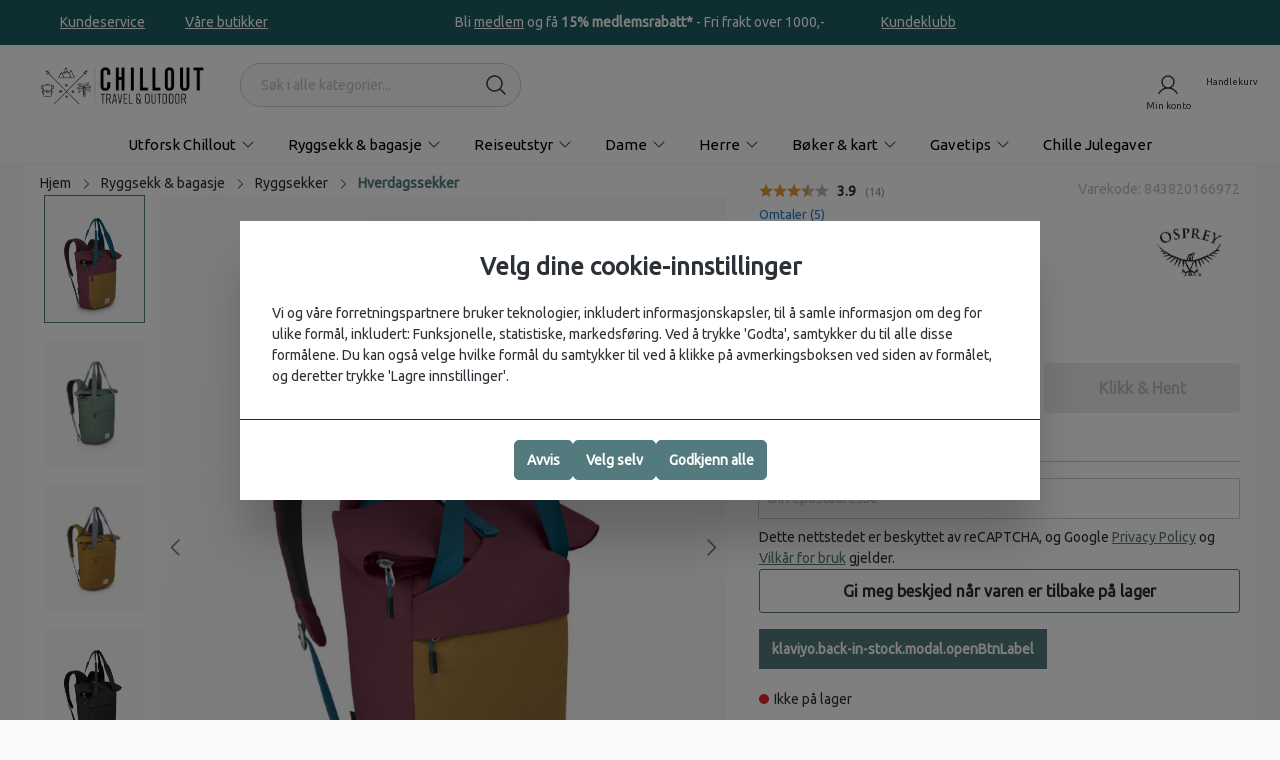

--- FILE ---
content_type: text/html; charset=UTF-8
request_url: https://chillout.no/Arcane-Tote-Pack_843820160277-MAIN
body_size: 49703
content:

<!DOCTYPE html>

<html lang="nb-NO"
      itemscope="itemscope"
      >

                            
    <head>
        
                                    <meta charset="utf-8">
            
                            <meta name="viewport"
                      content="width=device-width, initial-scale=1, shrink-to-fit=no">
            
                                <meta name="author"
                      content="">
                <meta name="robots"
                      content="index,follow">
                <meta name="revisit-after"
                      content="15 days">
                <meta name="keywords"
                      content="">
                <meta name="description"
                      content="Denne kan bæres på to måter: enten som en sekk eller som et handlenett.">
            
    <link rel="alternate"
          type="application/rss+xml"
          title="Metatittel"
          href="/blog.rss" />

                                
                        <meta property="og:type" content="product"/>
        
                    <meta property="og:site_name" content="Chillout.no"/>
        
                    <meta property="og:url" content="https://chillout.no/Arcane-Tote-Pack_843820166972"/>
        
                                    <meta property="og:title" content="Osprey Arcane Tote Pack totesekk | Chillout.no"/>
                    
                                    <meta property="og:description" content="Denne kan bæres på to måter: enten som en sekk eller som et handlenett."/>
                    
                                    <meta property="og:image" content="https://chillout.no/media/d9/3c/fb/1695467406/ArcaneTotePack_F23_Side_AlliumRedBrindleBrown_web.jpg"/>
                    
                                    <meta property="product:brand" content="Osprey"/>
                    
                                
            <meta property="product:price:amount"
                  content="1249"/>
            <meta property="product:price:currency"
                  content="NOK"/>
        
                    <meta property="product:product_link" content="https://chillout.no/Arcane-Tote-Pack_843820166972"/>
        
                    <meta name="twitter:card" content="product"/>
        
                    <meta name="twitter:site" content="Chillout.no"/>
        
                                    <meta property="twitter:title" content="Osprey Arcane Tote Pack totesekk | Chillout.no"/>
                    
                                    <meta property="twitter:description" content="Denne kan bæres på to måter: enten som en sekk eller som et handlenett."/>
                    
                                    <meta property="twitter:image" content="https://chillout.no/media/d9/3c/fb/1695467406/ArcaneTotePack_F23_Side_AlliumRedBrindleBrown_web.jpg"/>
                        
    
                                <meta 
                      content="Chillout.no">
                <meta 
                      content="">
                <meta 
                      content="false">
                <meta 
                      content="https://chillout.no/media/2e/79/5d/1694605358/chillout-travel-and-outdoor-logo-black-forsidelogo.png">
            
    
                                                

                
                    <script type="application/ld+json">
            [{"@context":"https:\/\/schema.org\/","@type":"Product","name":"Arcane Tote Pack","description":"Det beste fra begge verdener; i pose og sekk!\nDenne tote-sekken kan b\u00e6res p\u00e5 to m\u00e5ter: enten som en sekk eller som et handlenett. Alle stroppene kan enkelt stues bort slik at det er lett \u00e5 veksle mellom de ulike funksjonene. En stor horisontral glidel\u00e5slomme gir rask tilgang, og p\u00e5 innsiden finner du flere organiseringslommer, polstret lomme for laptop og en ripefri lomme p\u00e5 utsiden - perfekt til oppbevaring av mobiltelefon, solbriller, eller andre sm\u00e5ting.\nStoffet er laget i resirkulert materiale med PFC-fri C0-impregnering, og metallkomponentene bidrar til \u00e5 gi sekken lengre levetid og samtidig et milj\u00f8smart utseende.\nPRODUKTSPESIFIKASJONER\n20&nbsp;liter - 0,8 kg (46 x 38 x 22 cm)\nEgenskaper\n\nAirSpace ryggpanel med ventilasjon\nGripetak p\u00e5 toppen\nHorisontale glidel\u00e5slommer\nIntern n\u00f8kkelholder\nPolstret lomme for laptop eller nettbrett\nIntern organiserings lomme\nMetallspenner og -komponenter\nB\u00e6reh\u00e5ndtak og seler som kan skjules\nRipefri lomme for solbriller og elektronikk&nbsp;\n\n\n\n","sku":"843820166972","mpn":"843820166972","brand":{"@type":"Brand","name":"Osprey"},"image":["https:\/\/chillout.no\/media\/d9\/3c\/fb\/1695467406\/ArcaneTotePack_F23_Side_AlliumRedBrindleBrown_web.jpg","https:\/\/chillout.no\/media\/4f\/df\/a9\/1683755533\/ArcaneTotePack_S23_Side_PineLeaf-10005118_web.jpg","https:\/\/chillout.no\/media\/35\/81\/b8\/1683755533\/ArcaneTotePack_S23_Side_BrindleBrownHeather-10005118_web.jpg","https:\/\/chillout.no\/media\/f4\/59\/39\/1683755534\/Arcane_Tote_Pack_S20_Side_Stonewash_Black_web.jpg","https:\/\/chillout.no\/media\/d3\/48\/7e\/1683755534\/Arcane_Tote_Pack_S20_Side_Stargazer_Blue_web.jpg","https:\/\/chillout.no\/media\/2a\/eb\/3b\/1683755534\/ArcaneTotePack_S23_Side2_PineLeafGreenHeather10005119_web.jpg","https:\/\/chillout.no\/media\/27\/9d\/ec\/1683755534\/ArcaneTotePack_S23_Side2_BrindleBrownHeather10005118_web.jpg","https:\/\/chillout.no\/media\/41\/fc\/62\/1683755534\/Arcane_Tote_Pack_S20_Side2_Stonewash_Black_web.jpg","https:\/\/chillout.no\/media\/ea\/43\/23\/1683755535\/ArcaneTote_S20_stargazerblue_Internal_padded_laptop_and_tablet_sleeve_web.jpg","https:\/\/chillout.no\/media\/b7\/eb\/ae\/1683755535\/ArcaneTote_S20_stargazerblue_Zippered_scratch-free_sunglasses_and_electron_web.jpg","https:\/\/chillout.no\/media\/0e\/69\/c3\/1683755535\/ArcaneTote_S20_stargazerblue_Stowable_tote-handles_and_harness_web.jpg","https:\/\/chillout.no\/media\/0e\/62\/a2\/1683755535\/ArcaneTote_S20_stargazerblue_Metal_buckles_and_componentry_web.jpg","https:\/\/chillout.no\/media\/9f\/29\/e5\/1683755535\/ArcaneTote_S20_stargazerblue_AirScape_backpanel_with_foam_ridges_for_vent_web.jpg","https:\/\/chillout.no\/media\/1b\/6b\/a6\/1683755536\/ArcaneTote_S20_stargazerblue_Stretch_pocket_on_harness__web.jpg"],"offers":[{"@type":"Offer","availability":"https:\/\/schema.org\/SoldOut","itemCondition":"https:\/\/schema.org\/NewCondition","priceCurrency":"NOK","priceValidUntil":"2025-12-18","url":"https:\/\/chillout.no\/Arcane-Tote-Pack_843820166972","price":1249.0}]},{"@context":"https:\/\/schema.org","@type":"BreadcrumbList","itemListElement":[{"@type":"ListItem","position":1,"name":"Ryggsekk & bagasje","item":"https:\/\/chillout.no\/ryggsekk-bagasje\/"},{"@type":"ListItem","position":2,"name":"Ryggsekker","item":"https:\/\/chillout.no\/utstyr\/ryggsekker\/"},{"@type":"ListItem","position":3,"name":"Hverdagssekker","item":"https:\/\/chillout.no\/utstyr\/ryggsekker\/hverdagssekker\/"}]},{"@context":"https:\/\/schema.org","@type":"Organization","url":"https:\/\/chillout.no\/media\/6b\/f3\/eb\/1686896662\/chillout-altlogo.svg"},{"@context":"https:\/\/schema.org","@type":"LocalBusiness","name":"Chillout","telephone":"22 33 44 55","openingHoursSpecification":[{"@type":"OpeningHoursSpecification","dayOfWeek":["Monday"],"opens":"09:00","closes":"20:00"}],"priceRange":"\u20ac\u20ac\u20ac","image":"https:\/\/chillout.no\/media\/6b\/f3\/eb\/1686896662\/chillout-altlogo.svg"}]
        </script>
            

                    <link rel="shortcut icon"
                  href="https://chillout.no/media/37/4f/54/1694775363/chillsekk-fa.png">
        
                            
        <link rel="canonical" href="https://chillout.no/Arcane-Tote-Pack_843820166972">
                    <title>Osprey Arcane Tote Pack totesekk | Chillout.no</title>
    
                                                                                        <link rel="stylesheet"
                      href="https://chillout.no/theme/97bf65bc4486fa2f693889bb2ced4822/css/all.css?1763025654">
                                    

    
            <link rel="stylesheet" href="https://chillout.no/bundles/moorlfoundation/storefront/css/animate.css?1761115984">
    
    
            <style>
            :root {
                --moorl-advanced-search-width: 600px;
            }
        </style>
    

                

    
            <link rel="preconnect" href="https://fonts.googleapis.com">
        <link rel="preconnect" href="https://fonts.gstatic.com" crossorigin>
        <link href="https://fonts.googleapis.com/css2?family=Ubuntu"
              rel="stylesheet">
    
                            <script>
        window.features = {"V6_5_0_0":true,"v6.5.0.0":true,"V6_6_0_0":false,"v6.6.0.0":false,"V6_7_0_0":false,"v6.7.0.0":false,"VUE3":false,"vue3":false,"JOIN_FILTER":false,"join.filter":false,"MEDIA_PATH":false,"media.path":false,"ES_MULTILINGUAL_INDEX":false,"es.multilingual.index":false,"STOCK_HANDLING":false,"stock.handling":false,"ASYNC_THEME_COMPILATION":false,"async.theme.compilation":false,"FEATURE_SWAGCMSEXTENSIONS_1":true,"feature.swagcmsextensions.1":true,"FEATURE_SWAGCMSEXTENSIONS_2":true,"feature.swagcmsextensions.2":true,"FEATURE_SWAGCMSEXTENSIONS_8":true,"feature.swagcmsextensions.8":true,"FEATURE_SWAGCMSEXTENSIONS_63":true,"feature.swagcmsextensions.63":true,"FEATURE_WEXOSHIPPING_1":false,"feature.wexoshipping.1":false};
    </script>
        

        


            <script type="text/javascript">

            window.lipscoreInit = function() {
                lipscore.init({
                    apiKey: "33d2add0cc46fc86ef578496"
                });
            };
            (function() {
                var scr = document.createElement('script'); scr.async = 1;
                scr.src = "//static.lipscore.com/assets/no/lipscore-v1.js";
                document.getElementsByTagName('head')[0].appendChild(scr);
            })();
        </script>
    

                
                            <script>
        dataLayer = window.dataLayer || [];
        // Clear the previous ecommerce object
        dataLayer.push({ ecommerce: null });
        // Push regular datalayer
        dataLayer.push({"pageTitle":"Osprey Arcane Tote Pack totesekk | Chillout.no","pageSubCategory":"","pageCategoryID":"","pageSubCategoryID":"","pageCountryCode":"nb-NO","pageLanguageCode":"Norsk","pageVersion":1,"pageTestVariation":"1","pageValue":1,"pageAttributes":"1","pageCategory":"Product","productID":"52fa925fe00444659667366b1299ead2","parentProductID":"0575d34959734085aa1af0fa4314081f","productName":"Arcane Tote Pack","productPrice":"1249.00","productEAN":"","productSku":"843820166972","productManufacturerNumber":"","productCategory":"Hverdagssekker","productCategoryID":"5839f0d89e8d44c89f275b3b5c0ab3f6","productCurrency":"NOK","visitorLoginState":"Logged Out","visitorType":"NOT LOGGED IN","visitorLifetimeValue":0,"visitorExistingCustomer":"No"});
                // Push new GA4 tags
        dataLayer.push({"event":"view_item","ecommerce":{"currency":"NOK","value":1249,"items":[{"item_name":"Arcane Tote Pack","item_id":"843820166972","price":1249,"index":0,"item_list_name":"Category","quantity":1,"item_category":"Hverdagssekker","item_list_id":"5839f0d89e8d44c89f275b3b5c0ab3f6","item_brand":"Osprey"}]}});
                            </script>
            
                        
                        <script>(function(w,d,s,l,i){w[l]=w[l]||[];w[l].push({'gtm.start':
                            new Date().getTime(),event:'gtm.js'});var f=d.getElementsByTagName(s)[0],
                        j=d.createElement(s),dl=l!='dataLayer'?'&l='+l:'';j.async=true;j.src=
                        'https://www.googletagmanager.com/gtm.js?id='+i+dl;f.parentNode.insertBefore(j,f);
                    })(window,document,'script','dataLayer','GTM-KZRTPZR');</script>
                        
                            <script>
            window.dataLayer = window.dataLayer || [];
            function gtag() { dataLayer.push(arguments); }

            (() => {
                const analyticsStorageEnabled = document.cookie.split(';').some((item) => item.trim().includes('dtgsAllowGtmTracking=1'));
                const adsEnabled = document.cookie.split(';').some((item) => item.trim().includes('google-ads-enabled=1'));

                // Always set a default consent for consent mode v2
                gtag('consent', 'default', {
                    'ad_user_data': adsEnabled ? 'granted' : 'denied',
                    'ad_storage': adsEnabled ? 'granted' : 'denied',
                    'ad_personalization': adsEnabled ? 'granted' : 'denied',
                    'analytics_storage': analyticsStorageEnabled ? 'granted' : 'denied'
                });
            })();
        </script>
            


                                
            <script type="text/javascript"
                                src='https://www.google.com/recaptcha/api.js?render=6LfIVusoAAAAAE_ObQIasYdxSKIA0jEBPlCIiwsq'
                defer></script>
        <script>
                                        window.googleReCaptchaV3Active = true;
                    </script>
            

    
                    
            <script>
            window.zeobvContextToken = "LlHG4fjF59ghK4kfMvcwEIOPU7OnbTFo";
            window.zeobvAccessToken = "SWSCZ2RPZKLNTLDMWWNYZELAUG";
        </script>
    
                                    <script>
                    window.useDefaultCookieConsent = true;
                </script>
                    
                                        <script>
                window.activeNavigationId = '5839f0d89e8d44c89f275b3b5c0ab3f6';
                window.router = {
                    'frontend.cart.offcanvas': '/checkout/offcanvas',
                    'frontend.cookie.offcanvas': '/cookie/offcanvas',
                    'frontend.checkout.finish.page': '/checkout/finish',
                    'frontend.checkout.info': '/widgets/checkout/info',
                    'frontend.menu.offcanvas': '/widgets/menu/offcanvas',
                    'frontend.cms.page': '/widgets/cms',
                    'frontend.cms.navigation.page': '/widgets/cms/navigation',
                    'frontend.account.addressbook': '/widgets/account/address-book',
                    'frontend.country.country-data': '/country/country-state-data',
                    'frontend.app-system.generate-token': '/app-system/Placeholder/generate-token',
                    };
                window.salesChannelId = 'afbb1f1d5f09411e9da4d9bf0cb11604';
            </script>
        

        
    <script>
        window.router['widgets.swag.cmsExtensions.quickview'] = '/swag/cms-extensions/quickview';
        window.router['widgets.swag.cmsExtensions.quickview.variant'] = '/swag/cms-extensions/quickview/variant';
    </script>


    <script>
        window.router['frontend.product.review.translate'] = '/translate-review';
    </script>

                                <script>
                
                window.breakpoints = {"xs":0,"sm":576,"md":768,"lg":992,"xl":1200};
            </script>
        
        
                        
                            <script>
                window.themeAssetsPublicPath = 'https://chillout.no/theme/018fb9a13af57176a3584e93cfb2b134/assets/';
            </script>
        
                                                                                                    <script type="text/javascript" src="https://chillout.no/theme/97bf65bc4486fa2f693889bb2ced4822/js/all.js?1763025654" defer></script>
                                                        

                                            
            
            
            <script>window.maxiaListingVariants = {"cmsPageId":null,"ajaxUrl":"\/maxia-variants\/product","popupCloseIcon":"<span class=\"icon icon-x icon-sm\">\n            <svg xmlns=\"http:\/\/www.w3.org\/2000\/svg\" width=\"32\" height=\"32\" fill=\"#000000\" viewBox=\"0 0 256 256\"><path d=\"M205.66,194.34a8,8,0,0,1-11.32,11.32L128,139.31,61.66,205.66a8,8,0,0,1-11.32-11.32L116.69,128,50.34,61.66A8,8,0,0,1,61.66,50.34L128,116.69l66.34-66.35a8,8,0,0,1,11.32,11.32L139.31,128Z\"><\/path><\/svg>\n    <\/span>","quickBuyDetailLink":true,"detailRedirectUrl":"\/maxia-variants\/redirect"};</script>
            </head>

    <body class="    is-ctl-product is-act-index
    
    product_page
    chillout
    ryggsekk_bagasje
    ryggsekker
    hverdagssekker
    frontend_detail_page
">

    
                
                
                                <noscript class="noscript-main">
                
    <div role="alert"
         class="alert alert-info alert-has-icon">
                                                                        
                                                                                                                                                                            <span class="icon icon-info">
                        <svg xmlns="http://www.w3.org/2000/svg" xmlns:xlink="http://www.w3.org/1999/xlink" width="24" height="24" viewBox="0 0 24 24"><defs><path d="M12 7c.5523 0 1 .4477 1 1s-.4477 1-1 1-1-.4477-1-1 .4477-1 1-1zm1 9c0 .5523-.4477 1-1 1s-1-.4477-1-1v-5c0-.5523.4477-1 1-1s1 .4477 1 1v5zm11-4c0 6.6274-5.3726 12-12 12S0 18.6274 0 12 5.3726 0 12 0s12 5.3726 12 12zM12 2C6.4772 2 2 6.4772 2 12s4.4772 10 10 10 10-4.4772 10-10S17.5228 2 12 2z" id="icons-default-info" /></defs><use xlink:href="#icons-default-info" fill="#758CA3" fill-rule="evenodd" /></svg>
        </span>
    
                                                        
                                    
                    <div class="alert-content-container">
                                                    
                                    <div class="alert-content">
                                                    For å kunne bruke hele spekteret av denne nettbutikken anbefaler vi sterkt at du aktiverer Javascript i nettleseren din.
                                            </div>
                
                                                                </div>
            </div>
            </noscript>
        
    
    <!-- Google Tag Manager Noscript -->
            <noscript class="noscript-gtm">
            <iframe src="https://www.googletagmanager.com/ns.html?id=GTM-KZRTPZR"
                    height="0"
                    width="0"
                    style="display:none;visibility:hidden">
            </iframe>
        </noscript>
        <!-- End Google Tag Manager Noscript -->

            <header class="header-main ">
        
                <style>
        :root {
            --topbar-bg: #5C797C;
            --topbar-color: #fff;
            --topbar-font-size: 13pxpx;
        }
    </style>
    <div class="flow-topbar d-none d-lg-flex
                        font-weight-400"
    >
                            <div class="cms-sections">
                                            
            
            
                                        
                                        
                                    
                                                    <div class="cms-section bg-color flow-topbar flow-topbar-content d-none d-lg-block py-2 pos-0 cms-section-default "
         style="background-color: #1f5c64;">
                <div class="cms-section-default boxed "
         >
        <div class="flow-slider-container"
             >
                                
            
                
                
    
    
    
    
            
    
                
            
    <div class="cms-block  pos-0 cms-block-text"
         style="">
                            
                    <div class="cms-block-container"
                 style="padding: 4px 0 4px 0;">

                                    <div class="cms-block-container-row row cms-row ">
                                
    <div class="col-12" data-cms-element-id="10299ffbb46b4409829830557bbdfbb9">
                        
    
    <div class="cms-element-text">
        
                                                            <div class="row">
    <div class="col-auto col-lg-4">
        <ul class="left-content p-0">
            <li><a href="/kundeservice/" style="text-decoration:underline;" class="text-white">Kundeservice</a></li>
            <li><a href="/butikker/" style="text-decoration:underline;" class="text-white">Våre butikker</a></li>
        </ul>
    </div>
    <div class="col-auto col-lg-4">
        <ul class="center-content d-none d-xl-flex justify-content-center">
            <li class="text-white">Bli <a href="/om-chillout/kundeklubb/" style="color: #ffffff">medlem</a> og få <b>15% medlemsrabatt*</b> - Fri frakt over 1000,-</li>
        </ul>
    </div>
    <div class="col-auto col-lg-4 ml-auto">
        <ul class="justify-content-end p-0 d-none d-md-flex">
            <li class="text-white"><a href="/om-chillout/kundeklubb/" style="text-decoration:underline;" class="text-white">Kundeklubb</a></li>
        </ul>
    </div>
</div>
                                    

            
            </div>


            </div>
                    </div>
                            </div>
            </div>

                        </div>
            </div>
            </div>

                            </div>


        

                            </div>
                            <div class="container">
                            
            <div class="row align-items-center header-row">
                    <div class="header-logo-col col-auto">
            <div class="header-logo-main">
                    <a class="header-logo-main-link"
               href="/"
               title="Gå til forsiden">
                                        <picture class="header-logo-picture">
                                                                                
                                                                            
                                                                                    <img src="https://chillout.no/media/2e/79/5d/1694605358/chillout-travel-and-outdoor-logo-black-forsidelogo.png"
                                     alt="Gå til forsiden"
                                     class="img-fluid header-logo-main-img">
                                                                        </picture>
                
                </a>
            </div>
    </div>

                <div class="col-12 order-2 col-lg order-lg-1 header-search-col">
        <div class="row m-lg-0">
                                <div class="col-auto d-lg-none p-0 d-flex align-items-center header-nav-wrapper">

                    <div class="nav-main-toggle">

                                    <button class="btn nav-main-toggle-btn header-actions-btn"
                            type="button"
                            data-offcanvas-menu="true"
                            aria-label="Meny">

                                                                                                                                                                    <span class="icon icon-stack">
                        <svg xmlns="http://www.w3.org/2000/svg" width="32" height="32" fill="#000000" viewBox="0 0 256 256"><path d="M224,128a8,8,0,0,1-8,8H40a8,8,0,0,1,0-16H216A8,8,0,0,1,224,128ZM40,72H216a8,8,0,0,0,0-16H40a8,8,0,0,0,0,16ZM216,184H40a8,8,0,0,0,0,16H216a8,8,0,0,0,0-16Z"></path></svg>
        </span>
    
                            
                    </button>
                
            </div>
        
    </div>
                        <div class="col p-0 header-search-wrapper">
                
    <div class="header-search "
         id="searchCollapse">
        <form action="/search"
              method="get"
              data-search-form="true"
              data-search-widget-options='{&quot;searchWidgetMinChars&quot;:2}'
              data-url="/suggest?search="
              class="header-search-form">
                                    <div class="input-group">
                                                            <input type="search"
                                       name="search"
                                       class="form-control header-search-input"
                                       autocomplete="off"
                                       autocapitalize="off"
                                       placeholder="Søk i alle kategorier..."
                                       aria-label="Søk i alle kategorier..."
                                       value=""
                                >
                            
                                                            <button type="submit"
                                        class="btn header-search-btn"
                                        aria-label="Søk">
                                    <span class="header-search-icon">
                                                                                                                                                        <span class="icon icon-search">
                        <svg xmlns="http://www.w3.org/2000/svg" width="32" height="32" fill="#000000" viewBox="0 0 256 256"><path d="M229.66,218.34l-50.07-50.06a88.11,88.11,0,1,0-11.31,11.31l50.06,50.07a8,8,0,0,0,11.32-11.32ZM40,112a72,72,0,1,1,72,72A72.08,72.08,0,0,1,40,112Z"></path></svg>
        </span>
    
                                        </span>
                                </button>
                                                    </div>
                    
        </form>
    </div>
            </div>
        </div>
    </div>

                <div class="col-auto order-1  order-lg-2 header-actions-col ms-auto px-3">
        <div class="row g-0 ">
            
                        
                                        
                                        <div class="col-auto">
                                <div class="account-menu">
                                        <div class="dropdown">
            <button class="btn account-menu-btn header-actions-btn"
        type="button"
        id="accountWidget"
                            data-offcanvas-account-menu="true"
                data-bs-toggle="dropdown"
        aria-haspopup="true"
        aria-expanded="false"
        aria-label="Min konto"
        title="Min konto"
        data-title="Min konto"
        >                                                                                                                <span class="icon icon-avatar">
                        <svg xmlns="http://www.w3.org/2000/svg" width="32" height="32" fill="#000000" viewBox="0 0 256 256"><path d="M230.92,212c-15.23-26.33-38.7-45.21-66.09-54.16a72,72,0,1,0-73.66,0C63.78,166.78,40.31,185.66,25.08,212a8,8,0,1,0,13.85,8c18.84-32.56,52.14-52,89.07-52s70.23,19.44,89.07,52a8,8,0,1,0,13.85-8ZM72,96a56,56,0,1,1,56,56A56.06,56.06,0,0,1,72,96Z"></path></svg>
        </span>
    
    </button>

                    <div class="dropdown-menu dropdown-menu-end account-menu-dropdown js-account-menu-dropdown"
                 aria-labelledby="accountWidget">
                

        
            <div class="offcanvas-header">
                        <button class="btn btn-light js-offcanvas-close">
                                                                                                                                            <span class="icon icon-x icon-sm">
                        <svg xmlns="http://www.w3.org/2000/svg" width="32" height="32" fill="#000000" viewBox="0 0 256 256"><path d="M205.66,194.34a8,8,0,0,1-11.32,11.32L128,139.31,61.66,205.66a8,8,0,0,1-11.32-11.32L116.69,128,50.34,61.66A8,8,0,0,1,61.66,50.34L128,116.69l66.34-66.35a8,8,0,0,1,11.32,11.32L139.31,128Z"></path></svg>
        </span>
    
                        </button>
            </div>
    
            <div class="offcanvas-body">
                <div class="account-menu">
                                                <div class="dropdown-header account-menu-header">
                    Min konto
                </div>
                    
    
                                    <div class="account-menu-login">
                                            <a href="/account/login"
                           title="Logg inn"
                           class="btn btn-primary account-menu-login-button">
                            Logg inn
                        </a>
                    
                        <div class="account-menu-register">
        eller
        <a href="/account/register"
           title="registrer deg"
           class="btn btn-outline-primary w-100">registrer deg</a>
    </div>
                </div>
                    
                    <div class="account-menu-links">
                    <div class="header-account-menu">
        <div class="card account-menu-inner">
                                                    
    
                                <div class="list-group list-group-flush account-aside-list-group">
                                                    <div class="list-group list-group-flush account-aside-list-group">
                                                                                                <a href="/account"
                                   title="Oversikt"
                                   class="list-group-item list-group-item-action account-aside-item">
                                    Oversikt
                                </a>
                            
                                                                <a href="/account/profile"
                                   title="Din profil"
                                   class="list-group-item list-group-item-action account-aside-item">
                                    Din profil
                                </a>
                            

                
                
                                                            <a href="/account/address"
                                   title="Adresser"
                                   class="list-group-item list-group-item-action account-aside-item">
                                    Adresser
                                </a>
                            
                            
                                                            <a href="/account/order"
                                   title="Ordre"
                                   class="list-group-item list-group-item-action account-aside-item">
                                    Ordre
                                </a>
                                                    

                

                

                                </div>
                            

                            </div>
    
                                                </div>
    </div>
            </div>
            </div>
        </div>
                </div>
            </div>
                                </div>
                            </div>
                        

                            <div class="col-auto">
                    <div
                        class="header-cart"
                                                                            data-offcanvas-cart="true"
                                                >
                        <a class="btn header-cart-btn header-actions-btn"
                           href="/checkout/cart"
                           data-cart-widget="true"
                           title="Handlekurv"
                           aria-label="Handlekurv"
                           data-title="Handlekurv">
                                <div class="d-none assembly-product-list">
            </div>
    <span class="header-cart-icon">                                                                                                                <span class="icon icon-bag">
                        <svg xmlns="http://www.w3.org/2000/svg" width="32" height="32" fill="#000000" viewBox="0 0 256 256"><path d="M216,64H176a48,48,0,0,0-96,0H40A16,16,0,0,0,24,80V200a16,16,0,0,0,16,16H216a16,16,0,0,0,16-16V80A16,16,0,0,0,216,64ZM128,32a32,32,0,0,1,32,32H96A32,32,0,0,1,128,32Zm88,168H40V80H80V96a8,8,0,0,0,16,0V80h64V96a8,8,0,0,0,16,0V80h40Z"></path></svg>
        </span>
    
    </span>
        <span class="header-cart-total">
            </span>
        
                                        </a>
                    </div>
                </div>
            
        </div>
    </div>
        </div>
                        </div>
                

    </header>

                        <div class="nav-main">
                                        <div class="main-navigation flyout"
         id="mainNavigation"
         data-flyout-menu="true">
                    <div class="container">
                                    <nav class="nav main-navigation-menu"
                        itemscope="itemscope"
                        >
                        
                                                                                    <a class="nav-link main-navigation-link home-link"
                                    href="/"
                                    
                                    title="Hjem">
                                    <div class="main-navigation-link-text">
                                        <span >Hjem</span>
                                    </div>
                                </a>
                                                    
                                                    
                                                                                            
                                                                <div class="nav-link main-navigation-link  "
                    data-flyout-menu-trigger="0197a73a467e7e02bd04bc781c1da99a"
                        title="Utforsk Chillout">
        <div class="main-navigation-link-text has-children "
             data-hover="Utforsk Chillout"
             >
            <span class="main-navigation-link-name"
                  data-hover="Utforsk Chillout"
                  >Utforsk Chillout</span>
                                                                                                                                            <span class="icon icon-arrow-medium-down icon-xs icon-main-navigation-link-toggle">
                        <svg xmlns="http://www.w3.org/2000/svg" width="32" height="32" fill="#000000" viewBox="0 0 256 256"><path d="M213.66,101.66l-80,80a8,8,0,0,1-11.32,0l-80-80A8,8,0,0,1,53.66,90.34L128,164.69l74.34-74.35a8,8,0,0,1,11.32,11.32Z"></path></svg>
        </span>
    
                        </div>
                </div>
                                                                                                
                                                                <a class="nav-link main-navigation-link  "
                    data-flyout-menu-trigger="0197a2262507716db9bea98a6591adea"
                href="https://chillout.no/ryggsekk-bagasje/"        title="Ryggsekk &amp; bagasje">
        <div class="main-navigation-link-text has-children "
             data-hover="Ryggsekk &amp; bagasje"
             >
            <span class="main-navigation-link-name"
                  data-hover="Ryggsekk &amp; bagasje"
                  >Ryggsekk &amp; bagasje</span>
                                                                                                                                            <span class="icon icon-arrow-medium-down icon-xs icon-main-navigation-link-toggle">
                        <svg xmlns="http://www.w3.org/2000/svg" width="32" height="32" fill="#000000" viewBox="0 0 256 256"><path d="M213.66,101.66l-80,80a8,8,0,0,1-11.32,0l-80-80A8,8,0,0,1,53.66,90.34L128,164.69l74.34-74.35a8,8,0,0,1,11.32,11.32Z"></path></svg>
        </span>
    
                        </div>
                </a>
                                                                                                
                                                                <a class="nav-link main-navigation-link  "
                    data-flyout-menu-trigger="cffff2ac350d421e8294b9925244d6b2"
                href="https://chillout.no/utstyr/"        title="Reiseutstyr">
        <div class="main-navigation-link-text has-children "
             data-hover="Reiseutstyr"
             >
            <span class="main-navigation-link-name"
                  data-hover="Reiseutstyr"
                  >Reiseutstyr</span>
                                                                                                                                            <span class="icon icon-arrow-medium-down icon-xs icon-main-navigation-link-toggle">
                        <svg xmlns="http://www.w3.org/2000/svg" width="32" height="32" fill="#000000" viewBox="0 0 256 256"><path d="M213.66,101.66l-80,80a8,8,0,0,1-11.32,0l-80-80A8,8,0,0,1,53.66,90.34L128,164.69l74.34-74.35a8,8,0,0,1,11.32,11.32Z"></path></svg>
        </span>
    
                        </div>
                </a>
                                                                                                
                                                                <a class="nav-link main-navigation-link  "
                    data-flyout-menu-trigger="d6f1b19756f942ddb4d5c5185970a6fe"
                href="https://chillout.no/dame/"        title="Dame">
        <div class="main-navigation-link-text has-children "
             data-hover="Dame"
             >
            <span class="main-navigation-link-name"
                  data-hover="Dame"
                  >Dame</span>
                                                                                                                                            <span class="icon icon-arrow-medium-down icon-xs icon-main-navigation-link-toggle">
                        <svg xmlns="http://www.w3.org/2000/svg" width="32" height="32" fill="#000000" viewBox="0 0 256 256"><path d="M213.66,101.66l-80,80a8,8,0,0,1-11.32,0l-80-80A8,8,0,0,1,53.66,90.34L128,164.69l74.34-74.35a8,8,0,0,1,11.32,11.32Z"></path></svg>
        </span>
    
                        </div>
                </a>
                                                                                                
                                                                <a class="nav-link main-navigation-link  "
                    data-flyout-menu-trigger="92b78a986f48477087d9c678a5613608"
                href="https://chillout.no/herre/"        title="Herre">
        <div class="main-navigation-link-text has-children "
             data-hover="Herre"
             >
            <span class="main-navigation-link-name"
                  data-hover="Herre"
                  >Herre</span>
                                                                                                                                            <span class="icon icon-arrow-medium-down icon-xs icon-main-navigation-link-toggle">
                        <svg xmlns="http://www.w3.org/2000/svg" width="32" height="32" fill="#000000" viewBox="0 0 256 256"><path d="M213.66,101.66l-80,80a8,8,0,0,1-11.32,0l-80-80A8,8,0,0,1,53.66,90.34L128,164.69l74.34-74.35a8,8,0,0,1,11.32,11.32Z"></path></svg>
        </span>
    
                        </div>
                </a>
                                                                                                
                                                                <a class="nav-link main-navigation-link  "
                    data-flyout-menu-trigger="5533964d999c477baf36205b21fb00e7"
                href="https://chillout.no/boeker-kart/"        title="Bøker &amp; kart">
        <div class="main-navigation-link-text has-children "
             data-hover="Bøker &amp; kart"
             >
            <span class="main-navigation-link-name"
                  data-hover="Bøker &amp; kart"
                  >Bøker &amp; kart</span>
                                                                                                                                            <span class="icon icon-arrow-medium-down icon-xs icon-main-navigation-link-toggle">
                        <svg xmlns="http://www.w3.org/2000/svg" width="32" height="32" fill="#000000" viewBox="0 0 256 256"><path d="M213.66,101.66l-80,80a8,8,0,0,1-11.32,0l-80-80A8,8,0,0,1,53.66,90.34L128,164.69l74.34-74.35a8,8,0,0,1,11.32,11.32Z"></path></svg>
        </span>
    
                        </div>
                </a>
                                                                                                
                                                                                                                                                    
                                                                                                                                                    
                                                                <a class="nav-link main-navigation-link  "
                    data-flyout-menu-trigger="4163983b3ed54bc6bacca9727b6d9cc8"
                href="https://chillout.no/gavetips/"        title="Gavetips">
        <div class="main-navigation-link-text has-children "
             data-hover="Gavetips"
             >
            <span class="main-navigation-link-name"
                  data-hover="Gavetips"
                  >Gavetips</span>
                                                                                                                                            <span class="icon icon-arrow-medium-down icon-xs icon-main-navigation-link-toggle">
                        <svg xmlns="http://www.w3.org/2000/svg" width="32" height="32" fill="#000000" viewBox="0 0 256 256"><path d="M213.66,101.66l-80,80a8,8,0,0,1-11.32,0l-80-80A8,8,0,0,1,53.66,90.34L128,164.69l74.34-74.35a8,8,0,0,1,11.32,11.32Z"></path></svg>
        </span>
    
                        </div>
                </a>
                                                                                                
                                                                <a class="nav-link main-navigation-link  "
                href="https://chillout.no/chille-julegaver/"        title="Chille Julegaver">
        <div class="main-navigation-link-text has-children "
             data-hover="Chille Julegaver"
             >
            <span class="main-navigation-link-name"
                  data-hover="Chille Julegaver"
                  >Chille Julegaver</span>
                    </div>
                </a>
                                                                            </nav>
                            </div>
        
                                                                                                                                                                                                                                                                                                                                                                                                                                                                                                                                                                                                                                                            
                                                <div class="navigation-flyouts">
                                                                                                                                                                                            <div class="navigation-flyout"
                                             data-flyout-menu-id="0197a73a467e7e02bd04bc781c1da99a">
                                            <div class="container">
                                                                                                                        <div class="row navigation-flyout-bar">
                            <div class="col">
                    <div class="navigation-flyout-category-link">
                                                                                                </div>
                </div>
            
                            <div class="col-auto">
                    <div class="navigation-flyout-close js-close-flyout-menu">
                                                                                                                                                                                                    <span class="icon icon-x">
                        <svg xmlns="http://www.w3.org/2000/svg" width="32" height="32" fill="#000000" viewBox="0 0 256 256"><path d="M205.66,194.34a8,8,0,0,1-11.32,11.32L128,139.31,61.66,205.66a8,8,0,0,1-11.32-11.32L116.69,128,50.34,61.66A8,8,0,0,1,61.66,50.34L128,116.69l66.34-66.35a8,8,0,0,1,11.32,11.32L139.31,128Z"></path></svg>
        </span>
    
                                                                            </div>
                </div>
                    </div>
    
            <div class="row navigation-flyout-content">
                <div class="col">
        <div class="navigation-flyout-categories">                                
                    
    
    <div class="row navigation-flyout-categories is-level-0">
                                            
                            <div class="col-3 navigation-flyout-col">
                                                                        <div class="nav-item nav-link navigation-flyout-link is-level-0"
                                 title="Aktuelt">
                                <span >Aktuelt</span>
                            </div>
                                            
                                                                            
        
    
    <div class="navigation-flyout-categories is-level-1">
                                            
                            <div class="navigation-flyout-col">
                                                                        <a class="nav-item nav-link navigation-flyout-link is-level-1"
                               href="https://chillout.no/nyheter/"
                               
                                                              title="Nyheter">
                                <span >Nyheter</span>
                            </a>
                                            
                                                                            
        
    
    <div class="navigation-flyout-categories is-level-2">
            </div>
                                                            </div>
                                                        
                            <div class="navigation-flyout-col">
                                                                        <a class="nav-item nav-link navigation-flyout-link is-level-1"
                               href="https://chillout.no/tilbud/"
                               
                                                              title="Tilbud">
                                <span >Tilbud</span>
                            </a>
                                            
                                                                            
        
    
    <div class="navigation-flyout-categories is-level-2">
            </div>
                                                            </div>
                                                        
                            <div class="navigation-flyout-col">
                                                                        <a class="nav-item nav-link navigation-flyout-link is-level-1"
                               href="https://chillout.no/Gavekort"
                               
                                                              title="Gavekort">
                                <span >Gavekort</span>
                            </a>
                                            
                                                                            
        
    
    <div class="navigation-flyout-categories is-level-2">
            </div>
                                                            </div>
                                                        
                            <div class="navigation-flyout-col">
                                                                        <a class="nav-item nav-link navigation-flyout-link is-level-1"
                               href="https://chillout.no/outlet/"
                               
                                                              title="Outlet">
                                <span >Outlet</span>
                            </a>
                                            
                                                                            
        
    
    <div class="navigation-flyout-categories is-level-2">
            </div>
                                                            </div>
                                                        
                            <div class="navigation-flyout-col">
                                                                        <a class="nav-item nav-link navigation-flyout-link is-level-1"
                               href="https://chillout.no/reisebloggen/"
                               
                                                              title="Reisebloggen">
                                <span >Reisebloggen</span>
                            </a>
                                            
                                                                            
        
    
    <div class="navigation-flyout-categories is-level-2">
            </div>
                                                            </div>
                                                        
                            <div class="navigation-flyout-col">
                                                                        <a class="nav-item nav-link navigation-flyout-link is-level-1"
                               href="https://chillout.no/b2b-distribusjon/"
                               
                                                              title="B2B / Distribusjon">
                                <span >B2B / Distribusjon</span>
                            </a>
                                            
                                                                            
        
    
    <div class="navigation-flyout-categories is-level-2">
            </div>
                                                            </div>
                                                        
                            <div class="navigation-flyout-col">
                                                                        <a class="nav-item nav-link navigation-flyout-link is-level-1"
                               href="https://chillout.no/osprey-x-carryology/"
                               
                                                              title="Osprey x Carryology">
                                <span >Osprey x Carryology</span>
                            </a>
                                            
                                                                            
        
    
    <div class="navigation-flyout-categories is-level-2">
            </div>
                                                            </div>
                        </div>
                                                            </div>
                                                        
                            <div class="col-3 navigation-flyout-col">
                                                                        <a class="nav-item nav-link navigation-flyout-link is-level-0"
                               href="https://chillout.no/utstyrslister/"
                               
                                                              title="Utstyrslister">
                                <span >Utstyrslister</span>
                            </a>
                                            
                                                                            
        
    
    <div class="navigation-flyout-categories is-level-1">
                                            
                            <div class="navigation-flyout-col">
                                                                        <a class="nav-item nav-link navigation-flyout-link is-level-1"
                               href="https://chillout.no/utstyrslister/backpacking/"
                               
                                                              title="Backpacking">
                                <span >Backpacking</span>
                            </a>
                                            
                                                                            
        
    
    <div class="navigation-flyout-categories is-level-2">
            </div>
                                                            </div>
                                                        
                            <div class="navigation-flyout-col">
                                                                        <a class="nav-item nav-link navigation-flyout-link is-level-1"
                               href="https://chillout.no/utstyrslister/safari/"
                               
                                                              title="Safari">
                                <span >Safari</span>
                            </a>
                                            
                                                                            
        
    
    <div class="navigation-flyout-categories is-level-2">
            </div>
                                                            </div>
                                                        
                            <div class="navigation-flyout-col">
                                                                        <a class="nav-item nav-link navigation-flyout-link is-level-1"
                               href="https://chillout.no/utstyrslister/vandretur/"
                               
                                                              title="Vandretur">
                                <span >Vandretur</span>
                            </a>
                                            
                                                                            
        
    
    <div class="navigation-flyout-categories is-level-2">
            </div>
                                                            </div>
                                                        
                            <div class="navigation-flyout-col">
                                                                        <a class="nav-item nav-link navigation-flyout-link is-level-1"
                               href="https://chillout.no/utstyrslister/interrail/"
                               
                                                              title="Interrail">
                                <span >Interrail</span>
                            </a>
                                            
                                                                            
        
    
    <div class="navigation-flyout-categories is-level-2">
            </div>
                                                            </div>
                                                        
                            <div class="navigation-flyout-col">
                                                                        <a class="nav-item nav-link navigation-flyout-link is-level-1"
                               href="https://chillout.no/utstyrslister/koffertguiden/"
                               
                                                              title="Koffertguiden">
                                <span >Koffertguiden</span>
                            </a>
                                            
                                                                            
        
    
    <div class="navigation-flyout-categories is-level-2">
            </div>
                                                            </div>
                                                        
                            <div class="navigation-flyout-col">
                                                                        <a class="nav-item nav-link navigation-flyout-link is-level-1"
                               href="https://chillout.no/utstyrslister/sydenferie/"
                               
                                                              title="Sydenferie">
                                <span >Sydenferie</span>
                            </a>
                                            
                                                                            
        
    
    <div class="navigation-flyout-categories is-level-2">
            </div>
                                                            </div>
                                                        
                            <div class="navigation-flyout-col">
                                                                        <a class="nav-item nav-link navigation-flyout-link is-level-1"
                               href="https://chillout.no/utstyrslister/storbyferie/"
                               
                                                              title="Storbyferie">
                                <span >Storbyferie</span>
                            </a>
                                            
                                                                            
        
    
    <div class="navigation-flyout-categories is-level-2">
            </div>
                                                            </div>
                                                        
                            <div class="navigation-flyout-col">
                                                                        <a class="nav-item nav-link navigation-flyout-link is-level-1"
                               href="https://chillout.no/utstyrslister/adapterguiden/"
                               
                                                              title="Adapterguiden">
                                <span >Adapterguiden</span>
                            </a>
                                            
                                                                            
        
    
    <div class="navigation-flyout-categories is-level-2">
            </div>
                                                            </div>
                        </div>
                                                            </div>
                                                        
                            <div class="col-3 navigation-flyout-col">
                                                                        <a class="nav-item nav-link navigation-flyout-link is-level-0"
                               href="https://chillout.no/merker/"
                               
                                                              title="Populære merker">
                                <span >Populære merker</span>
                            </a>
                                            
                                                                            
        
    
    <div class="navigation-flyout-categories is-level-1">
                                            
                            <div class="navigation-flyout-col">
                                                                        <a class="nav-item nav-link navigation-flyout-link is-level-1"
                               href="https://chillout.no/merker/osprey/"
                               
                                                              title="Osprey">
                                <span >Osprey</span>
                            </a>
                                            
                                                                            
        
    
    <div class="navigation-flyout-categories is-level-2">
            </div>
                                                            </div>
                                                        
                            <div class="navigation-flyout-col">
                                                                        <a class="nav-item nav-link navigation-flyout-link is-level-1"
                               href="https://chillout.no/merker/peak-design/"
                               
                                                              title="Peak Design">
                                <span >Peak Design</span>
                            </a>
                                            
                                                                            
        
    
    <div class="navigation-flyout-categories is-level-2">
            </div>
                                                            </div>
                                                        
                            <div class="navigation-flyout-col">
                                                                        <a class="nav-item nav-link navigation-flyout-link is-level-1"
                               href="https://chillout.no/merker/samsonite/"
                               
                                                              title="Samsonite">
                                <span >Samsonite</span>
                            </a>
                                            
                                                                            
        
    
    <div class="navigation-flyout-categories is-level-2">
            </div>
                                                            </div>
                                                        
                            <div class="navigation-flyout-col">
                                                                        <a class="nav-item nav-link navigation-flyout-link is-level-1"
                               href="https://chillout.no/merker/patagonia/"
                               
                                                              title="Patagonia">
                                <span >Patagonia</span>
                            </a>
                                            
                                                                            
        
    
    <div class="navigation-flyout-categories is-level-2">
            </div>
                                                            </div>
                                                        
                            <div class="navigation-flyout-col">
                                                                        <a class="nav-item nav-link navigation-flyout-link is-level-1"
                               href="https://chillout.no/merker/craghoppers/"
                               
                                                              title="Craghoppers">
                                <span >Craghoppers</span>
                            </a>
                                            
                                                                            
        
    
    <div class="navigation-flyout-categories is-level-2">
            </div>
                                                            </div>
                                                        
                            <div class="navigation-flyout-col">
                                                                        <a class="nav-item nav-link navigation-flyout-link is-level-1"
                               href="https://chillout.no/merker/cotopaxi/"
                               
                                                              title="Cotopaxi">
                                <span >Cotopaxi</span>
                            </a>
                                            
                                                                            
        
    
    <div class="navigation-flyout-categories is-level-2">
            </div>
                                                            </div>
                                                        
                            <div class="navigation-flyout-col">
                                                                        <a class="nav-item nav-link navigation-flyout-link is-level-1"
                               href="https://chillout.no/merker/cabeau/"
                               
                                                              title="Cabeau">
                                <span >Cabeau</span>
                            </a>
                                            
                                                                            
        
    
    <div class="navigation-flyout-categories is-level-2">
            </div>
                                                            </div>
                                                        
                            <div class="navigation-flyout-col">
                                                                        <a class="nav-item nav-link navigation-flyout-link is-level-1"
                               href="https://chillout.no/merker/duer/"
                               
                                                              title="DUER">
                                <span >DUER</span>
                            </a>
                                            
                                                                            
        
    
    <div class="navigation-flyout-categories is-level-2">
            </div>
                                                            </div>
                                                        
                            <div class="navigation-flyout-col">
                                                                        <a class="nav-item nav-link navigation-flyout-link is-level-1"
                               href="https://chillout.no/merker/eagle-creek/"
                               
                                                              title="Eagle Creek">
                                <span >Eagle Creek</span>
                            </a>
                                            
                                                                            
        
    
    <div class="navigation-flyout-categories is-level-2">
            </div>
                                                            </div>
                                                        
                            <div class="navigation-flyout-col">
                                                                        <a class="nav-item nav-link navigation-flyout-link is-level-1"
                               href="https://chillout.no/merker/fjellreven/"
                               
                                                              title="Fjellreven">
                                <span >Fjellreven</span>
                            </a>
                                            
                                                                            
        
    
    <div class="navigation-flyout-categories is-level-2">
            </div>
                                                            </div>
                                                        
                            <div class="navigation-flyout-col">
                                                                        <a class="nav-item nav-link navigation-flyout-link is-level-1"
                               href="https://chillout.no/merker/gramicci/"
                               
                                                              title="Gramicci">
                                <span >Gramicci</span>
                            </a>
                                            
                                                                            
        
    
    <div class="navigation-flyout-categories is-level-2">
            </div>
                                                            </div>
                                                        
                            <div class="navigation-flyout-col">
                                                                        <a class="nav-item nav-link navigation-flyout-link is-level-1"
                               href="https://chillout.no/merker/kavu/"
                               
                                                              title="KAVU">
                                <span >KAVU</span>
                            </a>
                                            
                                                                            
        
    
    <div class="navigation-flyout-categories is-level-2">
            </div>
                                                            </div>
                                                        
                            <div class="navigation-flyout-col">
                                                                        <a class="nav-item nav-link navigation-flyout-link is-level-1"
                               href="https://chillout.no/merker/knowledgecotton-apparel/"
                               
                                                              title="KnowledgeCotton Apparel">
                                <span >KnowledgeCotton Apparel</span>
                            </a>
                                            
                                                                            
        
    
    <div class="navigation-flyout-categories is-level-2">
            </div>
                                                            </div>
                                                        
                            <div class="navigation-flyout-col">
                                                                        <a class="nav-item nav-link navigation-flyout-link is-level-1"
                               href="https://chillout.no/merker/pre-apres/"
                               
                                                              title="Pre Aprés">
                                <span >Pre Aprés</span>
                            </a>
                                            
                                                                            
        
    
    <div class="navigation-flyout-categories is-level-2">
            </div>
                                                            </div>
                                                        
                            <div class="navigation-flyout-col">
                                                                        <a class="nav-item nav-link navigation-flyout-link is-level-1"
                               href="https://chillout.no/merker/tropicfeel/"
                               
                                                              title="Tropicfeel">
                                <span >Tropicfeel</span>
                            </a>
                                            
                                                                            
        
    
    <div class="navigation-flyout-categories is-level-2">
            </div>
                                                            </div>
                        </div>
                                                            </div>
                        </div>
                        </div>
    </div>

                        </div>
                                                                                                </div>
                                        </div>
                                    
                                                                                                                                                                                                        <div class="navigation-flyout"
                                             data-flyout-menu-id="0197a2262507716db9bea98a6591adea">
                                            <div class="container">
                                                                                                                        <div class="row navigation-flyout-bar">
                            <div class="col">
                    <div class="navigation-flyout-category-link">
                                                                                    <a class="nav-link"
                                   href="https://chillout.no/ryggsekk-bagasje/"
                                   
                                   title="Ryggsekk &amp; bagasje">
                                                                            Vis alle Ryggsekk &amp; bagasje
                                                                                                                                                                <span class="icon icon-arrow-right icon-primary">
                        <svg xmlns="http://www.w3.org/2000/svg" xmlns:xlink="http://www.w3.org/1999/xlink" width="24" height="24" viewBox="0 0 24 24"><defs><path d="m20.5858 13-4.293 4.2929c-.3904.3905-.3904 1.0237 0 1.4142.3906.3905 1.0238.3905 1.4143 0l6-6c.3905-.3905.3905-1.0237 0-1.4142l-6-6c-.3905-.3905-1.0237-.3905-1.4142 0-.3905.3905-.3905 1.0237 0 1.4142L20.5858 11H1c-.5523 0-1 .4477-1 1s.4477 1 1 1h19.5858z" id="icons-default-arrow-right" /></defs><use xlink:href="#icons-default-arrow-right" fill="#758CA3" fill-rule="evenodd" /></svg>
        </span>
    
                                                                        </a>
                                                                        </div>
                </div>
            
                            <div class="col-auto">
                    <div class="navigation-flyout-close js-close-flyout-menu">
                                                                                                                                                                                                    <span class="icon icon-x">
                        <svg xmlns="http://www.w3.org/2000/svg" width="32" height="32" fill="#000000" viewBox="0 0 256 256"><path d="M205.66,194.34a8,8,0,0,1-11.32,11.32L128,139.31,61.66,205.66a8,8,0,0,1-11.32-11.32L116.69,128,50.34,61.66A8,8,0,0,1,61.66,50.34L128,116.69l66.34-66.35a8,8,0,0,1,11.32,11.32L139.31,128Z"></path></svg>
        </span>
    
                                                                            </div>
                </div>
                    </div>
    
            <div class="row navigation-flyout-content">
                <div class="col">
        <div class="navigation-flyout-categories">                                
                    
    
    <div class="row navigation-flyout-categories is-level-0">
                                            
                            <div class="col-4 navigation-flyout-col">
                                                                        <a class="nav-item nav-link navigation-flyout-link is-level-0 active"
                               href="https://chillout.no/utstyr/ryggsekker/"
                               
                                                              title="Ryggsekker">
                                <span >Ryggsekker</span>
                            </a>
                                            
                                                                            
        
    
    <div class="navigation-flyout-categories is-level-1">
                                            
                            <div class="navigation-flyout-col">
                                                                        <a class="nav-item nav-link navigation-flyout-link is-level-1"
                               href="https://chillout.no/utstyr/ryggsekker/reisesekker/"
                               
                                                              title="Reisesekker">
                                <span >Reisesekker</span>
                            </a>
                                            
                                                                            
        
    
    <div class="navigation-flyout-categories is-level-2">
            </div>
                                                            </div>
                                                        
                            <div class="navigation-flyout-col">
                                                                        <a class="nav-item nav-link navigation-flyout-link is-level-1"
                               href="https://chillout.no/utstyr/ryggsekker/tursekker/"
                               
                                                              title="Tursekker">
                                <span >Tursekker</span>
                            </a>
                                            
                                                                            
        
    
    <div class="navigation-flyout-categories is-level-2">
            </div>
                                                            </div>
                                                        
                            <div class="navigation-flyout-col">
                                                                        <a class="nav-item nav-link navigation-flyout-link is-level-1"
                               href="https://chillout.no/utstyr/ryggsekker/fjellsekker/"
                               
                                                              title="Fjellsekker">
                                <span >Fjellsekker</span>
                            </a>
                                            
                                                                            
        
    
    <div class="navigation-flyout-categories is-level-2">
            </div>
                                                            </div>
                                                        
                            <div class="navigation-flyout-col">
                                                                        <a class="nav-item nav-link navigation-flyout-link is-level-1 active"
                               href="https://chillout.no/utstyr/ryggsekker/hverdagssekker/"
                               
                                                              title="Hverdagssekker">
                                <span >Hverdagssekker</span>
                            </a>
                                            
                                                                            
        
    
    <div class="navigation-flyout-categories is-level-2">
            </div>
                                                            </div>
                                                        
                            <div class="navigation-flyout-col">
                                                                        <a class="nav-item nav-link navigation-flyout-link is-level-1"
                               href="https://chillout.no/utstyr/ryggsekker/tilbehoer-til-sekk/"
                               
                                                              title="Tilbehør til sekk">
                                <span >Tilbehør til sekk</span>
                            </a>
                                            
                                                                            
        
    
    <div class="navigation-flyout-categories is-level-2">
            </div>
                                                            </div>
                        </div>
                                                            </div>
                                                        
                            <div class="col-4 navigation-flyout-col">
                                                                        <a class="nav-item nav-link navigation-flyout-link is-level-0"
                               href="https://chillout.no/utstyr/kofferter/"
                               
                                                              title="Kofferter">
                                <span >Kofferter</span>
                            </a>
                                            
                                                                            
        
    
    <div class="navigation-flyout-categories is-level-1">
                                            
                            <div class="navigation-flyout-col">
                                                                        <a class="nav-item nav-link navigation-flyout-link is-level-1"
                               href="https://chillout.no/utstyr/kofferter/trillekoffert/"
                               
                                                              title="Trillekoffert">
                                <span >Trillekoffert</span>
                            </a>
                                            
                                                                            
        
    
    <div class="navigation-flyout-categories is-level-2">
            </div>
                                                            </div>
                                                        
                            <div class="navigation-flyout-col">
                                                                        <a class="nav-item nav-link navigation-flyout-link is-level-1"
                               href="https://chillout.no/utstyr/kofferter/trillebagger/"
                               
                                                              title="Trillebagger">
                                <span >Trillebagger</span>
                            </a>
                                            
                                                                            
        
    
    <div class="navigation-flyout-categories is-level-2">
            </div>
                                                            </div>
                                                        
                            <div class="navigation-flyout-col">
                                                                        <a class="nav-item nav-link navigation-flyout-link is-level-1"
                               href="https://chillout.no/utstyr/kofferter/haandbagasje/"
                               
                                                              title="Håndbagasje">
                                <span >Håndbagasje</span>
                            </a>
                                            
                                                                            
        
    
    <div class="navigation-flyout-categories is-level-2">
            </div>
                                                            </div>
                                                        
                            <div class="navigation-flyout-col">
                                                                        <a class="nav-item nav-link navigation-flyout-link is-level-1"
                               href="https://chillout.no/utstyr/kofferter/barnekofferter/"
                               
                                                              title="Barnekofferter">
                                <span >Barnekofferter</span>
                            </a>
                                            
                                                                            
        
    
    <div class="navigation-flyout-categories is-level-2">
            </div>
                                                            </div>
                                                        
                            <div class="navigation-flyout-col">
                                                                        <a class="nav-item nav-link navigation-flyout-link is-level-1"
                               href="https://chillout.no/utstyr/kofferter/tags-stropper/"
                               
                                                              title="Tags &amp; stropper">
                                <span >Tags &amp; stropper</span>
                            </a>
                                            
                                                                            
        
    
    <div class="navigation-flyout-categories is-level-2">
            </div>
                                                            </div>
                        </div>
                                                            </div>
                                                        
                            <div class="col-4 navigation-flyout-col">
                                                                        <a class="nav-item nav-link navigation-flyout-link is-level-0"
                               href="https://chillout.no/utstyr/vesker-bagger/"
                               
                                                              title="Vesker &amp; bagger">
                                <span >Vesker &amp; bagger</span>
                            </a>
                                            
                                                                            
        
    
    <div class="navigation-flyout-categories is-level-1">
                                            
                            <div class="navigation-flyout-col">
                                                                        <a class="nav-item nav-link navigation-flyout-link is-level-1"
                               href="https://chillout.no/utstyr/vesker-bagger/bagger/"
                               
                                                              title="Bagger">
                                <span >Bagger</span>
                            </a>
                                            
                                                                            
        
    
    <div class="navigation-flyout-categories is-level-2">
            </div>
                                                            </div>
                                                        
                            <div class="navigation-flyout-col">
                                                                        <a class="nav-item nav-link navigation-flyout-link is-level-1"
                               href="https://chillout.no/utstyr/vesker-bagger/skuldervesker/"
                               
                                                              title="Skuldervesker">
                                <span >Skuldervesker</span>
                            </a>
                                            
                                                                            
        
    
    <div class="navigation-flyout-categories is-level-2">
            </div>
                                                            </div>
                                                        
                            <div class="navigation-flyout-col">
                                                                        <a class="nav-item nav-link navigation-flyout-link is-level-1"
                               href="https://chillout.no/utstyr/vesker-bagger/rumpetasker/"
                               
                                                              title="Rumpetasker">
                                <span >Rumpetasker</span>
                            </a>
                                            
                                                                            
        
    
    <div class="navigation-flyout-categories is-level-2">
            </div>
                                                            </div>
                                                        
                            <div class="navigation-flyout-col">
                                                                        <a class="nav-item nav-link navigation-flyout-link is-level-1"
                               href="https://chillout.no/utstyr/vesker-bagger/reisevesker/"
                               
                                                              title="Reisevesker">
                                <span >Reisevesker</span>
                            </a>
                                            
                                                                            
        
    
    <div class="navigation-flyout-categories is-level-2">
            </div>
                                                            </div>
                        </div>
                                                            </div>
                                                        
                            <div class="col-4 navigation-flyout-col">
                                                                        <a class="nav-item nav-link navigation-flyout-link is-level-0"
                               href="https://chillout.no/ryggsekk-bagasje/barn-familie/"
                               
                                                              title="Barn &amp; familie">
                                <span >Barn &amp; familie</span>
                            </a>
                                            
                                                                            
        
    
    <div class="navigation-flyout-categories is-level-1">
                                            
                            <div class="navigation-flyout-col">
                                                                        <a class="nav-item nav-link navigation-flyout-link is-level-1"
                               href="https://chillout.no/utstyr/ryggsekker/baeremeis/"
                               
                                                              title="Bæremeis">
                                <span >Bæremeis</span>
                            </a>
                                            
                                                                            
        
    
    <div class="navigation-flyout-categories is-level-2">
            </div>
                                                            </div>
                                                        
                            <div class="navigation-flyout-col">
                                                                        <a class="nav-item nav-link navigation-flyout-link is-level-1"
                               href="https://chillout.no/utstyr/ryggsekker/tursekker/tursekk-barn-ungdom/"
                               
                                                              title="Tursekk barn &amp; ungdom">
                                <span >Tursekk barn &amp; ungdom</span>
                            </a>
                                            
                                                                            
        
    
    <div class="navigation-flyout-categories is-level-2">
            </div>
                                                            </div>
                                                        
                            <div class="navigation-flyout-col">
                                                                        <a class="nav-item nav-link navigation-flyout-link is-level-1"
                               href="https://chillout.no/ryggsekk-bagasje/barn-familie/ryggsekk-skole-barnehage/"
                               
                                                              title="Ryggsekk skole &amp; barnehage">
                                <span >Ryggsekk skole &amp; barnehage</span>
                            </a>
                                            
                                                                            
        
    
    <div class="navigation-flyout-categories is-level-2">
            </div>
                                                            </div>
                                                        
                            <div class="navigation-flyout-col">
                                                                        <a class="nav-item nav-link navigation-flyout-link is-level-1"
                               href="https://chillout.no/ryggsekk-bagasje/barn-familie/baby-smaabarn/"
                               
                                                              title="Baby &amp; småbarn">
                                <span >Baby &amp; småbarn</span>
                            </a>
                                            
                                                                            
        
    
    <div class="navigation-flyout-categories is-level-2">
            </div>
                                                            </div>
                        </div>
                                                            </div>
                        </div>
                        </div>
    </div>

                        </div>
                                                                                                </div>
                                        </div>
                                    
                                                                                                                                                                                                        <div class="navigation-flyout"
                                             data-flyout-menu-id="cffff2ac350d421e8294b9925244d6b2">
                                            <div class="container">
                                                                                                                        <div class="row navigation-flyout-bar">
                            <div class="col">
                    <div class="navigation-flyout-category-link">
                                                                                    <a class="nav-link"
                                   href="https://chillout.no/utstyr/"
                                   
                                   title="Reiseutstyr">
                                                                            Vis alle Reiseutstyr
                                                                                                                                                                <span class="icon icon-arrow-right icon-primary">
                        <svg xmlns="http://www.w3.org/2000/svg" xmlns:xlink="http://www.w3.org/1999/xlink" width="24" height="24" viewBox="0 0 24 24"><use xlink:href="#icons-default-arrow-right" fill="#758CA3" fill-rule="evenodd" /></svg>
        </span>
    
                                                                        </a>
                                                                        </div>
                </div>
            
                            <div class="col-auto">
                    <div class="navigation-flyout-close js-close-flyout-menu">
                                                                                                                                                                                                    <span class="icon icon-x">
                        <svg xmlns="http://www.w3.org/2000/svg" width="32" height="32" fill="#000000" viewBox="0 0 256 256"><path d="M205.66,194.34a8,8,0,0,1-11.32,11.32L128,139.31,61.66,205.66a8,8,0,0,1-11.32-11.32L116.69,128,50.34,61.66A8,8,0,0,1,61.66,50.34L128,116.69l66.34-66.35a8,8,0,0,1,11.32,11.32L139.31,128Z"></path></svg>
        </span>
    
                                                                            </div>
                </div>
                    </div>
    
            <div class="row navigation-flyout-content">
                <div class="col">
        <div class="navigation-flyout-categories">                                
                    
    
    <div class="row navigation-flyout-categories is-level-0">
                                            
                            <div class="col-4 navigation-flyout-col">
                                                                        <a class="nav-item nav-link navigation-flyout-link is-level-0"
                               href="https://chillout.no/utstyr/pakking-organisering/"
                               
                                                              title="Pakking &amp; organisering">
                                <span >Pakking &amp; organisering</span>
                            </a>
                                            
                                                                            
        
    
    <div class="navigation-flyout-categories is-level-1">
                                            
                            <div class="navigation-flyout-col">
                                                                        <a class="nav-item nav-link navigation-flyout-link is-level-1"
                               href="https://chillout.no/utstyr/pakking-organisering/pakkesystemer/"
                               
                                                              title="Pakkesystemer">
                                <span >Pakkesystemer</span>
                            </a>
                                            
                                                                            
        
    
    <div class="navigation-flyout-categories is-level-2">
            </div>
                                                            </div>
                                                        
                            <div class="navigation-flyout-col">
                                                                        <a class="nav-item nav-link navigation-flyout-link is-level-1"
                               href="https://chillout.no/utstyr/pakking-organisering/vanntett/"
                               
                                                              title="Vanntett">
                                <span >Vanntett</span>
                            </a>
                                            
                                                                            
        
    
    <div class="navigation-flyout-categories is-level-2">
            </div>
                                                            </div>
                                                        
                            <div class="navigation-flyout-col">
                                                                        <a class="nav-item nav-link navigation-flyout-link is-level-1"
                               href="https://chillout.no/utstyr/pakking-organisering/toalettmapper/"
                               
                                                              title="Toalettmapper">
                                <span >Toalettmapper</span>
                            </a>
                                            
                                                                            
        
    
    <div class="navigation-flyout-categories is-level-2">
            </div>
                                                            </div>
                                                        
                            <div class="navigation-flyout-col">
                                                                        <a class="nav-item nav-link navigation-flyout-link is-level-1"
                               href="https://chillout.no/utstyr/pakking-organisering/utstyrsmapper/"
                               
                                                              title="Utstyrsmapper">
                                <span >Utstyrsmapper</span>
                            </a>
                                            
                                                                            
        
    
    <div class="navigation-flyout-categories is-level-2">
            </div>
                                                            </div>
                                                        
                            <div class="navigation-flyout-col">
                                                                        <a class="nav-item nav-link navigation-flyout-link is-level-1"
                               href="https://chillout.no/utstyr/pakking-organisering/lommeboeker/"
                               
                                                              title="Lommebøker">
                                <span >Lommebøker</span>
                            </a>
                                            
                                                                            
        
    
    <div class="navigation-flyout-categories is-level-2">
            </div>
                                                            </div>
                                                        
                            <div class="navigation-flyout-col">
                                                                        <a class="nav-item nav-link navigation-flyout-link is-level-1"
                               href="https://chillout.no/utstyr/pakking-organisering/handlenett-stappesekker/"
                               
                                                              title="Nett &amp; Minisekker">
                                <span >Nett &amp; Minisekker</span>
                            </a>
                                            
                                                                            
        
    
    <div class="navigation-flyout-categories is-level-2">
            </div>
                                                            </div>
                                                        
                            <div class="navigation-flyout-col">
                                                                        <a class="nav-item nav-link navigation-flyout-link is-level-1"
                               href="https://chillout.no/utstyr/pakking-organisering/fotoutstyr/"
                               
                                                              title="Fotoutstyr">
                                <span >Fotoutstyr</span>
                            </a>
                                            
                                                                            
        
    
    <div class="navigation-flyout-categories is-level-2">
            </div>
                                                            </div>
                        </div>
                                                            </div>
                                                        
                            <div class="col-4 navigation-flyout-col">
                                                                        <a class="nav-item nav-link navigation-flyout-link is-level-0"
                               href="https://chillout.no/utstyr/reiseutstyr/"
                               
                                                              title="Reisetilbehør">
                                <span >Reisetilbehør</span>
                            </a>
                                            
                                                                            
        
    
    <div class="navigation-flyout-categories is-level-1">
                                            
                            <div class="navigation-flyout-col">
                                                                        <a class="nav-item nav-link navigation-flyout-link is-level-1"
                               href="https://chillout.no/utstyr/reiseutstyr/lakenposer/"
                               
                                                              title="Lakenposer">
                                <span >Lakenposer</span>
                            </a>
                                            
                                                                            
        
    
    <div class="navigation-flyout-categories is-level-2">
            </div>
                                                            </div>
                                                        
                            <div class="navigation-flyout-col">
                                                                        <a class="nav-item nav-link navigation-flyout-link is-level-1"
                               href="https://chillout.no/utstyr/reiseutstyr/reisehaandklaer/"
                               
                                                              title="Reisehåndklær">
                                <span >Reisehåndklær</span>
                            </a>
                                            
                                                                            
        
    
    <div class="navigation-flyout-categories is-level-2">
            </div>
                                                            </div>
                                                        
                            <div class="navigation-flyout-col">
                                                                        <a class="nav-item nav-link navigation-flyout-link is-level-1"
                               href="https://chillout.no/utstyr/reiseutstyr/helse-mygg/"
                               
                                                              title="Helse &amp; mygg">
                                <span >Helse &amp; mygg</span>
                            </a>
                                            
                                                                            
        
    
    <div class="navigation-flyout-categories is-level-2">
            </div>
                                                            </div>
                                                        
                            <div class="navigation-flyout-col">
                                                                        <a class="nav-item nav-link navigation-flyout-link is-level-1"
                               href="https://chillout.no/utstyr/reiseutstyr/komfort-tilbehoer/"
                               
                                                              title="Komfort &amp; tilbehør">
                                <span >Komfort &amp; tilbehør</span>
                            </a>
                                            
                                                                            
        
    
    <div class="navigation-flyout-categories is-level-2">
            </div>
                                                            </div>
                                                        
                            <div class="navigation-flyout-col">
                                                                        <a class="nav-item nav-link navigation-flyout-link is-level-1"
                               href="https://chillout.no/utstyr/reiseutstyr/pengebelter-verdisaker/"
                               
                                                              title="Pengebelter &amp; verdisaker">
                                <span >Pengebelter &amp; verdisaker</span>
                            </a>
                                            
                                                                            
        
    
    <div class="navigation-flyout-categories is-level-2">
            </div>
                                                            </div>
                                                        
                            <div class="navigation-flyout-col">
                                                                        <a class="nav-item nav-link navigation-flyout-link is-level-1"
                               href="https://chillout.no/utstyr/reiseutstyr/laaser-sikkerhet/"
                               
                                                              title="Låser &amp; sikkerhet">
                                <span >Låser &amp; sikkerhet</span>
                            </a>
                                            
                                                                            
        
    
    <div class="navigation-flyout-categories is-level-2">
            </div>
                                                            </div>
                                                        
                            <div class="navigation-flyout-col">
                                                                        <a class="nav-item nav-link navigation-flyout-link is-level-1"
                               href="https://chillout.no/utstyr/reiseutstyr/adaptere-elektronikk/"
                               
                                                              title="Adaptere &amp; elektronikk">
                                <span >Adaptere &amp; elektronikk</span>
                            </a>
                                            
                                                                            
        
    
    <div class="navigation-flyout-categories is-level-2">
            </div>
                                                            </div>
                                                        
                            <div class="navigation-flyout-col">
                                                                        <a class="nav-item nav-link navigation-flyout-link is-level-1"
                               href="https://chillout.no/utstyr/reiseutstyr/lykter-lys/"
                               
                                                              title="Lykter &amp; lys">
                                <span >Lykter &amp; lys</span>
                            </a>
                                            
                                                                            
        
    
    <div class="navigation-flyout-categories is-level-2">
            </div>
                                                            </div>
                        </div>
                                                            </div>
                                                        
                            <div class="col-4 navigation-flyout-col">
                                                                        <a class="nav-item nav-link navigation-flyout-link is-level-0"
                               href="https://chillout.no/utstyr/turutstyr/"
                               
                                                              title="Tur &amp; friluft">
                                <span >Tur &amp; friluft</span>
                            </a>
                                            
                                                                            
        
    
    <div class="navigation-flyout-categories is-level-1">
                                            
                            <div class="navigation-flyout-col">
                                                                        <a class="nav-item nav-link navigation-flyout-link is-level-1"
                               href="https://chillout.no/utstyr/turutstyr/telt/"
                               
                                                              title="Telt">
                                <span >Telt</span>
                            </a>
                                            
                                                                            
        
    
    <div class="navigation-flyout-categories is-level-2">
            </div>
                                                            </div>
                                                        
                            <div class="navigation-flyout-col">
                                                                        <a class="nav-item nav-link navigation-flyout-link is-level-1"
                               href="https://chillout.no/utstyr/turutstyr/soveposer/"
                               
                                                              title="Soveposer">
                                <span >Soveposer</span>
                            </a>
                                            
                                                                            
        
    
    <div class="navigation-flyout-categories is-level-2">
            </div>
                                                            </div>
                                                        
                            <div class="navigation-flyout-col">
                                                                        <a class="nav-item nav-link navigation-flyout-link is-level-1"
                               href="https://chillout.no/utstyr/turutstyr/liggeunderlag/"
                               
                                                              title="Liggeunderlag">
                                <span >Liggeunderlag</span>
                            </a>
                                            
                                                                            
        
    
    <div class="navigation-flyout-categories is-level-2">
            </div>
                                                            </div>
                                                        
                            <div class="navigation-flyout-col">
                                                                        <a class="nav-item nav-link navigation-flyout-link is-level-1"
                               href="https://chillout.no/utstyr/turutstyr/hengekoeyer/"
                               
                                                              title="Hengekøyer">
                                <span >Hengekøyer</span>
                            </a>
                                            
                                                                            
        
    
    <div class="navigation-flyout-categories is-level-2">
            </div>
                                                            </div>
                                                        
                            <div class="navigation-flyout-col">
                                                                        <a class="nav-item nav-link navigation-flyout-link is-level-1"
                               href="https://chillout.no/utstyr/turutstyr/pledd-puter/"
                               
                                                              title="Pledd &amp; puter">
                                <span >Pledd &amp; puter</span>
                            </a>
                                            
                                                                            
        
    
    <div class="navigation-flyout-categories is-level-2">
            </div>
                                                            </div>
                                                        
                            <div class="navigation-flyout-col">
                                                                        <a class="nav-item nav-link navigation-flyout-link is-level-1"
                               href="https://chillout.no/utstyr/turutstyr/camp-utstyr/"
                               
                                                              title="Camp-utstyr">
                                <span >Camp-utstyr</span>
                            </a>
                                            
                                                                            
        
    
    <div class="navigation-flyout-categories is-level-2">
            </div>
                                                            </div>
                                                        
                            <div class="navigation-flyout-col">
                                                                        <a class="nav-item nav-link navigation-flyout-link is-level-1"
                               href="https://chillout.no/utstyr/turutstyr/kniver-verktoey/"
                               
                                                              title="Kniver &amp; verktøy">
                                <span >Kniver &amp; verktøy</span>
                            </a>
                                            
                                                                            
        
    
    <div class="navigation-flyout-categories is-level-2">
            </div>
                                                            </div>
                                                        
                            <div class="navigation-flyout-col">
                                                                        <a class="nav-item nav-link navigation-flyout-link is-level-1"
                               href="https://chillout.no/utstyr/turutstyr/stoler-sitteunderlag/"
                               
                                                              title="Stoler &amp; sitteunderlag">
                                <span >Stoler &amp; sitteunderlag</span>
                            </a>
                                            
                                                                            
        
    
    <div class="navigation-flyout-categories is-level-2">
            </div>
                                                            </div>
                                                        
                            <div class="navigation-flyout-col">
                                                                        <a class="nav-item nav-link navigation-flyout-link is-level-1"
                               href="https://chillout.no/utstyr/turutstyr/hodelykter-lys/"
                               
                                                              title="Hodelykter &amp; lys">
                                <span >Hodelykter &amp; lys</span>
                            </a>
                                            
                                                                            
        
    
    <div class="navigation-flyout-categories is-level-2">
            </div>
                                                            </div>
                                                        
                            <div class="navigation-flyout-col">
                                                                        <a class="nav-item nav-link navigation-flyout-link is-level-1"
                               href="https://chillout.no/utstyr/turutstyr/vandrestaver/"
                               
                                                              title="Vandrestaver">
                                <span >Vandrestaver</span>
                            </a>
                                            
                                                                            
        
    
    <div class="navigation-flyout-categories is-level-2">
            </div>
                                                            </div>
                                                        
                            <div class="navigation-flyout-col">
                                                                        <a class="nav-item nav-link navigation-flyout-link is-level-1"
                               href="https://chillout.no/utstyr/turutstyr/kart-kompass/"
                               
                                                              title="Kart &amp; kompass">
                                <span >Kart &amp; kompass</span>
                            </a>
                                            
                                                                            
        
    
    <div class="navigation-flyout-categories is-level-2">
            </div>
                                                            </div>
                        </div>
                                                            </div>
                                                        
                            <div class="col-4 navigation-flyout-col">
                                                                        <a class="nav-item nav-link navigation-flyout-link is-level-0"
                               href="https://chillout.no/utstyr/matlaging-drikke/"
                               
                                                              title="Matlaging &amp; drikke">
                                <span >Matlaging &amp; drikke</span>
                            </a>
                                            
                                                                            
        
    
    <div class="navigation-flyout-categories is-level-1">
                                            
                            <div class="navigation-flyout-col">
                                                                        <a class="nav-item nav-link navigation-flyout-link is-level-1"
                               href="https://chillout.no/utstyr/matlaging-drikke/brennere-gass/"
                               
                                                              title="Brennere &amp; gass">
                                <span >Brennere &amp; gass</span>
                            </a>
                                            
                                                                            
        
    
    <div class="navigation-flyout-categories is-level-2">
            </div>
                                                            </div>
                                                        
                            <div class="navigation-flyout-col">
                                                                        <a class="nav-item nav-link navigation-flyout-link is-level-1"
                               href="https://chillout.no/utstyr/matlaging-drikke/kjoekkenutstyr/"
                               
                                                              title="Kjøkkenutstyr">
                                <span >Kjøkkenutstyr</span>
                            </a>
                                            
                                                                            
        
    
    <div class="navigation-flyout-categories is-level-2">
            </div>
                                                            </div>
                                                        
                            <div class="navigation-flyout-col">
                                                                        <a class="nav-item nav-link navigation-flyout-link is-level-1"
                               href="https://chillout.no/utstyr/matlaging-drikke/kjoelebokser/"
                               
                                                              title="Kjølebokser">
                                <span >Kjølebokser</span>
                            </a>
                                            
                                                                            
        
    
    <div class="navigation-flyout-categories is-level-2">
            </div>
                                                            </div>
                                                        
                            <div class="navigation-flyout-col">
                                                                        <a class="nav-item nav-link navigation-flyout-link is-level-1"
                               href="https://chillout.no/utstyr/matlaging-drikke/thermos/"
                               
                                                              title="Termos">
                                <span >Termos</span>
                            </a>
                                            
                                                                            
        
    
    <div class="navigation-flyout-categories is-level-2">
            </div>
                                                            </div>
                                                        
                            <div class="navigation-flyout-col">
                                                                        <a class="nav-item nav-link navigation-flyout-link is-level-1"
                               href="https://chillout.no/utstyr/matlaging-drikke/turkopper/"
                               
                                                              title="Turkopper">
                                <span >Turkopper</span>
                            </a>
                                            
                                                                            
        
    
    <div class="navigation-flyout-categories is-level-2">
            </div>
                                                            </div>
                                                        
                            <div class="navigation-flyout-col">
                                                                        <a class="nav-item nav-link navigation-flyout-link is-level-1"
                               href="https://chillout.no/utstyr/matlaging-drikke/drikkeflasker/"
                               
                                                              title="Drikkeflasker">
                                <span >Drikkeflasker</span>
                            </a>
                                            
                                                                            
        
    
    <div class="navigation-flyout-categories is-level-2">
            </div>
                                                            </div>
                                                        
                            <div class="navigation-flyout-col">
                                                                        <a class="nav-item nav-link navigation-flyout-link is-level-1"
                               href="https://chillout.no/utstyr/matlaging-drikke/turmat/"
                               
                                                              title="Turmat">
                                <span >Turmat</span>
                            </a>
                                            
                                                                            
        
    
    <div class="navigation-flyout-categories is-level-2">
            </div>
                                                            </div>
                                                        
                            <div class="navigation-flyout-col">
                                                                        <a class="nav-item nav-link navigation-flyout-link is-level-1"
                               href="https://chillout.no/utstyr/matlaging-drikke/matbokser/"
                               
                                                              title="Matbokser">
                                <span >Matbokser</span>
                            </a>
                                            
                                                                            
        
    
    <div class="navigation-flyout-categories is-level-2">
            </div>
                                                            </div>
                                                        
                            <div class="navigation-flyout-col">
                                                                        <a class="nav-item nav-link navigation-flyout-link is-level-1"
                               href="https://chillout.no/utstyr/matlaging-drikke/bestikk-tallerkner/"
                               
                                                              title="Bestikk &amp; tallerkner">
                                <span >Bestikk &amp; tallerkner</span>
                            </a>
                                            
                                                                            
        
    
    <div class="navigation-flyout-categories is-level-2">
            </div>
                                                            </div>
                                                        
                            <div class="navigation-flyout-col">
                                                                        <a class="nav-item nav-link navigation-flyout-link is-level-1"
                               href="https://chillout.no/utstyr/matlaging-drikke/kaffe-paa-tur/"
                               
                                                              title="Kaffe på tur">
                                <span >Kaffe på tur</span>
                            </a>
                                            
                                                                            
        
    
    <div class="navigation-flyout-categories is-level-2">
            </div>
                                                            </div>
                                                        
                            <div class="navigation-flyout-col">
                                                                        <a class="nav-item nav-link navigation-flyout-link is-level-1"
                               href="https://chillout.no/utstyr/matlaging-drikke/drikkeflasker-barn/"
                               
                                                              title="Drikkeflasker barn">
                                <span >Drikkeflasker barn</span>
                            </a>
                                            
                                                                            
        
    
    <div class="navigation-flyout-categories is-level-2">
            </div>
                                                            </div>
                        </div>
                                                            </div>
                        </div>
                        </div>
    </div>

                        </div>
                                                                                                </div>
                                        </div>
                                    
                                                                                                                                                                                                        <div class="navigation-flyout"
                                             data-flyout-menu-id="d6f1b19756f942ddb4d5c5185970a6fe">
                                            <div class="container">
                                                                                                                        <div class="row navigation-flyout-bar">
                            <div class="col">
                    <div class="navigation-flyout-category-link">
                                                                                    <a class="nav-link"
                                   href="https://chillout.no/dame/"
                                   
                                   title="Dame">
                                                                            Vis alle Dame
                                                                                                                                                                <span class="icon icon-arrow-right icon-primary">
                        <svg xmlns="http://www.w3.org/2000/svg" xmlns:xlink="http://www.w3.org/1999/xlink" width="24" height="24" viewBox="0 0 24 24"><use xlink:href="#icons-default-arrow-right" fill="#758CA3" fill-rule="evenodd" /></svg>
        </span>
    
                                                                        </a>
                                                                        </div>
                </div>
            
                            <div class="col-auto">
                    <div class="navigation-flyout-close js-close-flyout-menu">
                                                                                                                                                                                                    <span class="icon icon-x">
                        <svg xmlns="http://www.w3.org/2000/svg" width="32" height="32" fill="#000000" viewBox="0 0 256 256"><path d="M205.66,194.34a8,8,0,0,1-11.32,11.32L128,139.31,61.66,205.66a8,8,0,0,1-11.32-11.32L116.69,128,50.34,61.66A8,8,0,0,1,61.66,50.34L128,116.69l66.34-66.35a8,8,0,0,1,11.32,11.32L139.31,128Z"></path></svg>
        </span>
    
                                                                            </div>
                </div>
                    </div>
    
            <div class="row navigation-flyout-content">
                <div class="col">
        <div class="navigation-flyout-categories">                                
                    
    
    <div class="row navigation-flyout-categories is-level-0">
                                            
                            <div class="col-4 navigation-flyout-col">
                                                                        <a class="nav-item nav-link navigation-flyout-link is-level-0"
                               href="https://chillout.no/dame/overdeler/"
                               
                                                              title="Overdeler">
                                <span >Overdeler</span>
                            </a>
                                            
                                                                            
        
    
    <div class="navigation-flyout-categories is-level-1">
                                            
                            <div class="navigation-flyout-col">
                                                                        <a class="nav-item nav-link navigation-flyout-link is-level-1"
                               href="https://chillout.no/dame/overdeler/jakker/"
                               
                                                              title="Jakker">
                                <span >Jakker</span>
                            </a>
                                            
                                                                            
        
    
    <div class="navigation-flyout-categories is-level-2">
            </div>
                                                            </div>
                                                        
                            <div class="navigation-flyout-col">
                                                                        <a class="nav-item nav-link navigation-flyout-link is-level-1"
                               href="https://chillout.no/dame/overdeler/vester/"
                               
                                                              title="Vester">
                                <span >Vester</span>
                            </a>
                                            
                                                                            
        
    
    <div class="navigation-flyout-categories is-level-2">
            </div>
                                                            </div>
                                                        
                            <div class="navigation-flyout-col">
                                                                        <a class="nav-item nav-link navigation-flyout-link is-level-1"
                               href="https://chillout.no/dame/overdeler/fleece-gensere/"
                               
                                                              title="Fleece &amp; gensere">
                                <span >Fleece &amp; gensere</span>
                            </a>
                                            
                                                                            
        
    
    <div class="navigation-flyout-categories is-level-2">
            </div>
                                                            </div>
                                                        
                            <div class="navigation-flyout-col">
                                                                        <a class="nav-item nav-link navigation-flyout-link is-level-1"
                               href="https://chillout.no/dame/overdeler/skjorter/"
                               
                                                              title="Skjorter">
                                <span >Skjorter</span>
                            </a>
                                            
                                                                            
        
    
    <div class="navigation-flyout-categories is-level-2">
            </div>
                                                            </div>
                                                        
                            <div class="navigation-flyout-col">
                                                                        <a class="nav-item nav-link navigation-flyout-link is-level-1"
                               href="https://chillout.no/dame/overdeler/t-skjorter/"
                               
                                                              title="T-skjorter">
                                <span >T-skjorter</span>
                            </a>
                                            
                                                                            
        
    
    <div class="navigation-flyout-categories is-level-2">
            </div>
                                                            </div>
                                                        
                            <div class="navigation-flyout-col">
                                                                        <a class="nav-item nav-link navigation-flyout-link is-level-1"
                               href="https://chillout.no/dame/overdeler/kjoler/"
                               
                                                              title="Kjoler">
                                <span >Kjoler</span>
                            </a>
                                            
                                                                            
        
    
    <div class="navigation-flyout-categories is-level-2">
            </div>
                                                            </div>
                        </div>
                                                            </div>
                                                        
                            <div class="col-4 navigation-flyout-col">
                                                                        <a class="nav-item nav-link navigation-flyout-link is-level-0"
                               href="https://chillout.no/dame/underdeler/"
                               
                                                              title="Underdeler">
                                <span >Underdeler</span>
                            </a>
                                            
                                                                            
        
    
    <div class="navigation-flyout-categories is-level-1">
                                            
                            <div class="navigation-flyout-col">
                                                                        <a class="nav-item nav-link navigation-flyout-link is-level-1"
                               href="https://chillout.no/dame/underdeler/bukser/"
                               
                                                              title="Bukser">
                                <span >Bukser</span>
                            </a>
                                            
                                                                            
        
    
    <div class="navigation-flyout-categories is-level-2">
            </div>
                                                            </div>
                                                        
                            <div class="navigation-flyout-col">
                                                                        <a class="nav-item nav-link navigation-flyout-link is-level-1"
                               href="https://chillout.no/dame/underdeler/shorts-skjoert/"
                               
                                                              title="Shorts &amp; skjørt">
                                <span >Shorts &amp; skjørt</span>
                            </a>
                                            
                                                                            
        
    
    <div class="navigation-flyout-categories is-level-2">
            </div>
                                                            </div>
                        </div>
                                                            </div>
                                                        
                            <div class="col-4 navigation-flyout-col">
                                                                        <a class="nav-item nav-link navigation-flyout-link is-level-0"
                               href="https://chillout.no/dame/undertoey/"
                               
                                                              title="Undertøy">
                                <span >Undertøy</span>
                            </a>
                                            
                                                                            
        
    
    <div class="navigation-flyout-categories is-level-1">
                                            
                            <div class="navigation-flyout-col">
                                                                        <a class="nav-item nav-link navigation-flyout-link is-level-1"
                               href="https://chillout.no/dame/undertoey/baselayer/"
                               
                                                              title="Baselayer">
                                <span >Baselayer</span>
                            </a>
                                            
                                                                            
        
    
    <div class="navigation-flyout-categories is-level-2">
            </div>
                                                            </div>
                                                        
                            <div class="navigation-flyout-col">
                                                                        <a class="nav-item nav-link navigation-flyout-link is-level-1"
                               href="https://chillout.no/dame/undertoey/truser/"
                               
                                                              title="Truser">
                                <span >Truser</span>
                            </a>
                                            
                                                                            
        
    
    <div class="navigation-flyout-categories is-level-2">
            </div>
                                                            </div>
                                                        
                            <div class="navigation-flyout-col">
                                                                        <a class="nav-item nav-link navigation-flyout-link is-level-1"
                               href="https://chillout.no/dame/undertoey/bh/"
                               
                                                              title="BH">
                                <span >BH</span>
                            </a>
                                            
                                                                            
        
    
    <div class="navigation-flyout-categories is-level-2">
            </div>
                                                            </div>
                                                        
                            <div class="navigation-flyout-col">
                                                                        <a class="nav-item nav-link navigation-flyout-link is-level-1"
                               href="https://chillout.no/dame/undertoey/sokker/"
                               
                                                              title="Sokker">
                                <span >Sokker</span>
                            </a>
                                            
                                                                            
        
    
    <div class="navigation-flyout-categories is-level-2">
            </div>
                                                            </div>
                        </div>
                                                            </div>
                                                        
                            <div class="col-4 navigation-flyout-col">
                                                                        <a class="nav-item nav-link navigation-flyout-link is-level-0"
                               href="https://chillout.no/dame/tilbehoer/"
                               
                                                              title="Tilbehør">
                                <span >Tilbehør</span>
                            </a>
                                            
                                                                            
        
    
    <div class="navigation-flyout-categories is-level-1">
                                            
                            <div class="navigation-flyout-col">
                                                                        <a class="nav-item nav-link navigation-flyout-link is-level-1"
                               href="https://chillout.no/dame/tilbehoer/capser-hodeplagg/"
                               
                                                              title="Capser &amp; hodeplagg">
                                <span >Capser &amp; hodeplagg</span>
                            </a>
                                            
                                                                            
        
    
    <div class="navigation-flyout-categories is-level-2">
            </div>
                                                            </div>
                                                        
                            <div class="navigation-flyout-col">
                                                                        <a class="nav-item nav-link navigation-flyout-link is-level-1"
                               href="https://chillout.no/dame/tilbehoer/hatter/"
                               
                                                              title="Hatter">
                                <span >Hatter</span>
                            </a>
                                            
                                                                            
        
    
    <div class="navigation-flyout-categories is-level-2">
            </div>
                                                            </div>
                                                        
                            <div class="navigation-flyout-col">
                                                                        <a class="nav-item nav-link navigation-flyout-link is-level-1"
                               href="https://chillout.no/dame/tilbehoer/luer-skjerf-hals/"
                               
                                                              title="Luer, skjerf &amp; hals">
                                <span >Luer, skjerf &amp; hals</span>
                            </a>
                                            
                                                                            
        
    
    <div class="navigation-flyout-categories is-level-2">
            </div>
                                                            </div>
                                                        
                            <div class="navigation-flyout-col">
                                                                        <a class="nav-item nav-link navigation-flyout-link is-level-1"
                               href="https://chillout.no/dame/tilbehoer/votter-hansker/"
                               
                                                              title="Votter &amp; hansker">
                                <span >Votter &amp; hansker</span>
                            </a>
                                            
                                                                            
        
    
    <div class="navigation-flyout-categories is-level-2">
            </div>
                                                            </div>
                                                        
                            <div class="navigation-flyout-col">
                                                                        <a class="nav-item nav-link navigation-flyout-link is-level-1"
                               href="https://chillout.no/dame/tilbehoer/toefler/"
                               
                                                              title="Tøfler">
                                <span >Tøfler</span>
                            </a>
                                            
                                                                            
        
    
    <div class="navigation-flyout-categories is-level-2">
            </div>
                                                            </div>
                                                        
                            <div class="navigation-flyout-col">
                                                                        <a class="nav-item nav-link navigation-flyout-link is-level-1"
                               href="https://chillout.no/dame/tilbehoer/poncho/"
                               
                                                              title="Poncho">
                                <span >Poncho</span>
                            </a>
                                            
                                                                            
        
    
    <div class="navigation-flyout-categories is-level-2">
            </div>
                                                            </div>
                                                        
                            <div class="navigation-flyout-col">
                                                                        <a class="nav-item nav-link navigation-flyout-link is-level-1"
                               href="https://chillout.no/dame/tilbehoer/belter/"
                               
                                                              title="Belter">
                                <span >Belter</span>
                            </a>
                                            
                                                                            
        
    
    <div class="navigation-flyout-categories is-level-2">
            </div>
                                                            </div>
                                                        
                            <div class="navigation-flyout-col">
                                                                        <a class="nav-item nav-link navigation-flyout-link is-level-1"
                               href="https://chillout.no/dame/tilbehoer/solbriller/"
                               
                                                              title="Solbriller">
                                <span >Solbriller</span>
                            </a>
                                            
                                                                            
        
    
    <div class="navigation-flyout-categories is-level-2">
            </div>
                                                            </div>
                        </div>
                                                            </div>
                                                        
                            <div class="col-4 navigation-flyout-col">
                                                                        <a class="nav-item nav-link navigation-flyout-link is-level-0"
                               href="https://chillout.no/dame/myggbekledning/"
                               
                                                              title="Myggbekledning">
                                <span >Myggbekledning</span>
                            </a>
                                            
                                                                            
        
    
    <div class="navigation-flyout-categories is-level-1">
                                            
                            <div class="navigation-flyout-col">
                                                                        <a class="nav-item nav-link navigation-flyout-link is-level-1"
                               href="https://chillout.no/dame/myggbekledning/safaribukser/"
                               
                                                              title="Safaribukser">
                                <span >Safaribukser</span>
                            </a>
                                            
                                                                            
        
    
    <div class="navigation-flyout-categories is-level-2">
            </div>
                                                            </div>
                                                        
                            <div class="navigation-flyout-col">
                                                                        <a class="nav-item nav-link navigation-flyout-link is-level-1"
                               href="https://chillout.no/dame/myggbekledning/safariskjorter/"
                               
                                                              title="Safariskjorter">
                                <span >Safariskjorter</span>
                            </a>
                                            
                                                                            
        
    
    <div class="navigation-flyout-categories is-level-2">
            </div>
                                                            </div>
                                                        
                            <div class="navigation-flyout-col">
                                                                        <a class="nav-item nav-link navigation-flyout-link is-level-1"
                               href="https://chillout.no/dame/myggbekledning/safarihatter/"
                               
                                                              title="Safarihatter">
                                <span >Safarihatter</span>
                            </a>
                                            
                                                                            
        
    
    <div class="navigation-flyout-categories is-level-2">
            </div>
                                                            </div>
                        </div>
                                                            </div>
                                                        
                            <div class="col-4 navigation-flyout-col">
                                                                        <a class="nav-item nav-link navigation-flyout-link is-level-0"
                               href="https://chillout.no/dame/sko-sandaler/"
                               
                                                              title="Sko &amp; sandaler">
                                <span >Sko &amp; sandaler</span>
                            </a>
                                            
                                                                            
        
    
    <div class="navigation-flyout-categories is-level-1">
                                            
                            <div class="navigation-flyout-col">
                                                                        <a class="nav-item nav-link navigation-flyout-link is-level-1"
                               href="https://chillout.no/dame/sko-sandaler/sandaler/"
                               
                                                              title="Sandaler">
                                <span >Sandaler</span>
                            </a>
                                            
                                                                            
        
    
    <div class="navigation-flyout-categories is-level-2">
            </div>
                                                            </div>
                        </div>
                                                            </div>
                        </div>
                        </div>
    </div>

                        </div>
                                                                                                </div>
                                        </div>
                                    
                                                                                                                                                                                                        <div class="navigation-flyout"
                                             data-flyout-menu-id="92b78a986f48477087d9c678a5613608">
                                            <div class="container">
                                                                                                                        <div class="row navigation-flyout-bar">
                            <div class="col">
                    <div class="navigation-flyout-category-link">
                                                                                    <a class="nav-link"
                                   href="https://chillout.no/herre/"
                                   
                                   title="Herre">
                                                                            Vis alle Herre
                                                                                                                                                                <span class="icon icon-arrow-right icon-primary">
                        <svg xmlns="http://www.w3.org/2000/svg" xmlns:xlink="http://www.w3.org/1999/xlink" width="24" height="24" viewBox="0 0 24 24"><use xlink:href="#icons-default-arrow-right" fill="#758CA3" fill-rule="evenodd" /></svg>
        </span>
    
                                                                        </a>
                                                                        </div>
                </div>
            
                            <div class="col-auto">
                    <div class="navigation-flyout-close js-close-flyout-menu">
                                                                                                                                                                                                    <span class="icon icon-x">
                        <svg xmlns="http://www.w3.org/2000/svg" width="32" height="32" fill="#000000" viewBox="0 0 256 256"><path d="M205.66,194.34a8,8,0,0,1-11.32,11.32L128,139.31,61.66,205.66a8,8,0,0,1-11.32-11.32L116.69,128,50.34,61.66A8,8,0,0,1,61.66,50.34L128,116.69l66.34-66.35a8,8,0,0,1,11.32,11.32L139.31,128Z"></path></svg>
        </span>
    
                                                                            </div>
                </div>
                    </div>
    
            <div class="row navigation-flyout-content">
                <div class="col">
        <div class="navigation-flyout-categories">                                
                    
    
    <div class="row navigation-flyout-categories is-level-0">
                                            
                            <div class="col-4 navigation-flyout-col">
                                                                        <a class="nav-item nav-link navigation-flyout-link is-level-0"
                               href="https://chillout.no/herre/overdeler/"
                               
                                                              title="Overdeler">
                                <span >Overdeler</span>
                            </a>
                                            
                                                                            
        
    
    <div class="navigation-flyout-categories is-level-1">
                                            
                            <div class="navigation-flyout-col">
                                                                        <a class="nav-item nav-link navigation-flyout-link is-level-1"
                               href="https://chillout.no/herre/overdeler/jakker/"
                               
                                                              title="Jakker">
                                <span >Jakker</span>
                            </a>
                                            
                                                                            
        
    
    <div class="navigation-flyout-categories is-level-2">
            </div>
                                                            </div>
                                                        
                            <div class="navigation-flyout-col">
                                                                        <a class="nav-item nav-link navigation-flyout-link is-level-1"
                               href="https://chillout.no/herre/overdeler/vester/"
                               
                                                              title="Vester">
                                <span >Vester</span>
                            </a>
                                            
                                                                            
        
    
    <div class="navigation-flyout-categories is-level-2">
            </div>
                                                            </div>
                                                        
                            <div class="navigation-flyout-col">
                                                                        <a class="nav-item nav-link navigation-flyout-link is-level-1"
                               href="https://chillout.no/herre/overdeler/fleece-gensere/"
                               
                                                              title="Fleece &amp; gensere">
                                <span >Fleece &amp; gensere</span>
                            </a>
                                            
                                                                            
        
    
    <div class="navigation-flyout-categories is-level-2">
            </div>
                                                            </div>
                                                        
                            <div class="navigation-flyout-col">
                                                                        <a class="nav-item nav-link navigation-flyout-link is-level-1"
                               href="https://chillout.no/herre/overdeler/skjorter/"
                               
                                                              title="Skjorter">
                                <span >Skjorter</span>
                            </a>
                                            
                                                                            
        
    
    <div class="navigation-flyout-categories is-level-2">
            </div>
                                                            </div>
                                                        
                            <div class="navigation-flyout-col">
                                                                        <a class="nav-item nav-link navigation-flyout-link is-level-1"
                               href="https://chillout.no/herre/overdeler/t-skjorter/"
                               
                                                              title="T-Skjorter">
                                <span >T-Skjorter</span>
                            </a>
                                            
                                                                            
        
    
    <div class="navigation-flyout-categories is-level-2">
            </div>
                                                            </div>
                        </div>
                                                            </div>
                                                        
                            <div class="col-4 navigation-flyout-col">
                                                                        <a class="nav-item nav-link navigation-flyout-link is-level-0"
                               href="https://chillout.no/herre/underdeler/"
                               
                                                              title="Underdeler">
                                <span >Underdeler</span>
                            </a>
                                            
                                                                            
        
    
    <div class="navigation-flyout-categories is-level-1">
                                            
                            <div class="navigation-flyout-col">
                                                                        <a class="nav-item nav-link navigation-flyout-link is-level-1"
                               href="https://chillout.no/herre/underdeler/bukser/"
                               
                                                              title="Bukser">
                                <span >Bukser</span>
                            </a>
                                            
                                                                            
        
    
    <div class="navigation-flyout-categories is-level-2">
            </div>
                                                            </div>
                                                        
                            <div class="navigation-flyout-col">
                                                                        <a class="nav-item nav-link navigation-flyout-link is-level-1"
                               href="https://chillout.no/herre/underdeler/shorts/"
                               
                                                              title="Shorts">
                                <span >Shorts</span>
                            </a>
                                            
                                                                            
        
    
    <div class="navigation-flyout-categories is-level-2">
            </div>
                                                            </div>
                        </div>
                                                            </div>
                                                        
                            <div class="col-4 navigation-flyout-col">
                                                                        <a class="nav-item nav-link navigation-flyout-link is-level-0"
                               href="https://chillout.no/herre/undertoey/"
                               
                                                              title="Undertøy">
                                <span >Undertøy</span>
                            </a>
                                            
                                                                            
        
    
    <div class="navigation-flyout-categories is-level-1">
                                            
                            <div class="navigation-flyout-col">
                                                                        <a class="nav-item nav-link navigation-flyout-link is-level-1"
                               href="https://chillout.no/herre/undertoey/baselayer/"
                               
                                                              title="Baselayer">
                                <span >Baselayer</span>
                            </a>
                                            
                                                                            
        
    
    <div class="navigation-flyout-categories is-level-2">
            </div>
                                                            </div>
                                                        
                            <div class="navigation-flyout-col">
                                                                        <a class="nav-item nav-link navigation-flyout-link is-level-1"
                               href="https://chillout.no/herre/undertoey/boxere/"
                               
                                                              title="Boxere">
                                <span >Boxere</span>
                            </a>
                                            
                                                                            
        
    
    <div class="navigation-flyout-categories is-level-2">
            </div>
                                                            </div>
                                                        
                            <div class="navigation-flyout-col">
                                                                        <a class="nav-item nav-link navigation-flyout-link is-level-1"
                               href="https://chillout.no/herre/undertoey/sokker/"
                               
                                                              title="Sokker">
                                <span >Sokker</span>
                            </a>
                                            
                                                                            
        
    
    <div class="navigation-flyout-categories is-level-2">
            </div>
                                                            </div>
                        </div>
                                                            </div>
                                                        
                            <div class="col-4 navigation-flyout-col">
                                                                        <a class="nav-item nav-link navigation-flyout-link is-level-0"
                               href="https://chillout.no/herre/tilbehoer/"
                               
                                                              title="Tilbehør">
                                <span >Tilbehør</span>
                            </a>
                                            
                                                                            
        
    
    <div class="navigation-flyout-categories is-level-1">
                                            
                            <div class="navigation-flyout-col">
                                                                        <a class="nav-item nav-link navigation-flyout-link is-level-1"
                               href="https://chillout.no/herre/tilbehoer/capser-hodeplagg/"
                               
                                                              title="Capser &amp; hodeplagg">
                                <span >Capser &amp; hodeplagg</span>
                            </a>
                                            
                                                                            
        
    
    <div class="navigation-flyout-categories is-level-2">
            </div>
                                                            </div>
                                                        
                            <div class="navigation-flyout-col">
                                                                        <a class="nav-item nav-link navigation-flyout-link is-level-1"
                               href="https://chillout.no/herre/tilbehoer/hatter/"
                               
                                                              title="Hatter">
                                <span >Hatter</span>
                            </a>
                                            
                                                                            
        
    
    <div class="navigation-flyout-categories is-level-2">
            </div>
                                                            </div>
                                                        
                            <div class="navigation-flyout-col">
                                                                        <a class="nav-item nav-link navigation-flyout-link is-level-1"
                               href="https://chillout.no/herre/tilbehoer/luer-skjerf-hals/"
                               
                                                              title="Luer, skjerf &amp; hals">
                                <span >Luer, skjerf &amp; hals</span>
                            </a>
                                            
                                                                            
        
    
    <div class="navigation-flyout-categories is-level-2">
            </div>
                                                            </div>
                                                        
                            <div class="navigation-flyout-col">
                                                                        <a class="nav-item nav-link navigation-flyout-link is-level-1"
                               href="https://chillout.no/herre/tilbehoer/votter-hansker/"
                               
                                                              title="Votter &amp; hansker">
                                <span >Votter &amp; hansker</span>
                            </a>
                                            
                                                                            
        
    
    <div class="navigation-flyout-categories is-level-2">
            </div>
                                                            </div>
                                                        
                            <div class="navigation-flyout-col">
                                                                        <a class="nav-item nav-link navigation-flyout-link is-level-1"
                               href="https://chillout.no/herre/tilbehoer/toefler/"
                               
                                                              title="Tøfler">
                                <span >Tøfler</span>
                            </a>
                                            
                                                                            
        
    
    <div class="navigation-flyout-categories is-level-2">
            </div>
                                                            </div>
                                                        
                            <div class="navigation-flyout-col">
                                                                        <a class="nav-item nav-link navigation-flyout-link is-level-1"
                               href="https://chillout.no/herre/tilbehoer/poncho/"
                               
                                                              title="Poncho">
                                <span >Poncho</span>
                            </a>
                                            
                                                                            
        
    
    <div class="navigation-flyout-categories is-level-2">
            </div>
                                                            </div>
                                                        
                            <div class="navigation-flyout-col">
                                                                        <a class="nav-item nav-link navigation-flyout-link is-level-1"
                               href="https://chillout.no/herre/tilbehoer/belter/"
                               
                                                              title="Belter">
                                <span >Belter</span>
                            </a>
                                            
                                                                            
        
    
    <div class="navigation-flyout-categories is-level-2">
            </div>
                                                            </div>
                                                        
                            <div class="navigation-flyout-col">
                                                                        <a class="nav-item nav-link navigation-flyout-link is-level-1"
                               href="https://chillout.no/herre/tilbehoer/solbriller/"
                               
                                                              title="Solbriller">
                                <span >Solbriller</span>
                            </a>
                                            
                                                                            
        
    
    <div class="navigation-flyout-categories is-level-2">
            </div>
                                                            </div>
                        </div>
                                                            </div>
                                                        
                            <div class="col-4 navigation-flyout-col">
                                                                        <a class="nav-item nav-link navigation-flyout-link is-level-0"
                               href="https://chillout.no/herre/myggbekledning/"
                               
                                                              title="Myggbekledning">
                                <span >Myggbekledning</span>
                            </a>
                                            
                                                                            
        
    
    <div class="navigation-flyout-categories is-level-1">
                                            
                            <div class="navigation-flyout-col">
                                                                        <a class="nav-item nav-link navigation-flyout-link is-level-1"
                               href="https://chillout.no/herre/myggbekledning/myggbukser/"
                               
                                                              title="Myggbukser">
                                <span >Myggbukser</span>
                            </a>
                                            
                                                                            
        
    
    <div class="navigation-flyout-categories is-level-2">
            </div>
                                                            </div>
                                                        
                            <div class="navigation-flyout-col">
                                                                        <a class="nav-item nav-link navigation-flyout-link is-level-1"
                               href="https://chillout.no/herre/myggbekledning/myggskjorter/"
                               
                                                              title="Myggskjorter">
                                <span >Myggskjorter</span>
                            </a>
                                            
                                                                            
        
    
    <div class="navigation-flyout-categories is-level-2">
            </div>
                                                            </div>
                                                        
                            <div class="navigation-flyout-col">
                                                                        <a class="nav-item nav-link navigation-flyout-link is-level-1"
                               href="https://chillout.no/herre/myggbekledning/safarihatter/"
                               
                                                              title="Safarihatter">
                                <span >Safarihatter</span>
                            </a>
                                            
                                                                            
        
    
    <div class="navigation-flyout-categories is-level-2">
            </div>
                                                            </div>
                        </div>
                                                            </div>
                                                        
                            <div class="col-4 navigation-flyout-col">
                                                                        <a class="nav-item nav-link navigation-flyout-link is-level-0"
                               href="https://chillout.no/herre/sko-sandaler/"
                               
                                                              title="Sko &amp; sandaler">
                                <span >Sko &amp; sandaler</span>
                            </a>
                                            
                                                                            
        
    
    <div class="navigation-flyout-categories is-level-1">
                                            
                            <div class="navigation-flyout-col">
                                                                        <a class="nav-item nav-link navigation-flyout-link is-level-1"
                               href="https://chillout.no/herre/sko-sandaler/sandaler/"
                               
                                                              title="Sandaler">
                                <span >Sandaler</span>
                            </a>
                                            
                                                                            
        
    
    <div class="navigation-flyout-categories is-level-2">
            </div>
                                                            </div>
                        </div>
                                                            </div>
                        </div>
                        </div>
    </div>

                        </div>
                                                                                                </div>
                                        </div>
                                    
                                                                                                                                                                                                        <div class="navigation-flyout"
                                             data-flyout-menu-id="5533964d999c477baf36205b21fb00e7">
                                            <div class="container">
                                                                                                                        <div class="row navigation-flyout-bar">
                            <div class="col">
                    <div class="navigation-flyout-category-link">
                                                                                    <a class="nav-link"
                                   href="https://chillout.no/boeker-kart/"
                                   
                                   title="Bøker &amp; kart">
                                                                            Vis alle Bøker &amp; kart
                                                                                                                                                                <span class="icon icon-arrow-right icon-primary">
                        <svg xmlns="http://www.w3.org/2000/svg" xmlns:xlink="http://www.w3.org/1999/xlink" width="24" height="24" viewBox="0 0 24 24"><use xlink:href="#icons-default-arrow-right" fill="#758CA3" fill-rule="evenodd" /></svg>
        </span>
    
                                                                        </a>
                                                                        </div>
                </div>
            
                            <div class="col-auto">
                    <div class="navigation-flyout-close js-close-flyout-menu">
                                                                                                                                                                                                    <span class="icon icon-x">
                        <svg xmlns="http://www.w3.org/2000/svg" width="32" height="32" fill="#000000" viewBox="0 0 256 256"><path d="M205.66,194.34a8,8,0,0,1-11.32,11.32L128,139.31,61.66,205.66a8,8,0,0,1-11.32-11.32L116.69,128,50.34,61.66A8,8,0,0,1,61.66,50.34L128,116.69l66.34-66.35a8,8,0,0,1,11.32,11.32L139.31,128Z"></path></svg>
        </span>
    
                                                                            </div>
                </div>
                    </div>
    
            <div class="row navigation-flyout-content">
                <div class="col">
        <div class="navigation-flyout-categories">                                
                    
    
    <div class="row navigation-flyout-categories is-level-0">
                                            
                            <div class="col-4 navigation-flyout-col">
                                                                        <a class="nav-item nav-link navigation-flyout-link is-level-0"
                               href="https://chillout.no/boeker-kart/regioner/"
                               
                                                              title="Regioner">
                                <span >Regioner</span>
                            </a>
                                            
                                                                            
        
    
    <div class="navigation-flyout-categories is-level-1">
                                            
                            <div class="navigation-flyout-col">
                                                                        <a class="nav-item nav-link navigation-flyout-link is-level-1"
                               href="https://chillout.no/boeker-kart/regioner/afrika/"
                               
                                                              title="Afrika">
                                <span >Afrika</span>
                            </a>
                                            
                                                                            
        
    
    <div class="navigation-flyout-categories is-level-2">
            </div>
                                                            </div>
                                                        
                            <div class="navigation-flyout-col">
                                                                        <a class="nav-item nav-link navigation-flyout-link is-level-1"
                               href="https://chillout.no/boeker-kart/regioner/asia/"
                               
                                                              title="Asia">
                                <span >Asia</span>
                            </a>
                                            
                                                                            
        
    
    <div class="navigation-flyout-categories is-level-2">
            </div>
                                                            </div>
                                                        
                            <div class="navigation-flyout-col">
                                                                        <a class="nav-item nav-link navigation-flyout-link is-level-1"
                               href="https://chillout.no/boeker-kart/regioner/australia-stillehavet/"
                               
                                                              title="Australia &amp; stillehavet">
                                <span >Australia &amp; stillehavet</span>
                            </a>
                                            
                                                                            
        
    
    <div class="navigation-flyout-categories is-level-2">
            </div>
                                                            </div>
                                                        
                            <div class="navigation-flyout-col">
                                                                        <a class="nav-item nav-link navigation-flyout-link is-level-1"
                               href="https://chillout.no/boeker-kart/regioner/europa/"
                               
                                                              title="Europa">
                                <span >Europa</span>
                            </a>
                                            
                                                                            
        
    
    <div class="navigation-flyout-categories is-level-2">
            </div>
                                                            </div>
                                                        
                            <div class="navigation-flyout-col">
                                                                        <a class="nav-item nav-link navigation-flyout-link is-level-1"
                               href="https://chillout.no/boeker-kart/regioner/karibien/"
                               
                                                              title="Karibien">
                                <span >Karibien</span>
                            </a>
                                            
                                                                            
        
    
    <div class="navigation-flyout-categories is-level-2">
            </div>
                                                            </div>
                                                        
                            <div class="navigation-flyout-col">
                                                                        <a class="nav-item nav-link navigation-flyout-link is-level-1"
                               href="https://chillout.no/boeker-kart/regioner/mellom-amerika/"
                               
                                                              title="Mellom-Amerika">
                                <span >Mellom-Amerika</span>
                            </a>
                                            
                                                                            
        
    
    <div class="navigation-flyout-categories is-level-2">
            </div>
                                                            </div>
                                                        
                            <div class="navigation-flyout-col">
                                                                        <a class="nav-item nav-link navigation-flyout-link is-level-1"
                               href="https://chillout.no/boeker-kart/regioner/midtoesten/"
                               
                                                              title="Midtøsten">
                                <span >Midtøsten</span>
                            </a>
                                            
                                                                            
        
    
    <div class="navigation-flyout-categories is-level-2">
            </div>
                                                            </div>
                                                        
                            <div class="navigation-flyout-col">
                                                                        <a class="nav-item nav-link navigation-flyout-link is-level-1"
                               href="https://chillout.no/boeker-kart/regioner/nord-amerika/"
                               
                                                              title="Nord-Amerika">
                                <span >Nord-Amerika</span>
                            </a>
                                            
                                                                            
        
    
    <div class="navigation-flyout-categories is-level-2">
            </div>
                                                            </div>
                                                        
                            <div class="navigation-flyout-col">
                                                                        <a class="nav-item nav-link navigation-flyout-link is-level-1"
                               href="https://chillout.no/boeker-kart/regioner/soer-amerika/"
                               
                                                              title="Sør-Amerika">
                                <span >Sør-Amerika</span>
                            </a>
                                            
                                                                            
        
    
    <div class="navigation-flyout-categories is-level-2">
            </div>
                                                            </div>
                        </div>
                                                            </div>
                                                        
                            <div class="col-4 navigation-flyout-col">
                                                                        <a class="nav-item nav-link navigation-flyout-link is-level-0"
                               href="https://chillout.no/boeker-kart/inspirasjonsboeker/"
                               
                                                              title="Inspirasjonsbøker">
                                <span >Inspirasjonsbøker</span>
                            </a>
                                            
                                                                            
        
    
    <div class="navigation-flyout-categories is-level-1">
                                            
                            <div class="navigation-flyout-col">
                                                                        <a class="nav-item nav-link navigation-flyout-link is-level-1"
                               href="https://chillout.no/boeker-kart/inspirasjonsboeker/reiseinspirasjon/"
                               
                                                              title="Reiseinspirasjon">
                                <span >Reiseinspirasjon</span>
                            </a>
                                            
                                                                            
        
    
    <div class="navigation-flyout-categories is-level-2">
            </div>
                                                            </div>
                                                        
                            <div class="navigation-flyout-col">
                                                                        <a class="nav-item nav-link navigation-flyout-link is-level-1"
                               href="https://chillout.no/boeker-kart/inspirasjonsboeker/surfing/"
                               
                                                              title="Surfing">
                                <span >Surfing</span>
                            </a>
                                            
                                                                            
        
    
    <div class="navigation-flyout-categories is-level-2">
            </div>
                                                            </div>
                                                        
                            <div class="navigation-flyout-col">
                                                                        <a class="nav-item nav-link navigation-flyout-link is-level-1"
                               href="https://chillout.no/boeker-kart/inspirasjonsboeker/togreiser/"
                               
                                                              title="Togreiser">
                                <span >Togreiser</span>
                            </a>
                                            
                                                                            
        
    
    <div class="navigation-flyout-categories is-level-2">
            </div>
                                                            </div>
                                                        
                            <div class="navigation-flyout-col">
                                                                        <a class="nav-item nav-link navigation-flyout-link is-level-1"
                               href="https://chillout.no/boeker-kart/inspirasjonsboeker/mat-drikke/"
                               
                                                              title="Mat &amp; drikke">
                                <span >Mat &amp; drikke</span>
                            </a>
                                            
                                                                            
        
    
    <div class="navigation-flyout-categories is-level-2">
            </div>
                                                            </div>
                                                        
                            <div class="navigation-flyout-col">
                                                                        <a class="nav-item nav-link navigation-flyout-link is-level-1"
                               href="https://chillout.no/boeker-kart/inspirasjonsboeker/road-trip/"
                               
                                                              title="Road Trip">
                                <span >Road Trip</span>
                            </a>
                                            
                                                                            
        
    
    <div class="navigation-flyout-categories is-level-2">
            </div>
                                                            </div>
                                                        
                            <div class="navigation-flyout-col">
                                                                        <a class="nav-item nav-link navigation-flyout-link is-level-1"
                               href="https://chillout.no/boeker-kart/inspirasjonsboeker/backpacking/"
                               
                                                              title="Backpacking">
                                <span >Backpacking</span>
                            </a>
                                            
                                                                            
        
    
    <div class="navigation-flyout-categories is-level-2">
            </div>
                                                            </div>
                                                        
                            <div class="navigation-flyout-col">
                                                                        <a class="nav-item nav-link navigation-flyout-link is-level-1"
                               href="https://chillout.no/boeker-kart/inspirasjonsboeker/tur-friluft/"
                               
                                                              title="Tur &amp; friluft">
                                <span >Tur &amp; friluft</span>
                            </a>
                                            
                                                                            
        
    
    <div class="navigation-flyout-categories is-level-2">
            </div>
                                                            </div>
                        </div>
                                                            </div>
                                                        
                            <div class="col-4 navigation-flyout-col">
                                                                        <a class="nav-item nav-link navigation-flyout-link is-level-0"
                               href="https://chillout.no/boeker-kart/veggkart/"
                               
                                                              title="Veggkart">
                                <span >Veggkart</span>
                            </a>
                                            
                                                                            
        
    
    <div class="navigation-flyout-categories is-level-1">
            </div>
                                                            </div>
                                                        
                            <div class="col-4 navigation-flyout-col">
                                                                        <a class="nav-item nav-link navigation-flyout-link is-level-0"
                               href="https://chillout.no/boeker-kart/globus/"
                               
                                                              title="Globus">
                                <span >Globus</span>
                            </a>
                                            
                                                                            
        
    
    <div class="navigation-flyout-categories is-level-1">
            </div>
                                                            </div>
                                                        
                            <div class="col-4 navigation-flyout-col">
                                                                        <a class="nav-item nav-link navigation-flyout-link is-level-0"
                               href="https://chillout.no/boeker-kart/spill-underholdning/"
                               
                                                              title="Spill &amp; underholdning">
                                <span >Spill &amp; underholdning</span>
                            </a>
                                            
                                                                            
        
    
    <div class="navigation-flyout-categories is-level-1">
            </div>
                                                            </div>
                                                        
                            <div class="col-4 navigation-flyout-col">
                                                                        <a class="nav-item nav-link navigation-flyout-link is-level-0"
                               href="https://chillout.no/boeker-kart/journaler-notatboeker/"
                               
                                                              title="Journaler &amp; notatbøker">
                                <span >Journaler &amp; notatbøker</span>
                            </a>
                                            
                                                                            
        
    
    <div class="navigation-flyout-categories is-level-1">
            </div>
                                                            </div>
                        </div>
                        </div>
    </div>

                        </div>
                                                                                                </div>
                                        </div>
                                    
                                                                                                                                                                                                                                                                                                                                                                                                                                                                                                                <div class="navigation-flyout"
                                             data-flyout-menu-id="4163983b3ed54bc6bacca9727b6d9cc8">
                                            <div class="container">
                                                                                                                        <div class="row navigation-flyout-bar">
                            <div class="col">
                    <div class="navigation-flyout-category-link">
                                                                                    <a class="nav-link"
                                   href="https://chillout.no/gavetips/"
                                   
                                   title="Gavetips">
                                                                            Vis alle Gavetips
                                                                                                                                                                <span class="icon icon-arrow-right icon-primary">
                        <svg xmlns="http://www.w3.org/2000/svg" xmlns:xlink="http://www.w3.org/1999/xlink" width="24" height="24" viewBox="0 0 24 24"><use xlink:href="#icons-default-arrow-right" fill="#758CA3" fill-rule="evenodd" /></svg>
        </span>
    
                                                                        </a>
                                                                        </div>
                </div>
            
                            <div class="col-auto">
                    <div class="navigation-flyout-close js-close-flyout-menu">
                                                                                                                                                                                                    <span class="icon icon-x">
                        <svg xmlns="http://www.w3.org/2000/svg" width="32" height="32" fill="#000000" viewBox="0 0 256 256"><path d="M205.66,194.34a8,8,0,0,1-11.32,11.32L128,139.31,61.66,205.66a8,8,0,0,1-11.32-11.32L116.69,128,50.34,61.66A8,8,0,0,1,61.66,50.34L128,116.69l66.34-66.35a8,8,0,0,1,11.32,11.32L139.31,128Z"></path></svg>
        </span>
    
                                                                            </div>
                </div>
                    </div>
    
            <div class="row navigation-flyout-content">
                <div class="col">
        <div class="navigation-flyout-categories">                                
                    
    
    <div class="row navigation-flyout-categories is-level-0">
                                            
                            <div class="col-3 navigation-flyout-col">
                                                                        <a class="nav-item nav-link navigation-flyout-link is-level-0"
                               href="https://chillout.no/gavetips/strandloeven/"
                               
                                                              title="Strandløven">
                                <span >Strandløven</span>
                            </a>
                                            
                                                                            
        
    
    <div class="navigation-flyout-categories is-level-1">
            </div>
                                                            </div>
                                                        
                            <div class="col-3 navigation-flyout-col">
                                                                        <a class="nav-item nav-link navigation-flyout-link is-level-0"
                               href="https://chillout.no/gavetips/globetrotteren/"
                               
                                                              title="Globetrotteren">
                                <span >Globetrotteren</span>
                            </a>
                                            
                                                                            
        
    
    <div class="navigation-flyout-categories is-level-1">
            </div>
                                                            </div>
                                                        
                            <div class="col-3 navigation-flyout-col">
                                                                        <a class="nav-item nav-link navigation-flyout-link is-level-0"
                               href="https://chillout.no/gavetips/storby-fareren/"
                               
                                                              title="Storby-fareren">
                                <span >Storby-fareren</span>
                            </a>
                                            
                                                                            
        
    
    <div class="navigation-flyout-categories is-level-1">
            </div>
                                                            </div>
                                                        
                            <div class="col-3 navigation-flyout-col">
                                                                        <a class="nav-item nav-link navigation-flyout-link is-level-0"
                               href="https://chillout.no/gavetips/friluftselskeren/"
                               
                                                              title="Friluftselskeren">
                                <span >Friluftselskeren</span>
                            </a>
                                            
                                                                            
        
    
    <div class="navigation-flyout-categories is-level-1">
            </div>
                                                            </div>
                                                        
                            <div class="col-3 navigation-flyout-col">
                                                                        <a class="nav-item nav-link navigation-flyout-link is-level-0"
                               href="https://chillout.no/gavetips/til-han/"
                               
                                                              title="Til Han">
                                <span >Til Han</span>
                            </a>
                                            
                                                                            
        
    
    <div class="navigation-flyout-categories is-level-1">
            </div>
                                                            </div>
                                                        
                            <div class="col-3 navigation-flyout-col">
                                                                        <a class="nav-item nav-link navigation-flyout-link is-level-0"
                               href="https://chillout.no/gavetips/til-henne/"
                               
                                                              title="Til Henne">
                                <span >Til Henne</span>
                            </a>
                                            
                                                                            
        
    
    <div class="navigation-flyout-categories is-level-1">
            </div>
                                                            </div>
                                                        
                            <div class="col-3 navigation-flyout-col">
                                                                        <a class="nav-item nav-link navigation-flyout-link is-level-0"
                               href="https://chillout.no/gavetips/reiseinspirasjon/"
                               
                                                              title="Reiseinspirasjon">
                                <span >Reiseinspirasjon</span>
                            </a>
                                            
                                                                            
        
    
    <div class="navigation-flyout-categories is-level-1">
            </div>
                                                            </div>
                                                        
                            <div class="col-3 navigation-flyout-col">
                                                                        <a class="nav-item nav-link navigation-flyout-link is-level-0"
                               href="https://chillout.no/gavetips/barn-familie/"
                               
                                                              title="Barn &amp; familie">
                                <span >Barn &amp; familie</span>
                            </a>
                                            
                                                                            
        
    
    <div class="navigation-flyout-categories is-level-1">
            </div>
                                                            </div>
                                                        
                            <div class="col-3 navigation-flyout-col">
                                                                        <a class="nav-item nav-link navigation-flyout-link is-level-0"
                               href="https://chillout.no/gavetips/kalendergaver/"
                               
                                                              title="Kalendergaver">
                                <span >Kalendergaver</span>
                            </a>
                                            
                                                                            
        
    
    <div class="navigation-flyout-categories is-level-1">
            </div>
                                                            </div>
                                                        
                            <div class="col-3 navigation-flyout-col">
                                                                        <a class="nav-item nav-link navigation-flyout-link is-level-0"
                               href="https://chillout.no/gavetips/under-500/"
                               
                                                              title="Under 500,-">
                                <span >Under 500,-</span>
                            </a>
                                            
                                                                            
        
    
    <div class="navigation-flyout-categories is-level-1">
            </div>
                                                            </div>
                        </div>
                        </div>
    </div>

                        </div>
                                                                                                </div>
                                        </div>
                                    
                                                                                                                                                                        </div>
                                    
    </div>
                            </div>
        
                
        
                            <style>
                :root {
                    --bulletin-bg: #FFE6C0;
                    --bulletin-color: #000;
                    --bulletin-font-size: 13pxpx;
                }
            </style>

            <div class="flow-bulletinbar collapse
                    1
                    show
                    font-weight-600"
                 id="bulletinBarCollapse"
                 data-persistent-collapse-plugin="true"
                 data-persistent-collapse-plugin-options="{&quot;closable&quot;:false,&quot;key&quot;:&quot;bulletinClosed&quot;,&quot;idToPersistCollapse&quot;:&quot;bulletinBarCollapse&quot;}"
                 data-base-slider
                 data-base-slider-options="{&quot;containerSelector&quot;:&quot;.flow-bulletinbar ul&quot;,&quot;slider&quot;:{&quot;items&quot;:1,&quot;nav&quot;:false,&quot;controls&quot;:false,&quot;autoplay&quot;:true,&quot;autoplayTimeout&quot;:3000,&quot;autoplayButtonOutput&quot;:false,&quot;loop&quot;:true,&quot;enabled&quot;:false,&quot;responsive&quot;:{&quot;xs&quot;:{&quot;enabled&quot;:true},&quot;sm&quot;:{&quot;enabled&quot;:true},&quot;md&quot;:{&quot;enabled&quot;:true,&quot;items&quot;:2},&quot;lg&quot;:{&quot;enabled&quot;:false}}}}"
            >
                                            <div class="cms-sections">
                                            
            
            
                                        
                                        
                                                                                            
                                                    <div class="cms-section hidden-desktop hidden-tablet bg-color justify-content-lg-center d-flex pos-0 cms-section-default "
         style="background-color: #1f5c64;">
                <div class="cms-section-default boxed "
         >
        <div class="flow-slider-container"
             >
                                
            
                
    
    
    
    
    
            
    
                
                                    
    <div class="cms-block hidden-desktop hidden-tablet  pos-0 cms-block-text"
         style="">
                            
                    <div class="cms-block-container"
                 style="">

                                    <div class="cms-block-container-row row cms-row ">
                                
    <div class="col-12" data-cms-element-id="018fb9b673907fda878d1154d508d9cb">
                        
    
    <div class="cms-element-text">
        
                                                            <div>
    
    <div>
        
        <p style="color:#ffffff" class="text-center"></p><p style="color:#ffffff" class="text-center"><a href="/om-chillout/kundeklubb/">Bli medlem og få 15% medlemsrabatt*</a></p>
        
    </div>
    
</div>
                                    

            
            </div>


            </div>
                    </div>
                            </div>
            </div>

                        </div>
            </div>
            </div>

                            </div>


        

                                            </div>
                
                                    <div class="d-none js-navigation-offcanvas-initial-content">
                                            

        
            <div class="offcanvas-header">
                        <button class="btn btn-light js-offcanvas-close">
                                                                                                                                            <span class="icon icon-x icon-sm">
                        <svg xmlns="http://www.w3.org/2000/svg" width="32" height="32" fill="#000000" viewBox="0 0 256 256"><path d="M205.66,194.34a8,8,0,0,1-11.32,11.32L128,139.31,61.66,205.66a8,8,0,0,1-11.32-11.32L116.69,128,50.34,61.66A8,8,0,0,1,61.66,50.34L128,116.69l66.34-66.35a8,8,0,0,1,11.32,11.32L139.31,128Z"></path></svg>
        </span>
    
                        </button>
            </div>
    
            <div class="offcanvas-body">
                
    
    <div class="navigation-offcanvas-container js-navigation-offcanvas">
        <div class="navigation-offcanvas-overlay-content js-navigation-offcanvas-overlay-content">
                <div class="navigation-offcanvas-headline">

                    Meny
        
    </div>
            <ul class="list-unstyled navigation-offcanvas-list">
                                                        <li class="navigation-offcanvas-list-item ">

                    <a class="navigation-offcanvas-link nav-item nav-link js-navigation-offcanvas-link"
               href=""
               data-href="/widgets/menu/offcanvas?navigationId=0197a73a467e7e02bd04bc781c1da99a"               
                              title="Utforsk Chillout">

                                    <span>
                                                        <span >Utforsk Chillout</span>
                    </span>
                    
                                                    <span class="navigation-offcanvas-link-icon js-navigation-offcanvas-loading-icon">
                                                                                                                                                <span class="icon icon-arrow-medium-right icon-sm">
                        <svg xmlns="http://www.w3.org/2000/svg" width="32" height="32" fill="#000000" viewBox="0 0 256 256"><path d="M181.66,133.66l-80,80a8,8,0,0,1-11.32-11.32L164.69,128,90.34,53.66a8,8,0,0,1,11.32-11.32l80,80A8,8,0,0,1,181.66,133.66Z"></path></svg>
        </span>
    
                                </span>
                        
                                    
            </a>
                            <div class="navigation-offcanvas-list-wrapper d-none"
                     data-parent-id="0197a73a467e7e02bd04bc781c1da99a">
                        <a class="nav-item nav-link is-back-link navigation-offcanvas-link js-navigation-offcanvas-link"
   href="/widgets/menu/offcanvas?navigationId=f0459dcf813f43f4b2cc80b5f603bbcd"
   data-parent-id="f0459dcf813f43f4b2cc80b5f603bbcd"
   
   title="Tilbake">

            <span class="navigation-offcanvas-link-icon js-navigation-offcanvas-loading-icon">

                                                                                                                                            <span class="icon icon-arrow-medium-left icon-sm">
                        <svg xmlns="http://www.w3.org/2000/svg" width="32" height="32" fill="#000000" viewBox="0 0 256 256"><path d="M165.66,202.34a8,8,0,0,1-11.32,11.32l-80-80a8,8,0,0,1,0-11.32l80-80a8,8,0,0,1,11.32,11.32L91.31,128Z"></path></svg>
        </span>
    
                
        </span>
    
</a>
                    <div class="navigation-offcanvas-headline">Utforsk Chillout</div>
                    <ul class="list-unstyled navigation-offcanvas-list">
                        
    <a class="nav-item nav-link navigation-offcanvas-link is-current-category"
       href=""
       
              title="Utforsk Chillout">

                    <span >Vis alt i Utforsk Chillout</span>
        
    </a>
                                                        <li class="navigation-offcanvas-list-item ">

                    <a class="navigation-offcanvas-link nav-item nav-link js-navigation-offcanvas-link"
               href=""
               data-href="/widgets/menu/offcanvas?navigationId=0197a73afab4789880ae9cf2a1d9c759"               
                              title="Aktuelt">

                                    <span>
                                                        <span >Aktuelt</span>
                    </span>
                    
                                                    <span class="navigation-offcanvas-link-icon js-navigation-offcanvas-loading-icon">
                                                                                                                                                <span class="icon icon-arrow-medium-right icon-sm">
                        <svg xmlns="http://www.w3.org/2000/svg" width="32" height="32" fill="#000000" viewBox="0 0 256 256"><path d="M181.66,133.66l-80,80a8,8,0,0,1-11.32-11.32L164.69,128,90.34,53.66a8,8,0,0,1,11.32-11.32l80,80A8,8,0,0,1,181.66,133.66Z"></path></svg>
        </span>
    
                                </span>
                        
                                    
            </a>
                            <div class="navigation-offcanvas-list-wrapper d-none"
                     data-parent-id="0197a73afab4789880ae9cf2a1d9c759">
                        <a class="nav-item nav-link is-back-link navigation-offcanvas-link js-navigation-offcanvas-link"
   href="/widgets/menu/offcanvas?navigationId=0197a73a467e7e02bd04bc781c1da99a"
   data-parent-id="0197a73a467e7e02bd04bc781c1da99a"
   
   title="Tilbake">

            <span class="navigation-offcanvas-link-icon js-navigation-offcanvas-loading-icon">

                                                                                                                                            <span class="icon icon-arrow-medium-left icon-sm">
                        <svg xmlns="http://www.w3.org/2000/svg" width="32" height="32" fill="#000000" viewBox="0 0 256 256"><path d="M165.66,202.34a8,8,0,0,1-11.32,11.32l-80-80a8,8,0,0,1,0-11.32l80-80a8,8,0,0,1,11.32,11.32L91.31,128Z"></path></svg>
        </span>
    
                
        </span>
    
</a>
                    <div class="navigation-offcanvas-headline">Aktuelt</div>
                    <ul class="list-unstyled navigation-offcanvas-list">
                        
    <a class="nav-item nav-link navigation-offcanvas-link is-current-category"
       href=""
       
              title="Aktuelt">

                    <span >Vis alt i Aktuelt</span>
        
    </a>
                                                        <li class="navigation-offcanvas-list-item ">

                    <a class="navigation-offcanvas-link nav-item nav-link"
               href="https://chillout.no/nyheter/"
                              
                              title="Nyheter">

                                    <span>
                                                        <span >Nyheter</span>
                    </span>
                                    
            </a>
                    
    </li>
                                                        <li class="navigation-offcanvas-list-item ">

                    <a class="navigation-offcanvas-link nav-item nav-link"
               href="https://chillout.no/tilbud/"
                              
                              title="Tilbud">

                                    <span>
                                                        <span >Tilbud</span>
                    </span>
                                    
            </a>
                    
    </li>
                                                        <li class="navigation-offcanvas-list-item ">

                    <a class="navigation-offcanvas-link nav-item nav-link"
               href="https://chillout.no/Gavekort"
                              
                              title="Gavekort">

                                    <span>
                                                        <span >Gavekort</span>
                    </span>
                                    
            </a>
                    
    </li>
                                                        <li class="navigation-offcanvas-list-item ">

                    <a class="navigation-offcanvas-link nav-item nav-link"
               href="https://chillout.no/outlet/"
                              
                              title="Outlet">

                                    <span>
                                                        <span >Outlet</span>
                    </span>
                                    
            </a>
                    
    </li>
                                                        <li class="navigation-offcanvas-list-item ">

                    <a class="navigation-offcanvas-link nav-item nav-link"
               href="https://chillout.no/reisebloggen/"
                              
                              title="Reisebloggen">

                                    <span>
                                                        <span >Reisebloggen</span>
                    </span>
                                    
            </a>
                    
    </li>
                                                        <li class="navigation-offcanvas-list-item ">

                    <a class="navigation-offcanvas-link nav-item nav-link"
               href="https://chillout.no/b2b-distribusjon/"
                              
                              title="B2B / Distribusjon">

                                    <span>
                                                        <span >B2B / Distribusjon</span>
                    </span>
                                    
            </a>
                    
    </li>
                                                        <li class="navigation-offcanvas-list-item ">

                    <a class="navigation-offcanvas-link nav-item nav-link"
               href="https://chillout.no/osprey-x-carryology/"
                              
                              title="Osprey x Carryology">

                                    <span>
                                                        <span >Osprey x Carryology</span>
                    </span>
                                    
            </a>
                    
    </li>
                                            </ul>
                </div>
                    
    </li>
                                                        <li class="navigation-offcanvas-list-item ">

                    <a class="navigation-offcanvas-link nav-item nav-link js-navigation-offcanvas-link"
               href="https://chillout.no/utstyrslister/"
               data-href="/widgets/menu/offcanvas?navigationId=fb033ec914744e12beac3fbf6a89b528"               
                              title="Utstyrslister">

                                    <span>
                                                        <span >Utstyrslister</span>
                    </span>
                    
                                                    <span class="navigation-offcanvas-link-icon js-navigation-offcanvas-loading-icon">
                                                                                                                                                <span class="icon icon-arrow-medium-right icon-sm">
                        <svg xmlns="http://www.w3.org/2000/svg" width="32" height="32" fill="#000000" viewBox="0 0 256 256"><path d="M181.66,133.66l-80,80a8,8,0,0,1-11.32-11.32L164.69,128,90.34,53.66a8,8,0,0,1,11.32-11.32l80,80A8,8,0,0,1,181.66,133.66Z"></path></svg>
        </span>
    
                                </span>
                        
                                    
            </a>
                            <div class="navigation-offcanvas-list-wrapper d-none"
                     data-parent-id="fb033ec914744e12beac3fbf6a89b528">
                        <a class="nav-item nav-link is-back-link navigation-offcanvas-link js-navigation-offcanvas-link"
   href="/widgets/menu/offcanvas?navigationId=0197a73a467e7e02bd04bc781c1da99a"
   data-parent-id="0197a73a467e7e02bd04bc781c1da99a"
   
   title="Tilbake">

            <span class="navigation-offcanvas-link-icon js-navigation-offcanvas-loading-icon">

                                                                                                                                            <span class="icon icon-arrow-medium-left icon-sm">
                        <svg xmlns="http://www.w3.org/2000/svg" width="32" height="32" fill="#000000" viewBox="0 0 256 256"><path d="M165.66,202.34a8,8,0,0,1-11.32,11.32l-80-80a8,8,0,0,1,0-11.32l80-80a8,8,0,0,1,11.32,11.32L91.31,128Z"></path></svg>
        </span>
    
                
        </span>
    
</a>
                    <div class="navigation-offcanvas-headline">Utstyrslister</div>
                    <ul class="list-unstyled navigation-offcanvas-list">
                        
    <a class="nav-item nav-link navigation-offcanvas-link is-current-category"
       href="https://chillout.no/utstyrslister/"
       
              title="Utstyrslister">

                    <span >Vis alt i Utstyrslister</span>
        
    </a>
                                                        <li class="navigation-offcanvas-list-item ">

                    <a class="navigation-offcanvas-link nav-item nav-link"
               href="https://chillout.no/utstyrslister/backpacking/"
                              
                              title="Backpacking">

                                    <span>
                                                        <span >Backpacking</span>
                    </span>
                                    
            </a>
                    
    </li>
                                                        <li class="navigation-offcanvas-list-item ">

                    <a class="navigation-offcanvas-link nav-item nav-link"
               href="https://chillout.no/utstyrslister/safari/"
                              
                              title="Safari">

                                    <span>
                                                        <span >Safari</span>
                    </span>
                                    
            </a>
                    
    </li>
                                                        <li class="navigation-offcanvas-list-item ">

                    <a class="navigation-offcanvas-link nav-item nav-link"
               href="https://chillout.no/utstyrslister/vandretur/"
                              
                              title="Vandretur">

                                    <span>
                                                        <span >Vandretur</span>
                    </span>
                                    
            </a>
                    
    </li>
                                                        <li class="navigation-offcanvas-list-item ">

                    <a class="navigation-offcanvas-link nav-item nav-link"
               href="https://chillout.no/utstyrslister/interrail/"
                              
                              title="Interrail">

                                    <span>
                                                        <span >Interrail</span>
                    </span>
                                    
            </a>
                    
    </li>
                                                        <li class="navigation-offcanvas-list-item ">

                    <a class="navigation-offcanvas-link nav-item nav-link"
               href="https://chillout.no/utstyrslister/koffertguiden/"
                              
                              title="Koffertguiden">

                                    <span>
                                                        <span >Koffertguiden</span>
                    </span>
                                    
            </a>
                    
    </li>
                                                        <li class="navigation-offcanvas-list-item ">

                    <a class="navigation-offcanvas-link nav-item nav-link"
               href="https://chillout.no/utstyrslister/sydenferie/"
                              
                              title="Sydenferie">

                                    <span>
                                                        <span >Sydenferie</span>
                    </span>
                                    
            </a>
                    
    </li>
                                                        <li class="navigation-offcanvas-list-item ">

                    <a class="navigation-offcanvas-link nav-item nav-link"
               href="https://chillout.no/utstyrslister/storbyferie/"
                              
                              title="Storbyferie">

                                    <span>
                                                        <span >Storbyferie</span>
                    </span>
                                    
            </a>
                    
    </li>
                                                        <li class="navigation-offcanvas-list-item ">

                    <a class="navigation-offcanvas-link nav-item nav-link"
               href="https://chillout.no/utstyrslister/adapterguiden/"
                              
                              title="Adapterguiden">

                                    <span>
                                                        <span >Adapterguiden</span>
                    </span>
                                    
            </a>
                    
    </li>
                                            </ul>
                </div>
                    
    </li>
                                                            <li class="navigation-offcanvas-list-item ">

                    <a class="navigation-offcanvas-link nav-item nav-link"
               href="https://chillout.no/merker/"
                              
                              title="Populære merker">

                                    <span>
                                                        <span >Populære merker</span>
                    </span>
                                    
            </a>
                    
    </li>
                                            </ul>
                </div>
                    
    </li>
                                        <li class="navigation-offcanvas-list-item ">

                    <a class="navigation-offcanvas-link nav-item nav-link js-navigation-offcanvas-link"
               href="https://chillout.no/ryggsekk-bagasje/"
               data-href="/widgets/menu/offcanvas?navigationId=0197a2262507716db9bea98a6591adea"               
                              title="Ryggsekk &amp; bagasje">

                                    <span>
                                                        <span >Ryggsekk &amp; bagasje</span>
                    </span>
                    
                                                    <span class="navigation-offcanvas-link-icon js-navigation-offcanvas-loading-icon">
                                                                                                                                                <span class="icon icon-arrow-medium-right icon-sm">
                        <svg xmlns="http://www.w3.org/2000/svg" width="32" height="32" fill="#000000" viewBox="0 0 256 256"><path d="M181.66,133.66l-80,80a8,8,0,0,1-11.32-11.32L164.69,128,90.34,53.66a8,8,0,0,1,11.32-11.32l80,80A8,8,0,0,1,181.66,133.66Z"></path></svg>
        </span>
    
                                </span>
                        
                                    
            </a>
                            <div class="navigation-offcanvas-list-wrapper d-none"
                     data-parent-id="0197a2262507716db9bea98a6591adea">
                        <a class="nav-item nav-link is-back-link navigation-offcanvas-link js-navigation-offcanvas-link"
   href="/widgets/menu/offcanvas?navigationId=f0459dcf813f43f4b2cc80b5f603bbcd"
   data-parent-id="f0459dcf813f43f4b2cc80b5f603bbcd"
   
   title="Tilbake">

            <span class="navigation-offcanvas-link-icon js-navigation-offcanvas-loading-icon">

                                                                                                                                            <span class="icon icon-arrow-medium-left icon-sm">
                        <svg xmlns="http://www.w3.org/2000/svg" width="32" height="32" fill="#000000" viewBox="0 0 256 256"><path d="M165.66,202.34a8,8,0,0,1-11.32,11.32l-80-80a8,8,0,0,1,0-11.32l80-80a8,8,0,0,1,11.32,11.32L91.31,128Z"></path></svg>
        </span>
    
                
        </span>
    
</a>
                    <div class="navigation-offcanvas-headline">Ryggsekk &amp; bagasje</div>
                    <ul class="list-unstyled navigation-offcanvas-list">
                        
    <a class="nav-item nav-link navigation-offcanvas-link is-current-category"
       href="https://chillout.no/ryggsekk-bagasje/"
       
              title="Ryggsekk &amp; bagasje">

                    <span >Vis alt i Ryggsekk & bagasje</span>
        
    </a>
                                                        <li class="navigation-offcanvas-list-item ">

                    <a class="navigation-offcanvas-link nav-item nav-link js-navigation-offcanvas-link"
               href="https://chillout.no/utstyr/ryggsekker/"
               data-href="/widgets/menu/offcanvas?navigationId=789722b84f9b4a3fa274d180a74a6f0d"               
                              title="Ryggsekker">

                                    <span>
                                                        <span >Ryggsekker</span>
                    </span>
                    
                                                    <span class="navigation-offcanvas-link-icon js-navigation-offcanvas-loading-icon">
                                                                                                                                                <span class="icon icon-arrow-medium-right icon-sm">
                        <svg xmlns="http://www.w3.org/2000/svg" width="32" height="32" fill="#000000" viewBox="0 0 256 256"><path d="M181.66,133.66l-80,80a8,8,0,0,1-11.32-11.32L164.69,128,90.34,53.66a8,8,0,0,1,11.32-11.32l80,80A8,8,0,0,1,181.66,133.66Z"></path></svg>
        </span>
    
                                </span>
                        
                                    
            </a>
                            <div class="navigation-offcanvas-list-wrapper d-none"
                     data-parent-id="789722b84f9b4a3fa274d180a74a6f0d">
                        <a class="nav-item nav-link is-back-link navigation-offcanvas-link js-navigation-offcanvas-link"
   href="/widgets/menu/offcanvas?navigationId=0197a2262507716db9bea98a6591adea"
   data-parent-id="0197a2262507716db9bea98a6591adea"
   
   title="Tilbake">

            <span class="navigation-offcanvas-link-icon js-navigation-offcanvas-loading-icon">

                                                                                                                                            <span class="icon icon-arrow-medium-left icon-sm">
                        <svg xmlns="http://www.w3.org/2000/svg" width="32" height="32" fill="#000000" viewBox="0 0 256 256"><path d="M165.66,202.34a8,8,0,0,1-11.32,11.32l-80-80a8,8,0,0,1,0-11.32l80-80a8,8,0,0,1,11.32,11.32L91.31,128Z"></path></svg>
        </span>
    
                
        </span>
    
</a>
                    <div class="navigation-offcanvas-headline">Ryggsekker</div>
                    <ul class="list-unstyled navigation-offcanvas-list">
                        
    <a class="nav-item nav-link navigation-offcanvas-link is-current-category"
       href="https://chillout.no/utstyr/ryggsekker/"
       
              title="Ryggsekker">

                    <span >Vis alt i Ryggsekker</span>
        
    </a>
                                                        <li class="navigation-offcanvas-list-item ">

                    <a class="navigation-offcanvas-link nav-item nav-link"
               href="https://chillout.no/utstyr/ryggsekker/reisesekker/"
                              
                              title="Reisesekker">

                                    <span>
                                                        <span >Reisesekker</span>
                    </span>
                                    
            </a>
                    
    </li>
                                                        <li class="navigation-offcanvas-list-item ">

                    <a class="navigation-offcanvas-link nav-item nav-link"
               href="https://chillout.no/utstyr/ryggsekker/tursekker/"
                              
                              title="Tursekker">

                                    <span>
                                                        <span >Tursekker</span>
                    </span>
                                    
            </a>
                    
    </li>
                                                        <li class="navigation-offcanvas-list-item ">

                    <a class="navigation-offcanvas-link nav-item nav-link"
               href="https://chillout.no/utstyr/ryggsekker/fjellsekker/"
                              
                              title="Fjellsekker">

                                    <span>
                                                        <span >Fjellsekker</span>
                    </span>
                                    
            </a>
                    
    </li>
                                                        <li class="navigation-offcanvas-list-item ">

                    <a class="navigation-offcanvas-link nav-item nav-link"
               href="https://chillout.no/utstyr/ryggsekker/hverdagssekker/"
                              
                              title="Hverdagssekker">

                                    <span>
                                                        <span >Hverdagssekker</span>
                    </span>
                                    
            </a>
                    
    </li>
                                                        <li class="navigation-offcanvas-list-item ">

                    <a class="navigation-offcanvas-link nav-item nav-link"
               href="https://chillout.no/utstyr/ryggsekker/tilbehoer-til-sekk/"
                              
                              title="Tilbehør til sekk">

                                    <span>
                                                        <span >Tilbehør til sekk</span>
                    </span>
                                    
            </a>
                    
    </li>
                                            </ul>
                </div>
                    
    </li>
                                                        <li class="navigation-offcanvas-list-item ">

                    <a class="navigation-offcanvas-link nav-item nav-link js-navigation-offcanvas-link"
               href="https://chillout.no/utstyr/kofferter/"
               data-href="/widgets/menu/offcanvas?navigationId=a0f0dbd3b20a4f4b9d692d9dcb2a89c3"               
                              title="Kofferter">

                                    <span>
                                                        <span >Kofferter</span>
                    </span>
                    
                                                    <span class="navigation-offcanvas-link-icon js-navigation-offcanvas-loading-icon">
                                                                                                                                                <span class="icon icon-arrow-medium-right icon-sm">
                        <svg xmlns="http://www.w3.org/2000/svg" width="32" height="32" fill="#000000" viewBox="0 0 256 256"><path d="M181.66,133.66l-80,80a8,8,0,0,1-11.32-11.32L164.69,128,90.34,53.66a8,8,0,0,1,11.32-11.32l80,80A8,8,0,0,1,181.66,133.66Z"></path></svg>
        </span>
    
                                </span>
                        
                                    
            </a>
                            <div class="navigation-offcanvas-list-wrapper d-none"
                     data-parent-id="a0f0dbd3b20a4f4b9d692d9dcb2a89c3">
                        <a class="nav-item nav-link is-back-link navigation-offcanvas-link js-navigation-offcanvas-link"
   href="/widgets/menu/offcanvas?navigationId=0197a2262507716db9bea98a6591adea"
   data-parent-id="0197a2262507716db9bea98a6591adea"
   
   title="Tilbake">

            <span class="navigation-offcanvas-link-icon js-navigation-offcanvas-loading-icon">

                                                                                                                                            <span class="icon icon-arrow-medium-left icon-sm">
                        <svg xmlns="http://www.w3.org/2000/svg" width="32" height="32" fill="#000000" viewBox="0 0 256 256"><path d="M165.66,202.34a8,8,0,0,1-11.32,11.32l-80-80a8,8,0,0,1,0-11.32l80-80a8,8,0,0,1,11.32,11.32L91.31,128Z"></path></svg>
        </span>
    
                
        </span>
    
</a>
                    <div class="navigation-offcanvas-headline">Kofferter</div>
                    <ul class="list-unstyled navigation-offcanvas-list">
                        
    <a class="nav-item nav-link navigation-offcanvas-link is-current-category"
       href="https://chillout.no/utstyr/kofferter/"
       
              title="Kofferter">

                    <span >Vis alt i Kofferter</span>
        
    </a>
                                                        <li class="navigation-offcanvas-list-item ">

                    <a class="navigation-offcanvas-link nav-item nav-link"
               href="https://chillout.no/utstyr/kofferter/trillekoffert/"
                              
                              title="Trillekoffert">

                                    <span>
                                                        <span >Trillekoffert</span>
                    </span>
                                    
            </a>
                    
    </li>
                                                        <li class="navigation-offcanvas-list-item ">

                    <a class="navigation-offcanvas-link nav-item nav-link"
               href="https://chillout.no/utstyr/kofferter/trillebagger/"
                              
                              title="Trillebagger">

                                    <span>
                                                        <span >Trillebagger</span>
                    </span>
                                    
            </a>
                    
    </li>
                                                        <li class="navigation-offcanvas-list-item ">

                    <a class="navigation-offcanvas-link nav-item nav-link"
               href="https://chillout.no/utstyr/kofferter/haandbagasje/"
                              
                              title="Håndbagasje">

                                    <span>
                                                        <span >Håndbagasje</span>
                    </span>
                                    
            </a>
                    
    </li>
                                                        <li class="navigation-offcanvas-list-item ">

                    <a class="navigation-offcanvas-link nav-item nav-link"
               href="https://chillout.no/utstyr/kofferter/barnekofferter/"
                              
                              title="Barnekofferter">

                                    <span>
                                                        <span >Barnekofferter</span>
                    </span>
                                    
            </a>
                    
    </li>
                                                        <li class="navigation-offcanvas-list-item ">

                    <a class="navigation-offcanvas-link nav-item nav-link"
               href="https://chillout.no/utstyr/kofferter/tags-stropper/"
                              
                              title="Tags &amp; stropper">

                                    <span>
                                                        <span >Tags &amp; stropper</span>
                    </span>
                                    
            </a>
                    
    </li>
                                            </ul>
                </div>
                    
    </li>
                                                        <li class="navigation-offcanvas-list-item ">

                    <a class="navigation-offcanvas-link nav-item nav-link js-navigation-offcanvas-link"
               href="https://chillout.no/utstyr/vesker-bagger/"
               data-href="/widgets/menu/offcanvas?navigationId=01bcb9755209430788f5ae4e0168893a"               
                              title="Vesker &amp; bagger">

                                    <span>
                                                        <span >Vesker &amp; bagger</span>
                    </span>
                    
                                                    <span class="navigation-offcanvas-link-icon js-navigation-offcanvas-loading-icon">
                                                                                                                                                <span class="icon icon-arrow-medium-right icon-sm">
                        <svg xmlns="http://www.w3.org/2000/svg" width="32" height="32" fill="#000000" viewBox="0 0 256 256"><path d="M181.66,133.66l-80,80a8,8,0,0,1-11.32-11.32L164.69,128,90.34,53.66a8,8,0,0,1,11.32-11.32l80,80A8,8,0,0,1,181.66,133.66Z"></path></svg>
        </span>
    
                                </span>
                        
                                    
            </a>
                            <div class="navigation-offcanvas-list-wrapper d-none"
                     data-parent-id="01bcb9755209430788f5ae4e0168893a">
                        <a class="nav-item nav-link is-back-link navigation-offcanvas-link js-navigation-offcanvas-link"
   href="/widgets/menu/offcanvas?navigationId=0197a2262507716db9bea98a6591adea"
   data-parent-id="0197a2262507716db9bea98a6591adea"
   
   title="Tilbake">

            <span class="navigation-offcanvas-link-icon js-navigation-offcanvas-loading-icon">

                                                                                                                                            <span class="icon icon-arrow-medium-left icon-sm">
                        <svg xmlns="http://www.w3.org/2000/svg" width="32" height="32" fill="#000000" viewBox="0 0 256 256"><path d="M165.66,202.34a8,8,0,0,1-11.32,11.32l-80-80a8,8,0,0,1,0-11.32l80-80a8,8,0,0,1,11.32,11.32L91.31,128Z"></path></svg>
        </span>
    
                
        </span>
    
</a>
                    <div class="navigation-offcanvas-headline">Vesker &amp; bagger</div>
                    <ul class="list-unstyled navigation-offcanvas-list">
                        
    <a class="nav-item nav-link navigation-offcanvas-link is-current-category"
       href="https://chillout.no/utstyr/vesker-bagger/"
       
              title="Vesker &amp; bagger">

                    <span >Vis alt i Vesker & bagger</span>
        
    </a>
                                                        <li class="navigation-offcanvas-list-item ">

                    <a class="navigation-offcanvas-link nav-item nav-link"
               href="https://chillout.no/utstyr/vesker-bagger/bagger/"
                              
                              title="Bagger">

                                    <span>
                                                        <span >Bagger</span>
                    </span>
                                    
            </a>
                    
    </li>
                                                        <li class="navigation-offcanvas-list-item ">

                    <a class="navigation-offcanvas-link nav-item nav-link"
               href="https://chillout.no/utstyr/vesker-bagger/skuldervesker/"
                              
                              title="Skuldervesker">

                                    <span>
                                                        <span >Skuldervesker</span>
                    </span>
                                    
            </a>
                    
    </li>
                                                        <li class="navigation-offcanvas-list-item ">

                    <a class="navigation-offcanvas-link nav-item nav-link"
               href="https://chillout.no/utstyr/vesker-bagger/rumpetasker/"
                              
                              title="Rumpetasker">

                                    <span>
                                                        <span >Rumpetasker</span>
                    </span>
                                    
            </a>
                    
    </li>
                                                        <li class="navigation-offcanvas-list-item ">

                    <a class="navigation-offcanvas-link nav-item nav-link"
               href="https://chillout.no/utstyr/vesker-bagger/reisevesker/"
                              
                              title="Reisevesker">

                                    <span>
                                                        <span >Reisevesker</span>
                    </span>
                                    
            </a>
                    
    </li>
                                            </ul>
                </div>
                    
    </li>
                                                        <li class="navigation-offcanvas-list-item ">

                    <a class="navigation-offcanvas-link nav-item nav-link js-navigation-offcanvas-link"
               href="https://chillout.no/ryggsekk-bagasje/barn-familie/"
               data-href="/widgets/menu/offcanvas?navigationId=0197a2287e3379f5b770ddef77f87138"               
                              title="Barn &amp; familie">

                                    <span>
                                                        <span >Barn &amp; familie</span>
                    </span>
                    
                                                    <span class="navigation-offcanvas-link-icon js-navigation-offcanvas-loading-icon">
                                                                                                                                                <span class="icon icon-arrow-medium-right icon-sm">
                        <svg xmlns="http://www.w3.org/2000/svg" width="32" height="32" fill="#000000" viewBox="0 0 256 256"><path d="M181.66,133.66l-80,80a8,8,0,0,1-11.32-11.32L164.69,128,90.34,53.66a8,8,0,0,1,11.32-11.32l80,80A8,8,0,0,1,181.66,133.66Z"></path></svg>
        </span>
    
                                </span>
                        
                                    
            </a>
                            <div class="navigation-offcanvas-list-wrapper d-none"
                     data-parent-id="0197a2287e3379f5b770ddef77f87138">
                        <a class="nav-item nav-link is-back-link navigation-offcanvas-link js-navigation-offcanvas-link"
   href="/widgets/menu/offcanvas?navigationId=0197a2262507716db9bea98a6591adea"
   data-parent-id="0197a2262507716db9bea98a6591adea"
   
   title="Tilbake">

            <span class="navigation-offcanvas-link-icon js-navigation-offcanvas-loading-icon">

                                                                                                                                            <span class="icon icon-arrow-medium-left icon-sm">
                        <svg xmlns="http://www.w3.org/2000/svg" width="32" height="32" fill="#000000" viewBox="0 0 256 256"><path d="M165.66,202.34a8,8,0,0,1-11.32,11.32l-80-80a8,8,0,0,1,0-11.32l80-80a8,8,0,0,1,11.32,11.32L91.31,128Z"></path></svg>
        </span>
    
                
        </span>
    
</a>
                    <div class="navigation-offcanvas-headline">Barn &amp; familie</div>
                    <ul class="list-unstyled navigation-offcanvas-list">
                        
    <a class="nav-item nav-link navigation-offcanvas-link is-current-category"
       href="https://chillout.no/ryggsekk-bagasje/barn-familie/"
       
              title="Barn &amp; familie">

                    <span >Vis alt i Barn & familie</span>
        
    </a>
                                                        <li class="navigation-offcanvas-list-item ">

                    <a class="navigation-offcanvas-link nav-item nav-link"
               href="https://chillout.no/utstyr/ryggsekker/baeremeis/"
                              
                              title="Bæremeis">

                                    <span>
                                                        <span >Bæremeis</span>
                    </span>
                                    
            </a>
                    
    </li>
                                                        <li class="navigation-offcanvas-list-item ">

                    <a class="navigation-offcanvas-link nav-item nav-link"
               href="https://chillout.no/utstyr/ryggsekker/tursekker/tursekk-barn-ungdom/"
                              
                              title="Tursekk barn &amp; ungdom">

                                    <span>
                                                        <span >Tursekk barn &amp; ungdom</span>
                    </span>
                                    
            </a>
                    
    </li>
                                                        <li class="navigation-offcanvas-list-item ">

                    <a class="navigation-offcanvas-link nav-item nav-link"
               href="https://chillout.no/ryggsekk-bagasje/barn-familie/ryggsekk-skole-barnehage/"
                              
                              title="Ryggsekk skole &amp; barnehage">

                                    <span>
                                                        <span >Ryggsekk skole &amp; barnehage</span>
                    </span>
                                    
            </a>
                    
    </li>
                                                        <li class="navigation-offcanvas-list-item ">

                    <a class="navigation-offcanvas-link nav-item nav-link"
               href="https://chillout.no/ryggsekk-bagasje/barn-familie/baby-smaabarn/"
                              
                              title="Baby &amp; småbarn">

                                    <span>
                                                        <span >Baby &amp; småbarn</span>
                    </span>
                                    
            </a>
                    
    </li>
                                            </ul>
                </div>
                    
    </li>
                                            </ul>
                </div>
                    
    </li>
                                        <li class="navigation-offcanvas-list-item ">

                    <a class="navigation-offcanvas-link nav-item nav-link js-navigation-offcanvas-link"
               href="https://chillout.no/utstyr/"
               data-href="/widgets/menu/offcanvas?navigationId=cffff2ac350d421e8294b9925244d6b2"               
                              title="Reiseutstyr">

                                    <span>
                                                        <span >Reiseutstyr</span>
                    </span>
                    
                                                    <span class="navigation-offcanvas-link-icon js-navigation-offcanvas-loading-icon">
                                                                                                                                                <span class="icon icon-arrow-medium-right icon-sm">
                        <svg xmlns="http://www.w3.org/2000/svg" width="32" height="32" fill="#000000" viewBox="0 0 256 256"><path d="M181.66,133.66l-80,80a8,8,0,0,1-11.32-11.32L164.69,128,90.34,53.66a8,8,0,0,1,11.32-11.32l80,80A8,8,0,0,1,181.66,133.66Z"></path></svg>
        </span>
    
                                </span>
                        
                                    
            </a>
                            <div class="navigation-offcanvas-list-wrapper d-none"
                     data-parent-id="cffff2ac350d421e8294b9925244d6b2">
                        <a class="nav-item nav-link is-back-link navigation-offcanvas-link js-navigation-offcanvas-link"
   href="/widgets/menu/offcanvas?navigationId=f0459dcf813f43f4b2cc80b5f603bbcd"
   data-parent-id="f0459dcf813f43f4b2cc80b5f603bbcd"
   
   title="Tilbake">

            <span class="navigation-offcanvas-link-icon js-navigation-offcanvas-loading-icon">

                                                                                                                                            <span class="icon icon-arrow-medium-left icon-sm">
                        <svg xmlns="http://www.w3.org/2000/svg" width="32" height="32" fill="#000000" viewBox="0 0 256 256"><path d="M165.66,202.34a8,8,0,0,1-11.32,11.32l-80-80a8,8,0,0,1,0-11.32l80-80a8,8,0,0,1,11.32,11.32L91.31,128Z"></path></svg>
        </span>
    
                
        </span>
    
</a>
                    <div class="navigation-offcanvas-headline">Reiseutstyr</div>
                    <ul class="list-unstyled navigation-offcanvas-list">
                        
    <a class="nav-item nav-link navigation-offcanvas-link is-current-category"
       href="https://chillout.no/utstyr/"
       
              title="Reiseutstyr">

                    <span >Vis alt i Reiseutstyr</span>
        
    </a>
                                                        <li class="navigation-offcanvas-list-item ">

                    <a class="navigation-offcanvas-link nav-item nav-link js-navigation-offcanvas-link"
               href="https://chillout.no/utstyr/pakking-organisering/"
               data-href="/widgets/menu/offcanvas?navigationId=b2098d60aeb74730a581749720d65ac9"               
                              title="Pakking &amp; organisering">

                                    <span>
                                                        <span >Pakking &amp; organisering</span>
                    </span>
                    
                                                    <span class="navigation-offcanvas-link-icon js-navigation-offcanvas-loading-icon">
                                                                                                                                                <span class="icon icon-arrow-medium-right icon-sm">
                        <svg xmlns="http://www.w3.org/2000/svg" width="32" height="32" fill="#000000" viewBox="0 0 256 256"><path d="M181.66,133.66l-80,80a8,8,0,0,1-11.32-11.32L164.69,128,90.34,53.66a8,8,0,0,1,11.32-11.32l80,80A8,8,0,0,1,181.66,133.66Z"></path></svg>
        </span>
    
                                </span>
                        
                                    
            </a>
                            <div class="navigation-offcanvas-list-wrapper d-none"
                     data-parent-id="b2098d60aeb74730a581749720d65ac9">
                        <a class="nav-item nav-link is-back-link navigation-offcanvas-link js-navigation-offcanvas-link"
   href="/widgets/menu/offcanvas?navigationId=cffff2ac350d421e8294b9925244d6b2"
   data-parent-id="cffff2ac350d421e8294b9925244d6b2"
   
   title="Tilbake">

            <span class="navigation-offcanvas-link-icon js-navigation-offcanvas-loading-icon">

                                                                                                                                            <span class="icon icon-arrow-medium-left icon-sm">
                        <svg xmlns="http://www.w3.org/2000/svg" width="32" height="32" fill="#000000" viewBox="0 0 256 256"><path d="M165.66,202.34a8,8,0,0,1-11.32,11.32l-80-80a8,8,0,0,1,0-11.32l80-80a8,8,0,0,1,11.32,11.32L91.31,128Z"></path></svg>
        </span>
    
                
        </span>
    
</a>
                    <div class="navigation-offcanvas-headline">Pakking &amp; organisering</div>
                    <ul class="list-unstyled navigation-offcanvas-list">
                        
    <a class="nav-item nav-link navigation-offcanvas-link is-current-category"
       href="https://chillout.no/utstyr/pakking-organisering/"
       
              title="Pakking &amp; organisering">

                    <span >Vis alt i Pakking & organisering</span>
        
    </a>
                                                        <li class="navigation-offcanvas-list-item ">

                    <a class="navigation-offcanvas-link nav-item nav-link"
               href="https://chillout.no/utstyr/pakking-organisering/pakkesystemer/"
                              
                              title="Pakkesystemer">

                                    <span>
                                                        <span >Pakkesystemer</span>
                    </span>
                                    
            </a>
                    
    </li>
                                                        <li class="navigation-offcanvas-list-item ">

                    <a class="navigation-offcanvas-link nav-item nav-link"
               href="https://chillout.no/utstyr/pakking-organisering/vanntett/"
                              
                              title="Vanntett">

                                    <span>
                                                        <span >Vanntett</span>
                    </span>
                                    
            </a>
                    
    </li>
                                                        <li class="navigation-offcanvas-list-item ">

                    <a class="navigation-offcanvas-link nav-item nav-link"
               href="https://chillout.no/utstyr/pakking-organisering/toalettmapper/"
                              
                              title="Toalettmapper">

                                    <span>
                                                        <span >Toalettmapper</span>
                    </span>
                                    
            </a>
                    
    </li>
                                                        <li class="navigation-offcanvas-list-item ">

                    <a class="navigation-offcanvas-link nav-item nav-link"
               href="https://chillout.no/utstyr/pakking-organisering/utstyrsmapper/"
                              
                              title="Utstyrsmapper">

                                    <span>
                                                        <span >Utstyrsmapper</span>
                    </span>
                                    
            </a>
                    
    </li>
                                                        <li class="navigation-offcanvas-list-item ">

                    <a class="navigation-offcanvas-link nav-item nav-link"
               href="https://chillout.no/utstyr/pakking-organisering/lommeboeker/"
                              
                              title="Lommebøker">

                                    <span>
                                                        <span >Lommebøker</span>
                    </span>
                                    
            </a>
                    
    </li>
                                                        <li class="navigation-offcanvas-list-item ">

                    <a class="navigation-offcanvas-link nav-item nav-link"
               href="https://chillout.no/utstyr/pakking-organisering/handlenett-stappesekker/"
                              
                              title="Nett &amp; Minisekker">

                                    <span>
                                                        <span >Nett &amp; Minisekker</span>
                    </span>
                                    
            </a>
                    
    </li>
                                                        <li class="navigation-offcanvas-list-item ">

                    <a class="navigation-offcanvas-link nav-item nav-link"
               href="https://chillout.no/utstyr/pakking-organisering/fotoutstyr/"
                              
                              title="Fotoutstyr">

                                    <span>
                                                        <span >Fotoutstyr</span>
                    </span>
                                    
            </a>
                    
    </li>
                                            </ul>
                </div>
                    
    </li>
                                                        <li class="navigation-offcanvas-list-item ">

                    <a class="navigation-offcanvas-link nav-item nav-link js-navigation-offcanvas-link"
               href="https://chillout.no/utstyr/reiseutstyr/"
               data-href="/widgets/menu/offcanvas?navigationId=e2df716f53314ddeb4fca9cb9d7609e6"               
                              title="Reisetilbehør">

                                    <span>
                                                        <span >Reisetilbehør</span>
                    </span>
                    
                                                    <span class="navigation-offcanvas-link-icon js-navigation-offcanvas-loading-icon">
                                                                                                                                                <span class="icon icon-arrow-medium-right icon-sm">
                        <svg xmlns="http://www.w3.org/2000/svg" width="32" height="32" fill="#000000" viewBox="0 0 256 256"><path d="M181.66,133.66l-80,80a8,8,0,0,1-11.32-11.32L164.69,128,90.34,53.66a8,8,0,0,1,11.32-11.32l80,80A8,8,0,0,1,181.66,133.66Z"></path></svg>
        </span>
    
                                </span>
                        
                                    
            </a>
                            <div class="navigation-offcanvas-list-wrapper d-none"
                     data-parent-id="e2df716f53314ddeb4fca9cb9d7609e6">
                        <a class="nav-item nav-link is-back-link navigation-offcanvas-link js-navigation-offcanvas-link"
   href="/widgets/menu/offcanvas?navigationId=cffff2ac350d421e8294b9925244d6b2"
   data-parent-id="cffff2ac350d421e8294b9925244d6b2"
   
   title="Tilbake">

            <span class="navigation-offcanvas-link-icon js-navigation-offcanvas-loading-icon">

                                                                                                                                            <span class="icon icon-arrow-medium-left icon-sm">
                        <svg xmlns="http://www.w3.org/2000/svg" width="32" height="32" fill="#000000" viewBox="0 0 256 256"><path d="M165.66,202.34a8,8,0,0,1-11.32,11.32l-80-80a8,8,0,0,1,0-11.32l80-80a8,8,0,0,1,11.32,11.32L91.31,128Z"></path></svg>
        </span>
    
                
        </span>
    
</a>
                    <div class="navigation-offcanvas-headline">Reisetilbehør</div>
                    <ul class="list-unstyled navigation-offcanvas-list">
                        
    <a class="nav-item nav-link navigation-offcanvas-link is-current-category"
       href="https://chillout.no/utstyr/reiseutstyr/"
       
              title="Reisetilbehør">

                    <span >Vis alt i Reisetilbehør</span>
        
    </a>
                                                        <li class="navigation-offcanvas-list-item ">

                    <a class="navigation-offcanvas-link nav-item nav-link"
               href="https://chillout.no/utstyr/reiseutstyr/lakenposer/"
                              
                              title="Lakenposer">

                                    <span>
                                                        <span >Lakenposer</span>
                    </span>
                                    
            </a>
                    
    </li>
                                                        <li class="navigation-offcanvas-list-item ">

                    <a class="navigation-offcanvas-link nav-item nav-link"
               href="https://chillout.no/utstyr/reiseutstyr/reisehaandklaer/"
                              
                              title="Reisehåndklær">

                                    <span>
                                                        <span >Reisehåndklær</span>
                    </span>
                                    
            </a>
                    
    </li>
                                                        <li class="navigation-offcanvas-list-item ">

                    <a class="navigation-offcanvas-link nav-item nav-link"
               href="https://chillout.no/utstyr/reiseutstyr/helse-mygg/"
                              
                              title="Helse &amp; mygg">

                                    <span>
                                                        <span >Helse &amp; mygg</span>
                    </span>
                                    
            </a>
                    
    </li>
                                                        <li class="navigation-offcanvas-list-item ">

                    <a class="navigation-offcanvas-link nav-item nav-link"
               href="https://chillout.no/utstyr/reiseutstyr/komfort-tilbehoer/"
                              
                              title="Komfort &amp; tilbehør">

                                    <span>
                                                        <span >Komfort &amp; tilbehør</span>
                    </span>
                                    
            </a>
                    
    </li>
                                                        <li class="navigation-offcanvas-list-item ">

                    <a class="navigation-offcanvas-link nav-item nav-link"
               href="https://chillout.no/utstyr/reiseutstyr/pengebelter-verdisaker/"
                              
                              title="Pengebelter &amp; verdisaker">

                                    <span>
                                                        <span >Pengebelter &amp; verdisaker</span>
                    </span>
                                    
            </a>
                    
    </li>
                                                        <li class="navigation-offcanvas-list-item ">

                    <a class="navigation-offcanvas-link nav-item nav-link"
               href="https://chillout.no/utstyr/reiseutstyr/laaser-sikkerhet/"
                              
                              title="Låser &amp; sikkerhet">

                                    <span>
                                                        <span >Låser &amp; sikkerhet</span>
                    </span>
                                    
            </a>
                    
    </li>
                                                        <li class="navigation-offcanvas-list-item ">

                    <a class="navigation-offcanvas-link nav-item nav-link"
               href="https://chillout.no/utstyr/reiseutstyr/adaptere-elektronikk/"
                              
                              title="Adaptere &amp; elektronikk">

                                    <span>
                                                        <span >Adaptere &amp; elektronikk</span>
                    </span>
                                    
            </a>
                    
    </li>
                                                        <li class="navigation-offcanvas-list-item ">

                    <a class="navigation-offcanvas-link nav-item nav-link"
               href="https://chillout.no/utstyr/reiseutstyr/lykter-lys/"
                              
                              title="Lykter &amp; lys">

                                    <span>
                                                        <span >Lykter &amp; lys</span>
                    </span>
                                    
            </a>
                    
    </li>
                                            </ul>
                </div>
                    
    </li>
                                                        <li class="navigation-offcanvas-list-item ">

                    <a class="navigation-offcanvas-link nav-item nav-link js-navigation-offcanvas-link"
               href="https://chillout.no/utstyr/turutstyr/"
               data-href="/widgets/menu/offcanvas?navigationId=5199f03c1a424efaa151e835d9a6d1d7"               
                              title="Tur &amp; friluft">

                                    <span>
                                                        <span >Tur &amp; friluft</span>
                    </span>
                    
                                                    <span class="navigation-offcanvas-link-icon js-navigation-offcanvas-loading-icon">
                                                                                                                                                <span class="icon icon-arrow-medium-right icon-sm">
                        <svg xmlns="http://www.w3.org/2000/svg" width="32" height="32" fill="#000000" viewBox="0 0 256 256"><path d="M181.66,133.66l-80,80a8,8,0,0,1-11.32-11.32L164.69,128,90.34,53.66a8,8,0,0,1,11.32-11.32l80,80A8,8,0,0,1,181.66,133.66Z"></path></svg>
        </span>
    
                                </span>
                        
                                    
            </a>
                            <div class="navigation-offcanvas-list-wrapper d-none"
                     data-parent-id="5199f03c1a424efaa151e835d9a6d1d7">
                        <a class="nav-item nav-link is-back-link navigation-offcanvas-link js-navigation-offcanvas-link"
   href="/widgets/menu/offcanvas?navigationId=cffff2ac350d421e8294b9925244d6b2"
   data-parent-id="cffff2ac350d421e8294b9925244d6b2"
   
   title="Tilbake">

            <span class="navigation-offcanvas-link-icon js-navigation-offcanvas-loading-icon">

                                                                                                                                            <span class="icon icon-arrow-medium-left icon-sm">
                        <svg xmlns="http://www.w3.org/2000/svg" width="32" height="32" fill="#000000" viewBox="0 0 256 256"><path d="M165.66,202.34a8,8,0,0,1-11.32,11.32l-80-80a8,8,0,0,1,0-11.32l80-80a8,8,0,0,1,11.32,11.32L91.31,128Z"></path></svg>
        </span>
    
                
        </span>
    
</a>
                    <div class="navigation-offcanvas-headline">Tur &amp; friluft</div>
                    <ul class="list-unstyled navigation-offcanvas-list">
                        
    <a class="nav-item nav-link navigation-offcanvas-link is-current-category"
       href="https://chillout.no/utstyr/turutstyr/"
       
              title="Tur &amp; friluft">

                    <span >Vis alt i Tur & friluft</span>
        
    </a>
                                                        <li class="navigation-offcanvas-list-item ">

                    <a class="navigation-offcanvas-link nav-item nav-link"
               href="https://chillout.no/utstyr/turutstyr/telt/"
                              
                              title="Telt">

                                    <span>
                                                        <span >Telt</span>
                    </span>
                                    
            </a>
                    
    </li>
                                                        <li class="navigation-offcanvas-list-item ">

                    <a class="navigation-offcanvas-link nav-item nav-link"
               href="https://chillout.no/utstyr/turutstyr/soveposer/"
                              
                              title="Soveposer">

                                    <span>
                                                        <span >Soveposer</span>
                    </span>
                                    
            </a>
                    
    </li>
                                                        <li class="navigation-offcanvas-list-item ">

                    <a class="navigation-offcanvas-link nav-item nav-link"
               href="https://chillout.no/utstyr/turutstyr/liggeunderlag/"
                              
                              title="Liggeunderlag">

                                    <span>
                                                        <span >Liggeunderlag</span>
                    </span>
                                    
            </a>
                    
    </li>
                                                        <li class="navigation-offcanvas-list-item ">

                    <a class="navigation-offcanvas-link nav-item nav-link"
               href="https://chillout.no/utstyr/turutstyr/hengekoeyer/"
                              
                              title="Hengekøyer">

                                    <span>
                                                        <span >Hengekøyer</span>
                    </span>
                                    
            </a>
                    
    </li>
                                                        <li class="navigation-offcanvas-list-item ">

                    <a class="navigation-offcanvas-link nav-item nav-link"
               href="https://chillout.no/utstyr/turutstyr/pledd-puter/"
                              
                              title="Pledd &amp; puter">

                                    <span>
                                                        <span >Pledd &amp; puter</span>
                    </span>
                                    
            </a>
                    
    </li>
                                                        <li class="navigation-offcanvas-list-item ">

                    <a class="navigation-offcanvas-link nav-item nav-link"
               href="https://chillout.no/utstyr/turutstyr/camp-utstyr/"
                              
                              title="Camp-utstyr">

                                    <span>
                                                        <span >Camp-utstyr</span>
                    </span>
                                    
            </a>
                    
    </li>
                                                        <li class="navigation-offcanvas-list-item ">

                    <a class="navigation-offcanvas-link nav-item nav-link"
               href="https://chillout.no/utstyr/turutstyr/kniver-verktoey/"
                              
                              title="Kniver &amp; verktøy">

                                    <span>
                                                        <span >Kniver &amp; verktøy</span>
                    </span>
                                    
            </a>
                    
    </li>
                                                        <li class="navigation-offcanvas-list-item ">

                    <a class="navigation-offcanvas-link nav-item nav-link"
               href="https://chillout.no/utstyr/turutstyr/stoler-sitteunderlag/"
                              
                              title="Stoler &amp; sitteunderlag">

                                    <span>
                                                        <span >Stoler &amp; sitteunderlag</span>
                    </span>
                                    
            </a>
                    
    </li>
                                                        <li class="navigation-offcanvas-list-item ">

                    <a class="navigation-offcanvas-link nav-item nav-link"
               href="https://chillout.no/utstyr/turutstyr/hodelykter-lys/"
                              
                              title="Hodelykter &amp; lys">

                                    <span>
                                                        <span >Hodelykter &amp; lys</span>
                    </span>
                                    
            </a>
                    
    </li>
                                                        <li class="navigation-offcanvas-list-item ">

                    <a class="navigation-offcanvas-link nav-item nav-link"
               href="https://chillout.no/utstyr/turutstyr/vandrestaver/"
                              
                              title="Vandrestaver">

                                    <span>
                                                        <span >Vandrestaver</span>
                    </span>
                                    
            </a>
                    
    </li>
                                                        <li class="navigation-offcanvas-list-item ">

                    <a class="navigation-offcanvas-link nav-item nav-link"
               href="https://chillout.no/utstyr/turutstyr/kart-kompass/"
                              
                              title="Kart &amp; kompass">

                                    <span>
                                                        <span >Kart &amp; kompass</span>
                    </span>
                                    
            </a>
                    
    </li>
                                            </ul>
                </div>
                    
    </li>
                                                        <li class="navigation-offcanvas-list-item ">

                    <a class="navigation-offcanvas-link nav-item nav-link js-navigation-offcanvas-link"
               href="https://chillout.no/utstyr/matlaging-drikke/"
               data-href="/widgets/menu/offcanvas?navigationId=0a242e47711c4b95aa7662167dc98852"               
                              title="Matlaging &amp; drikke">

                                    <span>
                                                        <span >Matlaging &amp; drikke</span>
                    </span>
                    
                                                    <span class="navigation-offcanvas-link-icon js-navigation-offcanvas-loading-icon">
                                                                                                                                                <span class="icon icon-arrow-medium-right icon-sm">
                        <svg xmlns="http://www.w3.org/2000/svg" width="32" height="32" fill="#000000" viewBox="0 0 256 256"><path d="M181.66,133.66l-80,80a8,8,0,0,1-11.32-11.32L164.69,128,90.34,53.66a8,8,0,0,1,11.32-11.32l80,80A8,8,0,0,1,181.66,133.66Z"></path></svg>
        </span>
    
                                </span>
                        
                                    
            </a>
                            <div class="navigation-offcanvas-list-wrapper d-none"
                     data-parent-id="0a242e47711c4b95aa7662167dc98852">
                        <a class="nav-item nav-link is-back-link navigation-offcanvas-link js-navigation-offcanvas-link"
   href="/widgets/menu/offcanvas?navigationId=cffff2ac350d421e8294b9925244d6b2"
   data-parent-id="cffff2ac350d421e8294b9925244d6b2"
   
   title="Tilbake">

            <span class="navigation-offcanvas-link-icon js-navigation-offcanvas-loading-icon">

                                                                                                                                            <span class="icon icon-arrow-medium-left icon-sm">
                        <svg xmlns="http://www.w3.org/2000/svg" width="32" height="32" fill="#000000" viewBox="0 0 256 256"><path d="M165.66,202.34a8,8,0,0,1-11.32,11.32l-80-80a8,8,0,0,1,0-11.32l80-80a8,8,0,0,1,11.32,11.32L91.31,128Z"></path></svg>
        </span>
    
                
        </span>
    
</a>
                    <div class="navigation-offcanvas-headline">Matlaging &amp; drikke</div>
                    <ul class="list-unstyled navigation-offcanvas-list">
                        
    <a class="nav-item nav-link navigation-offcanvas-link is-current-category"
       href="https://chillout.no/utstyr/matlaging-drikke/"
       
              title="Matlaging &amp; drikke">

                    <span >Vis alt i Matlaging & drikke</span>
        
    </a>
                                                        <li class="navigation-offcanvas-list-item ">

                    <a class="navigation-offcanvas-link nav-item nav-link"
               href="https://chillout.no/utstyr/matlaging-drikke/brennere-gass/"
                              
                              title="Brennere &amp; gass">

                                    <span>
                                                        <span >Brennere &amp; gass</span>
                    </span>
                                    
            </a>
                    
    </li>
                                                        <li class="navigation-offcanvas-list-item ">

                    <a class="navigation-offcanvas-link nav-item nav-link"
               href="https://chillout.no/utstyr/matlaging-drikke/kjoekkenutstyr/"
                              
                              title="Kjøkkenutstyr">

                                    <span>
                                                        <span >Kjøkkenutstyr</span>
                    </span>
                                    
            </a>
                    
    </li>
                                                        <li class="navigation-offcanvas-list-item ">

                    <a class="navigation-offcanvas-link nav-item nav-link"
               href="https://chillout.no/utstyr/matlaging-drikke/kjoelebokser/"
                              
                              title="Kjølebokser">

                                    <span>
                                                        <span >Kjølebokser</span>
                    </span>
                                    
            </a>
                    
    </li>
                                                        <li class="navigation-offcanvas-list-item ">

                    <a class="navigation-offcanvas-link nav-item nav-link"
               href="https://chillout.no/utstyr/matlaging-drikke/thermos/"
                              
                              title="Termos">

                                    <span>
                                                        <span >Termos</span>
                    </span>
                                    
            </a>
                    
    </li>
                                                        <li class="navigation-offcanvas-list-item ">

                    <a class="navigation-offcanvas-link nav-item nav-link"
               href="https://chillout.no/utstyr/matlaging-drikke/turkopper/"
                              
                              title="Turkopper">

                                    <span>
                                                        <span >Turkopper</span>
                    </span>
                                    
            </a>
                    
    </li>
                                                        <li class="navigation-offcanvas-list-item ">

                    <a class="navigation-offcanvas-link nav-item nav-link"
               href="https://chillout.no/utstyr/matlaging-drikke/drikkeflasker/"
                              
                              title="Drikkeflasker">

                                    <span>
                                                        <span >Drikkeflasker</span>
                    </span>
                                    
            </a>
                    
    </li>
                                                        <li class="navigation-offcanvas-list-item ">

                    <a class="navigation-offcanvas-link nav-item nav-link"
               href="https://chillout.no/utstyr/matlaging-drikke/turmat/"
                              
                              title="Turmat">

                                    <span>
                                                        <span >Turmat</span>
                    </span>
                                    
            </a>
                    
    </li>
                                                        <li class="navigation-offcanvas-list-item ">

                    <a class="navigation-offcanvas-link nav-item nav-link"
               href="https://chillout.no/utstyr/matlaging-drikke/matbokser/"
                              
                              title="Matbokser">

                                    <span>
                                                        <span >Matbokser</span>
                    </span>
                                    
            </a>
                    
    </li>
                                                        <li class="navigation-offcanvas-list-item ">

                    <a class="navigation-offcanvas-link nav-item nav-link"
               href="https://chillout.no/utstyr/matlaging-drikke/bestikk-tallerkner/"
                              
                              title="Bestikk &amp; tallerkner">

                                    <span>
                                                        <span >Bestikk &amp; tallerkner</span>
                    </span>
                                    
            </a>
                    
    </li>
                                                        <li class="navigation-offcanvas-list-item ">

                    <a class="navigation-offcanvas-link nav-item nav-link"
               href="https://chillout.no/utstyr/matlaging-drikke/kaffe-paa-tur/"
                              
                              title="Kaffe på tur">

                                    <span>
                                                        <span >Kaffe på tur</span>
                    </span>
                                    
            </a>
                    
    </li>
                                                        <li class="navigation-offcanvas-list-item ">

                    <a class="navigation-offcanvas-link nav-item nav-link"
               href="https://chillout.no/utstyr/matlaging-drikke/drikkeflasker-barn/"
                              
                              title="Drikkeflasker barn">

                                    <span>
                                                        <span >Drikkeflasker barn</span>
                    </span>
                                    
            </a>
                    
    </li>
                                            </ul>
                </div>
                    
    </li>
                                            </ul>
                </div>
                    
    </li>
                                        <li class="navigation-offcanvas-list-item ">

                    <a class="navigation-offcanvas-link nav-item nav-link js-navigation-offcanvas-link"
               href="https://chillout.no/dame/"
               data-href="/widgets/menu/offcanvas?navigationId=d6f1b19756f942ddb4d5c5185970a6fe"               
                              title="Dame">

                                    <span>
                                                        <span >Dame</span>
                    </span>
                    
                                                    <span class="navigation-offcanvas-link-icon js-navigation-offcanvas-loading-icon">
                                                                                                                                                <span class="icon icon-arrow-medium-right icon-sm">
                        <svg xmlns="http://www.w3.org/2000/svg" width="32" height="32" fill="#000000" viewBox="0 0 256 256"><path d="M181.66,133.66l-80,80a8,8,0,0,1-11.32-11.32L164.69,128,90.34,53.66a8,8,0,0,1,11.32-11.32l80,80A8,8,0,0,1,181.66,133.66Z"></path></svg>
        </span>
    
                                </span>
                        
                                    
            </a>
                            <div class="navigation-offcanvas-list-wrapper d-none"
                     data-parent-id="d6f1b19756f942ddb4d5c5185970a6fe">
                        <a class="nav-item nav-link is-back-link navigation-offcanvas-link js-navigation-offcanvas-link"
   href="/widgets/menu/offcanvas?navigationId=f0459dcf813f43f4b2cc80b5f603bbcd"
   data-parent-id="f0459dcf813f43f4b2cc80b5f603bbcd"
   
   title="Tilbake">

            <span class="navigation-offcanvas-link-icon js-navigation-offcanvas-loading-icon">

                                                                                                                                            <span class="icon icon-arrow-medium-left icon-sm">
                        <svg xmlns="http://www.w3.org/2000/svg" width="32" height="32" fill="#000000" viewBox="0 0 256 256"><path d="M165.66,202.34a8,8,0,0,1-11.32,11.32l-80-80a8,8,0,0,1,0-11.32l80-80a8,8,0,0,1,11.32,11.32L91.31,128Z"></path></svg>
        </span>
    
                
        </span>
    
</a>
                    <div class="navigation-offcanvas-headline">Dame</div>
                    <ul class="list-unstyled navigation-offcanvas-list">
                        
    <a class="nav-item nav-link navigation-offcanvas-link is-current-category"
       href="https://chillout.no/dame/"
       
              title="Dame">

                    <span >Vis alt i Dame</span>
        
    </a>
                                                        <li class="navigation-offcanvas-list-item ">

                    <a class="navigation-offcanvas-link nav-item nav-link js-navigation-offcanvas-link"
               href="https://chillout.no/dame/overdeler/"
               data-href="/widgets/menu/offcanvas?navigationId=f5d52ae348ae4cf2b163d4c051b568ea"               
                              title="Overdeler">

                                    <span>
                                                        <span >Overdeler</span>
                    </span>
                    
                                                    <span class="navigation-offcanvas-link-icon js-navigation-offcanvas-loading-icon">
                                                                                                                                                <span class="icon icon-arrow-medium-right icon-sm">
                        <svg xmlns="http://www.w3.org/2000/svg" width="32" height="32" fill="#000000" viewBox="0 0 256 256"><path d="M181.66,133.66l-80,80a8,8,0,0,1-11.32-11.32L164.69,128,90.34,53.66a8,8,0,0,1,11.32-11.32l80,80A8,8,0,0,1,181.66,133.66Z"></path></svg>
        </span>
    
                                </span>
                        
                                    
            </a>
                            <div class="navigation-offcanvas-list-wrapper d-none"
                     data-parent-id="f5d52ae348ae4cf2b163d4c051b568ea">
                        <a class="nav-item nav-link is-back-link navigation-offcanvas-link js-navigation-offcanvas-link"
   href="/widgets/menu/offcanvas?navigationId=d6f1b19756f942ddb4d5c5185970a6fe"
   data-parent-id="d6f1b19756f942ddb4d5c5185970a6fe"
   
   title="Tilbake">

            <span class="navigation-offcanvas-link-icon js-navigation-offcanvas-loading-icon">

                                                                                                                                            <span class="icon icon-arrow-medium-left icon-sm">
                        <svg xmlns="http://www.w3.org/2000/svg" width="32" height="32" fill="#000000" viewBox="0 0 256 256"><path d="M165.66,202.34a8,8,0,0,1-11.32,11.32l-80-80a8,8,0,0,1,0-11.32l80-80a8,8,0,0,1,11.32,11.32L91.31,128Z"></path></svg>
        </span>
    
                
        </span>
    
</a>
                    <div class="navigation-offcanvas-headline">Overdeler</div>
                    <ul class="list-unstyled navigation-offcanvas-list">
                        
    <a class="nav-item nav-link navigation-offcanvas-link is-current-category"
       href="https://chillout.no/dame/overdeler/"
       
              title="Overdeler">

                    <span >Vis alt i Overdeler</span>
        
    </a>
                                                        <li class="navigation-offcanvas-list-item ">

                    <a class="navigation-offcanvas-link nav-item nav-link"
               href="https://chillout.no/dame/overdeler/jakker/"
                              
                              title="Jakker">

                                    <span>
                                                        <span >Jakker</span>
                    </span>
                                    
            </a>
                    
    </li>
                                                        <li class="navigation-offcanvas-list-item ">

                    <a class="navigation-offcanvas-link nav-item nav-link"
               href="https://chillout.no/dame/overdeler/vester/"
                              
                              title="Vester">

                                    <span>
                                                        <span >Vester</span>
                    </span>
                                    
            </a>
                    
    </li>
                                                        <li class="navigation-offcanvas-list-item ">

                    <a class="navigation-offcanvas-link nav-item nav-link"
               href="https://chillout.no/dame/overdeler/fleece-gensere/"
                              
                              title="Fleece &amp; gensere">

                                    <span>
                                                        <span >Fleece &amp; gensere</span>
                    </span>
                                    
            </a>
                    
    </li>
                                                        <li class="navigation-offcanvas-list-item ">

                    <a class="navigation-offcanvas-link nav-item nav-link"
               href="https://chillout.no/dame/overdeler/skjorter/"
                              
                              title="Skjorter">

                                    <span>
                                                        <span >Skjorter</span>
                    </span>
                                    
            </a>
                    
    </li>
                                                        <li class="navigation-offcanvas-list-item ">

                    <a class="navigation-offcanvas-link nav-item nav-link"
               href="https://chillout.no/dame/overdeler/t-skjorter/"
                              
                              title="T-skjorter">

                                    <span>
                                                        <span >T-skjorter</span>
                    </span>
                                    
            </a>
                    
    </li>
                                                        <li class="navigation-offcanvas-list-item ">

                    <a class="navigation-offcanvas-link nav-item nav-link"
               href="https://chillout.no/dame/overdeler/kjoler/"
                              
                              title="Kjoler">

                                    <span>
                                                        <span >Kjoler</span>
                    </span>
                                    
            </a>
                    
    </li>
                                            </ul>
                </div>
                    
    </li>
                                                        <li class="navigation-offcanvas-list-item ">

                    <a class="navigation-offcanvas-link nav-item nav-link js-navigation-offcanvas-link"
               href="https://chillout.no/dame/underdeler/"
               data-href="/widgets/menu/offcanvas?navigationId=bf176ac8d4644745b3f1ab77e5e7cd46"               
                              title="Underdeler">

                                    <span>
                                                        <span >Underdeler</span>
                    </span>
                    
                                                    <span class="navigation-offcanvas-link-icon js-navigation-offcanvas-loading-icon">
                                                                                                                                                <span class="icon icon-arrow-medium-right icon-sm">
                        <svg xmlns="http://www.w3.org/2000/svg" width="32" height="32" fill="#000000" viewBox="0 0 256 256"><path d="M181.66,133.66l-80,80a8,8,0,0,1-11.32-11.32L164.69,128,90.34,53.66a8,8,0,0,1,11.32-11.32l80,80A8,8,0,0,1,181.66,133.66Z"></path></svg>
        </span>
    
                                </span>
                        
                                    
            </a>
                            <div class="navigation-offcanvas-list-wrapper d-none"
                     data-parent-id="bf176ac8d4644745b3f1ab77e5e7cd46">
                        <a class="nav-item nav-link is-back-link navigation-offcanvas-link js-navigation-offcanvas-link"
   href="/widgets/menu/offcanvas?navigationId=d6f1b19756f942ddb4d5c5185970a6fe"
   data-parent-id="d6f1b19756f942ddb4d5c5185970a6fe"
   
   title="Tilbake">

            <span class="navigation-offcanvas-link-icon js-navigation-offcanvas-loading-icon">

                                                                                                                                            <span class="icon icon-arrow-medium-left icon-sm">
                        <svg xmlns="http://www.w3.org/2000/svg" width="32" height="32" fill="#000000" viewBox="0 0 256 256"><path d="M165.66,202.34a8,8,0,0,1-11.32,11.32l-80-80a8,8,0,0,1,0-11.32l80-80a8,8,0,0,1,11.32,11.32L91.31,128Z"></path></svg>
        </span>
    
                
        </span>
    
</a>
                    <div class="navigation-offcanvas-headline">Underdeler</div>
                    <ul class="list-unstyled navigation-offcanvas-list">
                        
    <a class="nav-item nav-link navigation-offcanvas-link is-current-category"
       href="https://chillout.no/dame/underdeler/"
       
              title="Underdeler">

                    <span >Vis alt i Underdeler</span>
        
    </a>
                                                        <li class="navigation-offcanvas-list-item ">

                    <a class="navigation-offcanvas-link nav-item nav-link"
               href="https://chillout.no/dame/underdeler/bukser/"
                              
                              title="Bukser">

                                    <span>
                                                        <span >Bukser</span>
                    </span>
                                    
            </a>
                    
    </li>
                                                        <li class="navigation-offcanvas-list-item ">

                    <a class="navigation-offcanvas-link nav-item nav-link"
               href="https://chillout.no/dame/underdeler/shorts-skjoert/"
                              
                              title="Shorts &amp; skjørt">

                                    <span>
                                                        <span >Shorts &amp; skjørt</span>
                    </span>
                                    
            </a>
                    
    </li>
                                            </ul>
                </div>
                    
    </li>
                                                        <li class="navigation-offcanvas-list-item ">

                    <a class="navigation-offcanvas-link nav-item nav-link js-navigation-offcanvas-link"
               href="https://chillout.no/dame/undertoey/"
               data-href="/widgets/menu/offcanvas?navigationId=2968ab6fb91a4d859d355a985e89387a"               
                              title="Undertøy">

                                    <span>
                                                        <span >Undertøy</span>
                    </span>
                    
                                                    <span class="navigation-offcanvas-link-icon js-navigation-offcanvas-loading-icon">
                                                                                                                                                <span class="icon icon-arrow-medium-right icon-sm">
                        <svg xmlns="http://www.w3.org/2000/svg" width="32" height="32" fill="#000000" viewBox="0 0 256 256"><path d="M181.66,133.66l-80,80a8,8,0,0,1-11.32-11.32L164.69,128,90.34,53.66a8,8,0,0,1,11.32-11.32l80,80A8,8,0,0,1,181.66,133.66Z"></path></svg>
        </span>
    
                                </span>
                        
                                    
            </a>
                            <div class="navigation-offcanvas-list-wrapper d-none"
                     data-parent-id="2968ab6fb91a4d859d355a985e89387a">
                        <a class="nav-item nav-link is-back-link navigation-offcanvas-link js-navigation-offcanvas-link"
   href="/widgets/menu/offcanvas?navigationId=d6f1b19756f942ddb4d5c5185970a6fe"
   data-parent-id="d6f1b19756f942ddb4d5c5185970a6fe"
   
   title="Tilbake">

            <span class="navigation-offcanvas-link-icon js-navigation-offcanvas-loading-icon">

                                                                                                                                            <span class="icon icon-arrow-medium-left icon-sm">
                        <svg xmlns="http://www.w3.org/2000/svg" width="32" height="32" fill="#000000" viewBox="0 0 256 256"><path d="M165.66,202.34a8,8,0,0,1-11.32,11.32l-80-80a8,8,0,0,1,0-11.32l80-80a8,8,0,0,1,11.32,11.32L91.31,128Z"></path></svg>
        </span>
    
                
        </span>
    
</a>
                    <div class="navigation-offcanvas-headline">Undertøy</div>
                    <ul class="list-unstyled navigation-offcanvas-list">
                        
    <a class="nav-item nav-link navigation-offcanvas-link is-current-category"
       href="https://chillout.no/dame/undertoey/"
       
              title="Undertøy">

                    <span >Vis alt i Undertøy</span>
        
    </a>
                                                        <li class="navigation-offcanvas-list-item ">

                    <a class="navigation-offcanvas-link nav-item nav-link"
               href="https://chillout.no/dame/undertoey/baselayer/"
                              
                              title="Baselayer">

                                    <span>
                                                        <span >Baselayer</span>
                    </span>
                                    
            </a>
                    
    </li>
                                                        <li class="navigation-offcanvas-list-item ">

                    <a class="navigation-offcanvas-link nav-item nav-link"
               href="https://chillout.no/dame/undertoey/truser/"
                              
                              title="Truser">

                                    <span>
                                                        <span >Truser</span>
                    </span>
                                    
            </a>
                    
    </li>
                                                        <li class="navigation-offcanvas-list-item ">

                    <a class="navigation-offcanvas-link nav-item nav-link"
               href="https://chillout.no/dame/undertoey/bh/"
                              
                              title="BH">

                                    <span>
                                                        <span >BH</span>
                    </span>
                                    
            </a>
                    
    </li>
                                                        <li class="navigation-offcanvas-list-item ">

                    <a class="navigation-offcanvas-link nav-item nav-link"
               href="https://chillout.no/dame/undertoey/sokker/"
                              
                              title="Sokker">

                                    <span>
                                                        <span >Sokker</span>
                    </span>
                                    
            </a>
                    
    </li>
                                            </ul>
                </div>
                    
    </li>
                                                        <li class="navigation-offcanvas-list-item ">

                    <a class="navigation-offcanvas-link nav-item nav-link js-navigation-offcanvas-link"
               href="https://chillout.no/dame/tilbehoer/"
               data-href="/widgets/menu/offcanvas?navigationId=ba7fd65b017b4a33bd27a51798e7b60f"               
                              title="Tilbehør">

                                    <span>
                                                        <span >Tilbehør</span>
                    </span>
                    
                                                    <span class="navigation-offcanvas-link-icon js-navigation-offcanvas-loading-icon">
                                                                                                                                                <span class="icon icon-arrow-medium-right icon-sm">
                        <svg xmlns="http://www.w3.org/2000/svg" width="32" height="32" fill="#000000" viewBox="0 0 256 256"><path d="M181.66,133.66l-80,80a8,8,0,0,1-11.32-11.32L164.69,128,90.34,53.66a8,8,0,0,1,11.32-11.32l80,80A8,8,0,0,1,181.66,133.66Z"></path></svg>
        </span>
    
                                </span>
                        
                                    
            </a>
                            <div class="navigation-offcanvas-list-wrapper d-none"
                     data-parent-id="ba7fd65b017b4a33bd27a51798e7b60f">
                        <a class="nav-item nav-link is-back-link navigation-offcanvas-link js-navigation-offcanvas-link"
   href="/widgets/menu/offcanvas?navigationId=d6f1b19756f942ddb4d5c5185970a6fe"
   data-parent-id="d6f1b19756f942ddb4d5c5185970a6fe"
   
   title="Tilbake">

            <span class="navigation-offcanvas-link-icon js-navigation-offcanvas-loading-icon">

                                                                                                                                            <span class="icon icon-arrow-medium-left icon-sm">
                        <svg xmlns="http://www.w3.org/2000/svg" width="32" height="32" fill="#000000" viewBox="0 0 256 256"><path d="M165.66,202.34a8,8,0,0,1-11.32,11.32l-80-80a8,8,0,0,1,0-11.32l80-80a8,8,0,0,1,11.32,11.32L91.31,128Z"></path></svg>
        </span>
    
                
        </span>
    
</a>
                    <div class="navigation-offcanvas-headline">Tilbehør</div>
                    <ul class="list-unstyled navigation-offcanvas-list">
                        
    <a class="nav-item nav-link navigation-offcanvas-link is-current-category"
       href="https://chillout.no/dame/tilbehoer/"
       
              title="Tilbehør">

                    <span >Vis alt i Tilbehør</span>
        
    </a>
                                                        <li class="navigation-offcanvas-list-item ">

                    <a class="navigation-offcanvas-link nav-item nav-link"
               href="https://chillout.no/dame/tilbehoer/capser-hodeplagg/"
                              
                              title="Capser &amp; hodeplagg">

                                    <span>
                                                        <span >Capser &amp; hodeplagg</span>
                    </span>
                                    
            </a>
                    
    </li>
                                                        <li class="navigation-offcanvas-list-item ">

                    <a class="navigation-offcanvas-link nav-item nav-link"
               href="https://chillout.no/dame/tilbehoer/hatter/"
                              
                              title="Hatter">

                                    <span>
                                                        <span >Hatter</span>
                    </span>
                                    
            </a>
                    
    </li>
                                                        <li class="navigation-offcanvas-list-item ">

                    <a class="navigation-offcanvas-link nav-item nav-link"
               href="https://chillout.no/dame/tilbehoer/luer-skjerf-hals/"
                              
                              title="Luer, skjerf &amp; hals">

                                    <span>
                                                        <span >Luer, skjerf &amp; hals</span>
                    </span>
                                    
            </a>
                    
    </li>
                                                        <li class="navigation-offcanvas-list-item ">

                    <a class="navigation-offcanvas-link nav-item nav-link"
               href="https://chillout.no/dame/tilbehoer/votter-hansker/"
                              
                              title="Votter &amp; hansker">

                                    <span>
                                                        <span >Votter &amp; hansker</span>
                    </span>
                                    
            </a>
                    
    </li>
                                                        <li class="navigation-offcanvas-list-item ">

                    <a class="navigation-offcanvas-link nav-item nav-link"
               href="https://chillout.no/dame/tilbehoer/toefler/"
                              
                              title="Tøfler">

                                    <span>
                                                        <span >Tøfler</span>
                    </span>
                                    
            </a>
                    
    </li>
                                                        <li class="navigation-offcanvas-list-item ">

                    <a class="navigation-offcanvas-link nav-item nav-link"
               href="https://chillout.no/dame/tilbehoer/poncho/"
                              
                              title="Poncho">

                                    <span>
                                                        <span >Poncho</span>
                    </span>
                                    
            </a>
                    
    </li>
                                                        <li class="navigation-offcanvas-list-item ">

                    <a class="navigation-offcanvas-link nav-item nav-link"
               href="https://chillout.no/dame/tilbehoer/belter/"
                              
                              title="Belter">

                                    <span>
                                                        <span >Belter</span>
                    </span>
                                    
            </a>
                    
    </li>
                                                        <li class="navigation-offcanvas-list-item ">

                    <a class="navigation-offcanvas-link nav-item nav-link"
               href="https://chillout.no/dame/tilbehoer/solbriller/"
                              
                              title="Solbriller">

                                    <span>
                                                        <span >Solbriller</span>
                    </span>
                                    
            </a>
                    
    </li>
                                            </ul>
                </div>
                    
    </li>
                                                        <li class="navigation-offcanvas-list-item ">

                    <a class="navigation-offcanvas-link nav-item nav-link js-navigation-offcanvas-link"
               href="https://chillout.no/dame/myggbekledning/"
               data-href="/widgets/menu/offcanvas?navigationId=990e2b7cec9749e39d557101dac9ebb2"               
                              title="Myggbekledning">

                                    <span>
                                                        <span >Myggbekledning</span>
                    </span>
                    
                                                    <span class="navigation-offcanvas-link-icon js-navigation-offcanvas-loading-icon">
                                                                                                                                                <span class="icon icon-arrow-medium-right icon-sm">
                        <svg xmlns="http://www.w3.org/2000/svg" width="32" height="32" fill="#000000" viewBox="0 0 256 256"><path d="M181.66,133.66l-80,80a8,8,0,0,1-11.32-11.32L164.69,128,90.34,53.66a8,8,0,0,1,11.32-11.32l80,80A8,8,0,0,1,181.66,133.66Z"></path></svg>
        </span>
    
                                </span>
                        
                                    
            </a>
                            <div class="navigation-offcanvas-list-wrapper d-none"
                     data-parent-id="990e2b7cec9749e39d557101dac9ebb2">
                        <a class="nav-item nav-link is-back-link navigation-offcanvas-link js-navigation-offcanvas-link"
   href="/widgets/menu/offcanvas?navigationId=d6f1b19756f942ddb4d5c5185970a6fe"
   data-parent-id="d6f1b19756f942ddb4d5c5185970a6fe"
   
   title="Tilbake">

            <span class="navigation-offcanvas-link-icon js-navigation-offcanvas-loading-icon">

                                                                                                                                            <span class="icon icon-arrow-medium-left icon-sm">
                        <svg xmlns="http://www.w3.org/2000/svg" width="32" height="32" fill="#000000" viewBox="0 0 256 256"><path d="M165.66,202.34a8,8,0,0,1-11.32,11.32l-80-80a8,8,0,0,1,0-11.32l80-80a8,8,0,0,1,11.32,11.32L91.31,128Z"></path></svg>
        </span>
    
                
        </span>
    
</a>
                    <div class="navigation-offcanvas-headline">Myggbekledning</div>
                    <ul class="list-unstyled navigation-offcanvas-list">
                        
    <a class="nav-item nav-link navigation-offcanvas-link is-current-category"
       href="https://chillout.no/dame/myggbekledning/"
       
              title="Myggbekledning">

                    <span >Vis alt i Myggbekledning</span>
        
    </a>
                                                        <li class="navigation-offcanvas-list-item ">

                    <a class="navigation-offcanvas-link nav-item nav-link"
               href="https://chillout.no/dame/myggbekledning/safaribukser/"
                              
                              title="Safaribukser">

                                    <span>
                                                        <span >Safaribukser</span>
                    </span>
                                    
            </a>
                    
    </li>
                                                        <li class="navigation-offcanvas-list-item ">

                    <a class="navigation-offcanvas-link nav-item nav-link"
               href="https://chillout.no/dame/myggbekledning/safariskjorter/"
                              
                              title="Safariskjorter">

                                    <span>
                                                        <span >Safariskjorter</span>
                    </span>
                                    
            </a>
                    
    </li>
                                                        <li class="navigation-offcanvas-list-item ">

                    <a class="navigation-offcanvas-link nav-item nav-link"
               href="https://chillout.no/dame/myggbekledning/safarihatter/"
                              
                              title="Safarihatter">

                                    <span>
                                                        <span >Safarihatter</span>
                    </span>
                                    
            </a>
                    
    </li>
                                            </ul>
                </div>
                    
    </li>
                                                        <li class="navigation-offcanvas-list-item ">

                    <a class="navigation-offcanvas-link nav-item nav-link js-navigation-offcanvas-link"
               href="https://chillout.no/dame/sko-sandaler/"
               data-href="/widgets/menu/offcanvas?navigationId=391ca6e8049044a286883a7349ce6476"               
                              title="Sko &amp; sandaler">

                                    <span>
                                                        <span >Sko &amp; sandaler</span>
                    </span>
                    
                                                    <span class="navigation-offcanvas-link-icon js-navigation-offcanvas-loading-icon">
                                                                                                                                                <span class="icon icon-arrow-medium-right icon-sm">
                        <svg xmlns="http://www.w3.org/2000/svg" width="32" height="32" fill="#000000" viewBox="0 0 256 256"><path d="M181.66,133.66l-80,80a8,8,0,0,1-11.32-11.32L164.69,128,90.34,53.66a8,8,0,0,1,11.32-11.32l80,80A8,8,0,0,1,181.66,133.66Z"></path></svg>
        </span>
    
                                </span>
                        
                                    
            </a>
                            <div class="navigation-offcanvas-list-wrapper d-none"
                     data-parent-id="391ca6e8049044a286883a7349ce6476">
                        <a class="nav-item nav-link is-back-link navigation-offcanvas-link js-navigation-offcanvas-link"
   href="/widgets/menu/offcanvas?navigationId=d6f1b19756f942ddb4d5c5185970a6fe"
   data-parent-id="d6f1b19756f942ddb4d5c5185970a6fe"
   
   title="Tilbake">

            <span class="navigation-offcanvas-link-icon js-navigation-offcanvas-loading-icon">

                                                                                                                                            <span class="icon icon-arrow-medium-left icon-sm">
                        <svg xmlns="http://www.w3.org/2000/svg" width="32" height="32" fill="#000000" viewBox="0 0 256 256"><path d="M165.66,202.34a8,8,0,0,1-11.32,11.32l-80-80a8,8,0,0,1,0-11.32l80-80a8,8,0,0,1,11.32,11.32L91.31,128Z"></path></svg>
        </span>
    
                
        </span>
    
</a>
                    <div class="navigation-offcanvas-headline">Sko &amp; sandaler</div>
                    <ul class="list-unstyled navigation-offcanvas-list">
                        
    <a class="nav-item nav-link navigation-offcanvas-link is-current-category"
       href="https://chillout.no/dame/sko-sandaler/"
       
              title="Sko &amp; sandaler">

                    <span >Vis alt i Sko & sandaler</span>
        
    </a>
                                                        <li class="navigation-offcanvas-list-item ">

                    <a class="navigation-offcanvas-link nav-item nav-link"
               href="https://chillout.no/dame/sko-sandaler/sandaler/"
                              
                              title="Sandaler">

                                    <span>
                                                        <span >Sandaler</span>
                    </span>
                                    
            </a>
                    
    </li>
                                            </ul>
                </div>
                    
    </li>
                                            </ul>
                </div>
                    
    </li>
                                        <li class="navigation-offcanvas-list-item ">

                    <a class="navigation-offcanvas-link nav-item nav-link js-navigation-offcanvas-link"
               href="https://chillout.no/herre/"
               data-href="/widgets/menu/offcanvas?navigationId=92b78a986f48477087d9c678a5613608"               
                              title="Herre">

                                    <span>
                                                        <span >Herre</span>
                    </span>
                    
                                                    <span class="navigation-offcanvas-link-icon js-navigation-offcanvas-loading-icon">
                                                                                                                                                <span class="icon icon-arrow-medium-right icon-sm">
                        <svg xmlns="http://www.w3.org/2000/svg" width="32" height="32" fill="#000000" viewBox="0 0 256 256"><path d="M181.66,133.66l-80,80a8,8,0,0,1-11.32-11.32L164.69,128,90.34,53.66a8,8,0,0,1,11.32-11.32l80,80A8,8,0,0,1,181.66,133.66Z"></path></svg>
        </span>
    
                                </span>
                        
                                    
            </a>
                            <div class="navigation-offcanvas-list-wrapper d-none"
                     data-parent-id="92b78a986f48477087d9c678a5613608">
                        <a class="nav-item nav-link is-back-link navigation-offcanvas-link js-navigation-offcanvas-link"
   href="/widgets/menu/offcanvas?navigationId=f0459dcf813f43f4b2cc80b5f603bbcd"
   data-parent-id="f0459dcf813f43f4b2cc80b5f603bbcd"
   
   title="Tilbake">

            <span class="navigation-offcanvas-link-icon js-navigation-offcanvas-loading-icon">

                                                                                                                                            <span class="icon icon-arrow-medium-left icon-sm">
                        <svg xmlns="http://www.w3.org/2000/svg" width="32" height="32" fill="#000000" viewBox="0 0 256 256"><path d="M165.66,202.34a8,8,0,0,1-11.32,11.32l-80-80a8,8,0,0,1,0-11.32l80-80a8,8,0,0,1,11.32,11.32L91.31,128Z"></path></svg>
        </span>
    
                
        </span>
    
</a>
                    <div class="navigation-offcanvas-headline">Herre</div>
                    <ul class="list-unstyled navigation-offcanvas-list">
                        
    <a class="nav-item nav-link navigation-offcanvas-link is-current-category"
       href="https://chillout.no/herre/"
       
              title="Herre">

                    <span >Vis alt i Herre</span>
        
    </a>
                                                        <li class="navigation-offcanvas-list-item ">

                    <a class="navigation-offcanvas-link nav-item nav-link js-navigation-offcanvas-link"
               href="https://chillout.no/herre/overdeler/"
               data-href="/widgets/menu/offcanvas?navigationId=d2a46609aef249b4887cbd8725ff8f82"               
                              title="Overdeler">

                                    <span>
                                                        <span >Overdeler</span>
                    </span>
                    
                                                    <span class="navigation-offcanvas-link-icon js-navigation-offcanvas-loading-icon">
                                                                                                                                                <span class="icon icon-arrow-medium-right icon-sm">
                        <svg xmlns="http://www.w3.org/2000/svg" width="32" height="32" fill="#000000" viewBox="0 0 256 256"><path d="M181.66,133.66l-80,80a8,8,0,0,1-11.32-11.32L164.69,128,90.34,53.66a8,8,0,0,1,11.32-11.32l80,80A8,8,0,0,1,181.66,133.66Z"></path></svg>
        </span>
    
                                </span>
                        
                                    
            </a>
                            <div class="navigation-offcanvas-list-wrapper d-none"
                     data-parent-id="d2a46609aef249b4887cbd8725ff8f82">
                        <a class="nav-item nav-link is-back-link navigation-offcanvas-link js-navigation-offcanvas-link"
   href="/widgets/menu/offcanvas?navigationId=92b78a986f48477087d9c678a5613608"
   data-parent-id="92b78a986f48477087d9c678a5613608"
   
   title="Tilbake">

            <span class="navigation-offcanvas-link-icon js-navigation-offcanvas-loading-icon">

                                                                                                                                            <span class="icon icon-arrow-medium-left icon-sm">
                        <svg xmlns="http://www.w3.org/2000/svg" width="32" height="32" fill="#000000" viewBox="0 0 256 256"><path d="M165.66,202.34a8,8,0,0,1-11.32,11.32l-80-80a8,8,0,0,1,0-11.32l80-80a8,8,0,0,1,11.32,11.32L91.31,128Z"></path></svg>
        </span>
    
                
        </span>
    
</a>
                    <div class="navigation-offcanvas-headline">Overdeler</div>
                    <ul class="list-unstyled navigation-offcanvas-list">
                        
    <a class="nav-item nav-link navigation-offcanvas-link is-current-category"
       href="https://chillout.no/herre/overdeler/"
       
              title="Overdeler">

                    <span >Vis alt i Overdeler</span>
        
    </a>
                                                        <li class="navigation-offcanvas-list-item ">

                    <a class="navigation-offcanvas-link nav-item nav-link"
               href="https://chillout.no/herre/overdeler/jakker/"
                              
                              title="Jakker">

                                    <span>
                                                        <span >Jakker</span>
                    </span>
                                    
            </a>
                    
    </li>
                                                        <li class="navigation-offcanvas-list-item ">

                    <a class="navigation-offcanvas-link nav-item nav-link"
               href="https://chillout.no/herre/overdeler/vester/"
                              
                              title="Vester">

                                    <span>
                                                        <span >Vester</span>
                    </span>
                                    
            </a>
                    
    </li>
                                                        <li class="navigation-offcanvas-list-item ">

                    <a class="navigation-offcanvas-link nav-item nav-link"
               href="https://chillout.no/herre/overdeler/fleece-gensere/"
                              
                              title="Fleece &amp; gensere">

                                    <span>
                                                        <span >Fleece &amp; gensere</span>
                    </span>
                                    
            </a>
                    
    </li>
                                                        <li class="navigation-offcanvas-list-item ">

                    <a class="navigation-offcanvas-link nav-item nav-link"
               href="https://chillout.no/herre/overdeler/skjorter/"
                              
                              title="Skjorter">

                                    <span>
                                                        <span >Skjorter</span>
                    </span>
                                    
            </a>
                    
    </li>
                                                        <li class="navigation-offcanvas-list-item ">

                    <a class="navigation-offcanvas-link nav-item nav-link"
               href="https://chillout.no/herre/overdeler/t-skjorter/"
                              
                              title="T-Skjorter">

                                    <span>
                                                        <span >T-Skjorter</span>
                    </span>
                                    
            </a>
                    
    </li>
                                            </ul>
                </div>
                    
    </li>
                                                        <li class="navigation-offcanvas-list-item ">

                    <a class="navigation-offcanvas-link nav-item nav-link js-navigation-offcanvas-link"
               href="https://chillout.no/herre/underdeler/"
               data-href="/widgets/menu/offcanvas?navigationId=62679f0852114d69b5799fa5c51e8bc7"               
                              title="Underdeler">

                                    <span>
                                                        <span >Underdeler</span>
                    </span>
                    
                                                    <span class="navigation-offcanvas-link-icon js-navigation-offcanvas-loading-icon">
                                                                                                                                                <span class="icon icon-arrow-medium-right icon-sm">
                        <svg xmlns="http://www.w3.org/2000/svg" width="32" height="32" fill="#000000" viewBox="0 0 256 256"><path d="M181.66,133.66l-80,80a8,8,0,0,1-11.32-11.32L164.69,128,90.34,53.66a8,8,0,0,1,11.32-11.32l80,80A8,8,0,0,1,181.66,133.66Z"></path></svg>
        </span>
    
                                </span>
                        
                                    
            </a>
                            <div class="navigation-offcanvas-list-wrapper d-none"
                     data-parent-id="62679f0852114d69b5799fa5c51e8bc7">
                        <a class="nav-item nav-link is-back-link navigation-offcanvas-link js-navigation-offcanvas-link"
   href="/widgets/menu/offcanvas?navigationId=92b78a986f48477087d9c678a5613608"
   data-parent-id="92b78a986f48477087d9c678a5613608"
   
   title="Tilbake">

            <span class="navigation-offcanvas-link-icon js-navigation-offcanvas-loading-icon">

                                                                                                                                            <span class="icon icon-arrow-medium-left icon-sm">
                        <svg xmlns="http://www.w3.org/2000/svg" width="32" height="32" fill="#000000" viewBox="0 0 256 256"><path d="M165.66,202.34a8,8,0,0,1-11.32,11.32l-80-80a8,8,0,0,1,0-11.32l80-80a8,8,0,0,1,11.32,11.32L91.31,128Z"></path></svg>
        </span>
    
                
        </span>
    
</a>
                    <div class="navigation-offcanvas-headline">Underdeler</div>
                    <ul class="list-unstyled navigation-offcanvas-list">
                        
    <a class="nav-item nav-link navigation-offcanvas-link is-current-category"
       href="https://chillout.no/herre/underdeler/"
       
              title="Underdeler">

                    <span >Vis alt i Underdeler</span>
        
    </a>
                                                        <li class="navigation-offcanvas-list-item ">

                    <a class="navigation-offcanvas-link nav-item nav-link"
               href="https://chillout.no/herre/underdeler/bukser/"
                              
                              title="Bukser">

                                    <span>
                                                        <span >Bukser</span>
                    </span>
                                    
            </a>
                    
    </li>
                                                        <li class="navigation-offcanvas-list-item ">

                    <a class="navigation-offcanvas-link nav-item nav-link"
               href="https://chillout.no/herre/underdeler/shorts/"
                              
                              title="Shorts">

                                    <span>
                                                        <span >Shorts</span>
                    </span>
                                    
            </a>
                    
    </li>
                                            </ul>
                </div>
                    
    </li>
                                                        <li class="navigation-offcanvas-list-item ">

                    <a class="navigation-offcanvas-link nav-item nav-link js-navigation-offcanvas-link"
               href="https://chillout.no/herre/undertoey/"
               data-href="/widgets/menu/offcanvas?navigationId=3d4587025eb449ffb8a01e7285d23b99"               
                              title="Undertøy">

                                    <span>
                                                        <span >Undertøy</span>
                    </span>
                    
                                                    <span class="navigation-offcanvas-link-icon js-navigation-offcanvas-loading-icon">
                                                                                                                                                <span class="icon icon-arrow-medium-right icon-sm">
                        <svg xmlns="http://www.w3.org/2000/svg" width="32" height="32" fill="#000000" viewBox="0 0 256 256"><path d="M181.66,133.66l-80,80a8,8,0,0,1-11.32-11.32L164.69,128,90.34,53.66a8,8,0,0,1,11.32-11.32l80,80A8,8,0,0,1,181.66,133.66Z"></path></svg>
        </span>
    
                                </span>
                        
                                    
            </a>
                            <div class="navigation-offcanvas-list-wrapper d-none"
                     data-parent-id="3d4587025eb449ffb8a01e7285d23b99">
                        <a class="nav-item nav-link is-back-link navigation-offcanvas-link js-navigation-offcanvas-link"
   href="/widgets/menu/offcanvas?navigationId=92b78a986f48477087d9c678a5613608"
   data-parent-id="92b78a986f48477087d9c678a5613608"
   
   title="Tilbake">

            <span class="navigation-offcanvas-link-icon js-navigation-offcanvas-loading-icon">

                                                                                                                                            <span class="icon icon-arrow-medium-left icon-sm">
                        <svg xmlns="http://www.w3.org/2000/svg" width="32" height="32" fill="#000000" viewBox="0 0 256 256"><path d="M165.66,202.34a8,8,0,0,1-11.32,11.32l-80-80a8,8,0,0,1,0-11.32l80-80a8,8,0,0,1,11.32,11.32L91.31,128Z"></path></svg>
        </span>
    
                
        </span>
    
</a>
                    <div class="navigation-offcanvas-headline">Undertøy</div>
                    <ul class="list-unstyled navigation-offcanvas-list">
                        
    <a class="nav-item nav-link navigation-offcanvas-link is-current-category"
       href="https://chillout.no/herre/undertoey/"
       
              title="Undertøy">

                    <span >Vis alt i Undertøy</span>
        
    </a>
                                                        <li class="navigation-offcanvas-list-item ">

                    <a class="navigation-offcanvas-link nav-item nav-link"
               href="https://chillout.no/herre/undertoey/baselayer/"
                              
                              title="Baselayer">

                                    <span>
                                                        <span >Baselayer</span>
                    </span>
                                    
            </a>
                    
    </li>
                                                        <li class="navigation-offcanvas-list-item ">

                    <a class="navigation-offcanvas-link nav-item nav-link"
               href="https://chillout.no/herre/undertoey/boxere/"
                              
                              title="Boxere">

                                    <span>
                                                        <span >Boxere</span>
                    </span>
                                    
            </a>
                    
    </li>
                                                        <li class="navigation-offcanvas-list-item ">

                    <a class="navigation-offcanvas-link nav-item nav-link"
               href="https://chillout.no/herre/undertoey/sokker/"
                              
                              title="Sokker">

                                    <span>
                                                        <span >Sokker</span>
                    </span>
                                    
            </a>
                    
    </li>
                                            </ul>
                </div>
                    
    </li>
                                                        <li class="navigation-offcanvas-list-item ">

                    <a class="navigation-offcanvas-link nav-item nav-link js-navigation-offcanvas-link"
               href="https://chillout.no/herre/tilbehoer/"
               data-href="/widgets/menu/offcanvas?navigationId=d5dea96decf747118f5f1da963a55d13"               
                              title="Tilbehør">

                                    <span>
                                                        <span >Tilbehør</span>
                    </span>
                    
                                                    <span class="navigation-offcanvas-link-icon js-navigation-offcanvas-loading-icon">
                                                                                                                                                <span class="icon icon-arrow-medium-right icon-sm">
                        <svg xmlns="http://www.w3.org/2000/svg" width="32" height="32" fill="#000000" viewBox="0 0 256 256"><path d="M181.66,133.66l-80,80a8,8,0,0,1-11.32-11.32L164.69,128,90.34,53.66a8,8,0,0,1,11.32-11.32l80,80A8,8,0,0,1,181.66,133.66Z"></path></svg>
        </span>
    
                                </span>
                        
                                    
            </a>
                            <div class="navigation-offcanvas-list-wrapper d-none"
                     data-parent-id="d5dea96decf747118f5f1da963a55d13">
                        <a class="nav-item nav-link is-back-link navigation-offcanvas-link js-navigation-offcanvas-link"
   href="/widgets/menu/offcanvas?navigationId=92b78a986f48477087d9c678a5613608"
   data-parent-id="92b78a986f48477087d9c678a5613608"
   
   title="Tilbake">

            <span class="navigation-offcanvas-link-icon js-navigation-offcanvas-loading-icon">

                                                                                                                                            <span class="icon icon-arrow-medium-left icon-sm">
                        <svg xmlns="http://www.w3.org/2000/svg" width="32" height="32" fill="#000000" viewBox="0 0 256 256"><path d="M165.66,202.34a8,8,0,0,1-11.32,11.32l-80-80a8,8,0,0,1,0-11.32l80-80a8,8,0,0,1,11.32,11.32L91.31,128Z"></path></svg>
        </span>
    
                
        </span>
    
</a>
                    <div class="navigation-offcanvas-headline">Tilbehør</div>
                    <ul class="list-unstyled navigation-offcanvas-list">
                        
    <a class="nav-item nav-link navigation-offcanvas-link is-current-category"
       href="https://chillout.no/herre/tilbehoer/"
       
              title="Tilbehør">

                    <span >Vis alt i Tilbehør</span>
        
    </a>
                                                        <li class="navigation-offcanvas-list-item ">

                    <a class="navigation-offcanvas-link nav-item nav-link"
               href="https://chillout.no/herre/tilbehoer/capser-hodeplagg/"
                              
                              title="Capser &amp; hodeplagg">

                                    <span>
                                                        <span >Capser &amp; hodeplagg</span>
                    </span>
                                    
            </a>
                    
    </li>
                                                        <li class="navigation-offcanvas-list-item ">

                    <a class="navigation-offcanvas-link nav-item nav-link"
               href="https://chillout.no/herre/tilbehoer/hatter/"
                              
                              title="Hatter">

                                    <span>
                                                        <span >Hatter</span>
                    </span>
                                    
            </a>
                    
    </li>
                                                        <li class="navigation-offcanvas-list-item ">

                    <a class="navigation-offcanvas-link nav-item nav-link"
               href="https://chillout.no/herre/tilbehoer/luer-skjerf-hals/"
                              
                              title="Luer, skjerf &amp; hals">

                                    <span>
                                                        <span >Luer, skjerf &amp; hals</span>
                    </span>
                                    
            </a>
                    
    </li>
                                                        <li class="navigation-offcanvas-list-item ">

                    <a class="navigation-offcanvas-link nav-item nav-link"
               href="https://chillout.no/herre/tilbehoer/votter-hansker/"
                              
                              title="Votter &amp; hansker">

                                    <span>
                                                        <span >Votter &amp; hansker</span>
                    </span>
                                    
            </a>
                    
    </li>
                                                        <li class="navigation-offcanvas-list-item ">

                    <a class="navigation-offcanvas-link nav-item nav-link"
               href="https://chillout.no/herre/tilbehoer/toefler/"
                              
                              title="Tøfler">

                                    <span>
                                                        <span >Tøfler</span>
                    </span>
                                    
            </a>
                    
    </li>
                                                        <li class="navigation-offcanvas-list-item ">

                    <a class="navigation-offcanvas-link nav-item nav-link"
               href="https://chillout.no/herre/tilbehoer/poncho/"
                              
                              title="Poncho">

                                    <span>
                                                        <span >Poncho</span>
                    </span>
                                    
            </a>
                    
    </li>
                                                        <li class="navigation-offcanvas-list-item ">

                    <a class="navigation-offcanvas-link nav-item nav-link"
               href="https://chillout.no/herre/tilbehoer/belter/"
                              
                              title="Belter">

                                    <span>
                                                        <span >Belter</span>
                    </span>
                                    
            </a>
                    
    </li>
                                                        <li class="navigation-offcanvas-list-item ">

                    <a class="navigation-offcanvas-link nav-item nav-link"
               href="https://chillout.no/herre/tilbehoer/solbriller/"
                              
                              title="Solbriller">

                                    <span>
                                                        <span >Solbriller</span>
                    </span>
                                    
            </a>
                    
    </li>
                                            </ul>
                </div>
                    
    </li>
                                                        <li class="navigation-offcanvas-list-item ">

                    <a class="navigation-offcanvas-link nav-item nav-link js-navigation-offcanvas-link"
               href="https://chillout.no/herre/myggbekledning/"
               data-href="/widgets/menu/offcanvas?navigationId=45d0bed0af394998a535e3bdb4d757b6"               
                              title="Myggbekledning">

                                    <span>
                                                        <span >Myggbekledning</span>
                    </span>
                    
                                                    <span class="navigation-offcanvas-link-icon js-navigation-offcanvas-loading-icon">
                                                                                                                                                <span class="icon icon-arrow-medium-right icon-sm">
                        <svg xmlns="http://www.w3.org/2000/svg" width="32" height="32" fill="#000000" viewBox="0 0 256 256"><path d="M181.66,133.66l-80,80a8,8,0,0,1-11.32-11.32L164.69,128,90.34,53.66a8,8,0,0,1,11.32-11.32l80,80A8,8,0,0,1,181.66,133.66Z"></path></svg>
        </span>
    
                                </span>
                        
                                    
            </a>
                            <div class="navigation-offcanvas-list-wrapper d-none"
                     data-parent-id="45d0bed0af394998a535e3bdb4d757b6">
                        <a class="nav-item nav-link is-back-link navigation-offcanvas-link js-navigation-offcanvas-link"
   href="/widgets/menu/offcanvas?navigationId=92b78a986f48477087d9c678a5613608"
   data-parent-id="92b78a986f48477087d9c678a5613608"
   
   title="Tilbake">

            <span class="navigation-offcanvas-link-icon js-navigation-offcanvas-loading-icon">

                                                                                                                                            <span class="icon icon-arrow-medium-left icon-sm">
                        <svg xmlns="http://www.w3.org/2000/svg" width="32" height="32" fill="#000000" viewBox="0 0 256 256"><path d="M165.66,202.34a8,8,0,0,1-11.32,11.32l-80-80a8,8,0,0,1,0-11.32l80-80a8,8,0,0,1,11.32,11.32L91.31,128Z"></path></svg>
        </span>
    
                
        </span>
    
</a>
                    <div class="navigation-offcanvas-headline">Myggbekledning</div>
                    <ul class="list-unstyled navigation-offcanvas-list">
                        
    <a class="nav-item nav-link navigation-offcanvas-link is-current-category"
       href="https://chillout.no/herre/myggbekledning/"
       
              title="Myggbekledning">

                    <span >Vis alt i Myggbekledning</span>
        
    </a>
                                                        <li class="navigation-offcanvas-list-item ">

                    <a class="navigation-offcanvas-link nav-item nav-link"
               href="https://chillout.no/herre/myggbekledning/myggbukser/"
                              
                              title="Myggbukser">

                                    <span>
                                                        <span >Myggbukser</span>
                    </span>
                                    
            </a>
                    
    </li>
                                                        <li class="navigation-offcanvas-list-item ">

                    <a class="navigation-offcanvas-link nav-item nav-link"
               href="https://chillout.no/herre/myggbekledning/myggskjorter/"
                              
                              title="Myggskjorter">

                                    <span>
                                                        <span >Myggskjorter</span>
                    </span>
                                    
            </a>
                    
    </li>
                                                        <li class="navigation-offcanvas-list-item ">

                    <a class="navigation-offcanvas-link nav-item nav-link"
               href="https://chillout.no/herre/myggbekledning/safarihatter/"
                              
                              title="Safarihatter">

                                    <span>
                                                        <span >Safarihatter</span>
                    </span>
                                    
            </a>
                    
    </li>
                                            </ul>
                </div>
                    
    </li>
                                                        <li class="navigation-offcanvas-list-item ">

                    <a class="navigation-offcanvas-link nav-item nav-link js-navigation-offcanvas-link"
               href="https://chillout.no/herre/sko-sandaler/"
               data-href="/widgets/menu/offcanvas?navigationId=8c622bbb6aa8473fb44d002601c16544"               
                              title="Sko &amp; sandaler">

                                    <span>
                                                        <span >Sko &amp; sandaler</span>
                    </span>
                    
                                                    <span class="navigation-offcanvas-link-icon js-navigation-offcanvas-loading-icon">
                                                                                                                                                <span class="icon icon-arrow-medium-right icon-sm">
                        <svg xmlns="http://www.w3.org/2000/svg" width="32" height="32" fill="#000000" viewBox="0 0 256 256"><path d="M181.66,133.66l-80,80a8,8,0,0,1-11.32-11.32L164.69,128,90.34,53.66a8,8,0,0,1,11.32-11.32l80,80A8,8,0,0,1,181.66,133.66Z"></path></svg>
        </span>
    
                                </span>
                        
                                    
            </a>
                            <div class="navigation-offcanvas-list-wrapper d-none"
                     data-parent-id="8c622bbb6aa8473fb44d002601c16544">
                        <a class="nav-item nav-link is-back-link navigation-offcanvas-link js-navigation-offcanvas-link"
   href="/widgets/menu/offcanvas?navigationId=92b78a986f48477087d9c678a5613608"
   data-parent-id="92b78a986f48477087d9c678a5613608"
   
   title="Tilbake">

            <span class="navigation-offcanvas-link-icon js-navigation-offcanvas-loading-icon">

                                                                                                                                            <span class="icon icon-arrow-medium-left icon-sm">
                        <svg xmlns="http://www.w3.org/2000/svg" width="32" height="32" fill="#000000" viewBox="0 0 256 256"><path d="M165.66,202.34a8,8,0,0,1-11.32,11.32l-80-80a8,8,0,0,1,0-11.32l80-80a8,8,0,0,1,11.32,11.32L91.31,128Z"></path></svg>
        </span>
    
                
        </span>
    
</a>
                    <div class="navigation-offcanvas-headline">Sko &amp; sandaler</div>
                    <ul class="list-unstyled navigation-offcanvas-list">
                        
    <a class="nav-item nav-link navigation-offcanvas-link is-current-category"
       href="https://chillout.no/herre/sko-sandaler/"
       
              title="Sko &amp; sandaler">

                    <span >Vis alt i Sko & sandaler</span>
        
    </a>
                                                        <li class="navigation-offcanvas-list-item ">

                    <a class="navigation-offcanvas-link nav-item nav-link"
               href="https://chillout.no/herre/sko-sandaler/sandaler/"
                              
                              title="Sandaler">

                                    <span>
                                                        <span >Sandaler</span>
                    </span>
                                    
            </a>
                    
    </li>
                                            </ul>
                </div>
                    
    </li>
                                            </ul>
                </div>
                    
    </li>
                                        <li class="navigation-offcanvas-list-item ">

                    <a class="navigation-offcanvas-link nav-item nav-link js-navigation-offcanvas-link"
               href="https://chillout.no/boeker-kart/"
               data-href="/widgets/menu/offcanvas?navigationId=5533964d999c477baf36205b21fb00e7"               
                              title="Bøker &amp; kart">

                                    <span>
                                                        <span >Bøker &amp; kart</span>
                    </span>
                    
                                                    <span class="navigation-offcanvas-link-icon js-navigation-offcanvas-loading-icon">
                                                                                                                                                <span class="icon icon-arrow-medium-right icon-sm">
                        <svg xmlns="http://www.w3.org/2000/svg" width="32" height="32" fill="#000000" viewBox="0 0 256 256"><path d="M181.66,133.66l-80,80a8,8,0,0,1-11.32-11.32L164.69,128,90.34,53.66a8,8,0,0,1,11.32-11.32l80,80A8,8,0,0,1,181.66,133.66Z"></path></svg>
        </span>
    
                                </span>
                        
                                    
            </a>
                            <div class="navigation-offcanvas-list-wrapper d-none"
                     data-parent-id="5533964d999c477baf36205b21fb00e7">
                        <a class="nav-item nav-link is-back-link navigation-offcanvas-link js-navigation-offcanvas-link"
   href="/widgets/menu/offcanvas?navigationId=f0459dcf813f43f4b2cc80b5f603bbcd"
   data-parent-id="f0459dcf813f43f4b2cc80b5f603bbcd"
   
   title="Tilbake">

            <span class="navigation-offcanvas-link-icon js-navigation-offcanvas-loading-icon">

                                                                                                                                            <span class="icon icon-arrow-medium-left icon-sm">
                        <svg xmlns="http://www.w3.org/2000/svg" width="32" height="32" fill="#000000" viewBox="0 0 256 256"><path d="M165.66,202.34a8,8,0,0,1-11.32,11.32l-80-80a8,8,0,0,1,0-11.32l80-80a8,8,0,0,1,11.32,11.32L91.31,128Z"></path></svg>
        </span>
    
                
        </span>
    
</a>
                    <div class="navigation-offcanvas-headline">Bøker &amp; kart</div>
                    <ul class="list-unstyled navigation-offcanvas-list">
                        
    <a class="nav-item nav-link navigation-offcanvas-link is-current-category"
       href="https://chillout.no/boeker-kart/"
       
              title="Bøker &amp; kart">

                    <span >Vis alt i Bøker & kart</span>
        
    </a>
                                                        <li class="navigation-offcanvas-list-item ">

                    <a class="navigation-offcanvas-link nav-item nav-link js-navigation-offcanvas-link"
               href="https://chillout.no/boeker-kart/regioner/"
               data-href="/widgets/menu/offcanvas?navigationId=69225f86374043f0aa60ae100998a404"               
                              title="Regioner">

                                    <span>
                                                        <span >Regioner</span>
                    </span>
                    
                                                    <span class="navigation-offcanvas-link-icon js-navigation-offcanvas-loading-icon">
                                                                                                                                                <span class="icon icon-arrow-medium-right icon-sm">
                        <svg xmlns="http://www.w3.org/2000/svg" width="32" height="32" fill="#000000" viewBox="0 0 256 256"><path d="M181.66,133.66l-80,80a8,8,0,0,1-11.32-11.32L164.69,128,90.34,53.66a8,8,0,0,1,11.32-11.32l80,80A8,8,0,0,1,181.66,133.66Z"></path></svg>
        </span>
    
                                </span>
                        
                                    
            </a>
                            <div class="navigation-offcanvas-list-wrapper d-none"
                     data-parent-id="69225f86374043f0aa60ae100998a404">
                        <a class="nav-item nav-link is-back-link navigation-offcanvas-link js-navigation-offcanvas-link"
   href="/widgets/menu/offcanvas?navigationId=5533964d999c477baf36205b21fb00e7"
   data-parent-id="5533964d999c477baf36205b21fb00e7"
   
   title="Tilbake">

            <span class="navigation-offcanvas-link-icon js-navigation-offcanvas-loading-icon">

                                                                                                                                            <span class="icon icon-arrow-medium-left icon-sm">
                        <svg xmlns="http://www.w3.org/2000/svg" width="32" height="32" fill="#000000" viewBox="0 0 256 256"><path d="M165.66,202.34a8,8,0,0,1-11.32,11.32l-80-80a8,8,0,0,1,0-11.32l80-80a8,8,0,0,1,11.32,11.32L91.31,128Z"></path></svg>
        </span>
    
                
        </span>
    
</a>
                    <div class="navigation-offcanvas-headline">Regioner</div>
                    <ul class="list-unstyled navigation-offcanvas-list">
                        
    <a class="nav-item nav-link navigation-offcanvas-link is-current-category"
       href="https://chillout.no/boeker-kart/regioner/"
       
              title="Regioner">

                    <span >Vis alt i Regioner</span>
        
    </a>
                                                        <li class="navigation-offcanvas-list-item ">

                    <a class="navigation-offcanvas-link nav-item nav-link"
               href="https://chillout.no/boeker-kart/regioner/afrika/"
                              
                              title="Afrika">

                                    <span>
                                                        <span >Afrika</span>
                    </span>
                                    
            </a>
                    
    </li>
                                                        <li class="navigation-offcanvas-list-item ">

                    <a class="navigation-offcanvas-link nav-item nav-link"
               href="https://chillout.no/boeker-kart/regioner/asia/"
                              
                              title="Asia">

                                    <span>
                                                        <span >Asia</span>
                    </span>
                                    
            </a>
                    
    </li>
                                                        <li class="navigation-offcanvas-list-item ">

                    <a class="navigation-offcanvas-link nav-item nav-link"
               href="https://chillout.no/boeker-kart/regioner/australia-stillehavet/"
                              
                              title="Australia &amp; stillehavet">

                                    <span>
                                                        <span >Australia &amp; stillehavet</span>
                    </span>
                                    
            </a>
                    
    </li>
                                                        <li class="navigation-offcanvas-list-item ">

                    <a class="navigation-offcanvas-link nav-item nav-link"
               href="https://chillout.no/boeker-kart/regioner/europa/"
                              
                              title="Europa">

                                    <span>
                                                        <span >Europa</span>
                    </span>
                                    
            </a>
                    
    </li>
                                                        <li class="navigation-offcanvas-list-item ">

                    <a class="navigation-offcanvas-link nav-item nav-link"
               href="https://chillout.no/boeker-kart/regioner/karibien/"
                              
                              title="Karibien">

                                    <span>
                                                        <span >Karibien</span>
                    </span>
                                    
            </a>
                    
    </li>
                                                        <li class="navigation-offcanvas-list-item ">

                    <a class="navigation-offcanvas-link nav-item nav-link"
               href="https://chillout.no/boeker-kart/regioner/mellom-amerika/"
                              
                              title="Mellom-Amerika">

                                    <span>
                                                        <span >Mellom-Amerika</span>
                    </span>
                                    
            </a>
                    
    </li>
                                                        <li class="navigation-offcanvas-list-item ">

                    <a class="navigation-offcanvas-link nav-item nav-link"
               href="https://chillout.no/boeker-kart/regioner/midtoesten/"
                              
                              title="Midtøsten">

                                    <span>
                                                        <span >Midtøsten</span>
                    </span>
                                    
            </a>
                    
    </li>
                                                        <li class="navigation-offcanvas-list-item ">

                    <a class="navigation-offcanvas-link nav-item nav-link"
               href="https://chillout.no/boeker-kart/regioner/nord-amerika/"
                              
                              title="Nord-Amerika">

                                    <span>
                                                        <span >Nord-Amerika</span>
                    </span>
                                    
            </a>
                    
    </li>
                                                        <li class="navigation-offcanvas-list-item ">

                    <a class="navigation-offcanvas-link nav-item nav-link"
               href="https://chillout.no/boeker-kart/regioner/soer-amerika/"
                              
                              title="Sør-Amerika">

                                    <span>
                                                        <span >Sør-Amerika</span>
                    </span>
                                    
            </a>
                    
    </li>
                                            </ul>
                </div>
                    
    </li>
                                                        <li class="navigation-offcanvas-list-item ">

                    <a class="navigation-offcanvas-link nav-item nav-link js-navigation-offcanvas-link"
               href="https://chillout.no/boeker-kart/inspirasjonsboeker/"
               data-href="/widgets/menu/offcanvas?navigationId=c6bf339eb77647159b4d8cf9b0d0e293"               
                              title="Inspirasjonsbøker">

                                    <span>
                                                        <span >Inspirasjonsbøker</span>
                    </span>
                    
                                                    <span class="navigation-offcanvas-link-icon js-navigation-offcanvas-loading-icon">
                                                                                                                                                <span class="icon icon-arrow-medium-right icon-sm">
                        <svg xmlns="http://www.w3.org/2000/svg" width="32" height="32" fill="#000000" viewBox="0 0 256 256"><path d="M181.66,133.66l-80,80a8,8,0,0,1-11.32-11.32L164.69,128,90.34,53.66a8,8,0,0,1,11.32-11.32l80,80A8,8,0,0,1,181.66,133.66Z"></path></svg>
        </span>
    
                                </span>
                        
                                    
            </a>
                            <div class="navigation-offcanvas-list-wrapper d-none"
                     data-parent-id="c6bf339eb77647159b4d8cf9b0d0e293">
                        <a class="nav-item nav-link is-back-link navigation-offcanvas-link js-navigation-offcanvas-link"
   href="/widgets/menu/offcanvas?navigationId=5533964d999c477baf36205b21fb00e7"
   data-parent-id="5533964d999c477baf36205b21fb00e7"
   
   title="Tilbake">

            <span class="navigation-offcanvas-link-icon js-navigation-offcanvas-loading-icon">

                                                                                                                                            <span class="icon icon-arrow-medium-left icon-sm">
                        <svg xmlns="http://www.w3.org/2000/svg" width="32" height="32" fill="#000000" viewBox="0 0 256 256"><path d="M165.66,202.34a8,8,0,0,1-11.32,11.32l-80-80a8,8,0,0,1,0-11.32l80-80a8,8,0,0,1,11.32,11.32L91.31,128Z"></path></svg>
        </span>
    
                
        </span>
    
</a>
                    <div class="navigation-offcanvas-headline">Inspirasjonsbøker</div>
                    <ul class="list-unstyled navigation-offcanvas-list">
                        
    <a class="nav-item nav-link navigation-offcanvas-link is-current-category"
       href="https://chillout.no/boeker-kart/inspirasjonsboeker/"
       
              title="Inspirasjonsbøker">

                    <span >Vis alt i Inspirasjonsbøker</span>
        
    </a>
                                                        <li class="navigation-offcanvas-list-item ">

                    <a class="navigation-offcanvas-link nav-item nav-link"
               href="https://chillout.no/boeker-kart/inspirasjonsboeker/reiseinspirasjon/"
                              
                              title="Reiseinspirasjon">

                                    <span>
                                                        <span >Reiseinspirasjon</span>
                    </span>
                                    
            </a>
                    
    </li>
                                                        <li class="navigation-offcanvas-list-item ">

                    <a class="navigation-offcanvas-link nav-item nav-link"
               href="https://chillout.no/boeker-kart/inspirasjonsboeker/surfing/"
                              
                              title="Surfing">

                                    <span>
                                                        <span >Surfing</span>
                    </span>
                                    
            </a>
                    
    </li>
                                                        <li class="navigation-offcanvas-list-item ">

                    <a class="navigation-offcanvas-link nav-item nav-link"
               href="https://chillout.no/boeker-kart/inspirasjonsboeker/togreiser/"
                              
                              title="Togreiser">

                                    <span>
                                                        <span >Togreiser</span>
                    </span>
                                    
            </a>
                    
    </li>
                                                        <li class="navigation-offcanvas-list-item ">

                    <a class="navigation-offcanvas-link nav-item nav-link"
               href="https://chillout.no/boeker-kart/inspirasjonsboeker/mat-drikke/"
                              
                              title="Mat &amp; drikke">

                                    <span>
                                                        <span >Mat &amp; drikke</span>
                    </span>
                                    
            </a>
                    
    </li>
                                                        <li class="navigation-offcanvas-list-item ">

                    <a class="navigation-offcanvas-link nav-item nav-link"
               href="https://chillout.no/boeker-kart/inspirasjonsboeker/road-trip/"
                              
                              title="Road Trip">

                                    <span>
                                                        <span >Road Trip</span>
                    </span>
                                    
            </a>
                    
    </li>
                                                        <li class="navigation-offcanvas-list-item ">

                    <a class="navigation-offcanvas-link nav-item nav-link"
               href="https://chillout.no/boeker-kart/inspirasjonsboeker/backpacking/"
                              
                              title="Backpacking">

                                    <span>
                                                        <span >Backpacking</span>
                    </span>
                                    
            </a>
                    
    </li>
                                                        <li class="navigation-offcanvas-list-item ">

                    <a class="navigation-offcanvas-link nav-item nav-link"
               href="https://chillout.no/boeker-kart/inspirasjonsboeker/tur-friluft/"
                              
                              title="Tur &amp; friluft">

                                    <span>
                                                        <span >Tur &amp; friluft</span>
                    </span>
                                    
            </a>
                    
    </li>
                                            </ul>
                </div>
                    
    </li>
                                                        <li class="navigation-offcanvas-list-item ">

                    <a class="navigation-offcanvas-link nav-item nav-link"
               href="https://chillout.no/boeker-kart/veggkart/"
                              
                              title="Veggkart">

                                    <span>
                                                        <span >Veggkart</span>
                    </span>
                                    
            </a>
                    
    </li>
                                                        <li class="navigation-offcanvas-list-item ">

                    <a class="navigation-offcanvas-link nav-item nav-link"
               href="https://chillout.no/boeker-kart/globus/"
                              
                              title="Globus">

                                    <span>
                                                        <span >Globus</span>
                    </span>
                                    
            </a>
                    
    </li>
                                                        <li class="navigation-offcanvas-list-item ">

                    <a class="navigation-offcanvas-link nav-item nav-link"
               href="https://chillout.no/boeker-kart/spill-underholdning/"
                              
                              title="Spill &amp; underholdning">

                                    <span>
                                                        <span >Spill &amp; underholdning</span>
                    </span>
                                    
            </a>
                    
    </li>
                                                        <li class="navigation-offcanvas-list-item ">

                    <a class="navigation-offcanvas-link nav-item nav-link"
               href="https://chillout.no/boeker-kart/journaler-notatboeker/"
                              
                              title="Journaler &amp; notatbøker">

                                    <span>
                                                        <span >Journaler &amp; notatbøker</span>
                    </span>
                                    
            </a>
                    
    </li>
                                            </ul>
                </div>
                    
    </li>
                                                                                                                <li class="navigation-offcanvas-list-item ">

                    <a class="navigation-offcanvas-link nav-item nav-link js-navigation-offcanvas-link"
               href="https://chillout.no/gavetips/"
               data-href="/widgets/menu/offcanvas?navigationId=4163983b3ed54bc6bacca9727b6d9cc8"               
                              title="Gavetips">

                                    <span>
                                                        <span >Gavetips</span>
                    </span>
                    
                                                    <span class="navigation-offcanvas-link-icon js-navigation-offcanvas-loading-icon">
                                                                                                                                                <span class="icon icon-arrow-medium-right icon-sm">
                        <svg xmlns="http://www.w3.org/2000/svg" width="32" height="32" fill="#000000" viewBox="0 0 256 256"><path d="M181.66,133.66l-80,80a8,8,0,0,1-11.32-11.32L164.69,128,90.34,53.66a8,8,0,0,1,11.32-11.32l80,80A8,8,0,0,1,181.66,133.66Z"></path></svg>
        </span>
    
                                </span>
                        
                                    
            </a>
                            <div class="navigation-offcanvas-list-wrapper d-none"
                     data-parent-id="4163983b3ed54bc6bacca9727b6d9cc8">
                        <a class="nav-item nav-link is-back-link navigation-offcanvas-link js-navigation-offcanvas-link"
   href="/widgets/menu/offcanvas?navigationId=f0459dcf813f43f4b2cc80b5f603bbcd"
   data-parent-id="f0459dcf813f43f4b2cc80b5f603bbcd"
   
   title="Tilbake">

            <span class="navigation-offcanvas-link-icon js-navigation-offcanvas-loading-icon">

                                                                                                                                            <span class="icon icon-arrow-medium-left icon-sm">
                        <svg xmlns="http://www.w3.org/2000/svg" width="32" height="32" fill="#000000" viewBox="0 0 256 256"><path d="M165.66,202.34a8,8,0,0,1-11.32,11.32l-80-80a8,8,0,0,1,0-11.32l80-80a8,8,0,0,1,11.32,11.32L91.31,128Z"></path></svg>
        </span>
    
                
        </span>
    
</a>
                    <div class="navigation-offcanvas-headline">Gavetips</div>
                    <ul class="list-unstyled navigation-offcanvas-list">
                        
    <a class="nav-item nav-link navigation-offcanvas-link is-current-category"
       href="https://chillout.no/gavetips/"
       
              title="Gavetips">

                    <span >Vis alt i Gavetips</span>
        
    </a>
                                                        <li class="navigation-offcanvas-list-item ">

                    <a class="navigation-offcanvas-link nav-item nav-link"
               href="https://chillout.no/gavetips/strandloeven/"
                              
                              title="Strandløven">

                                    <span>
                                                        <span >Strandløven</span>
                    </span>
                                    
            </a>
                    
    </li>
                                                        <li class="navigation-offcanvas-list-item ">

                    <a class="navigation-offcanvas-link nav-item nav-link"
               href="https://chillout.no/gavetips/globetrotteren/"
                              
                              title="Globetrotteren">

                                    <span>
                                                        <span >Globetrotteren</span>
                    </span>
                                    
            </a>
                    
    </li>
                                                        <li class="navigation-offcanvas-list-item ">

                    <a class="navigation-offcanvas-link nav-item nav-link"
               href="https://chillout.no/gavetips/storby-fareren/"
                              
                              title="Storby-fareren">

                                    <span>
                                                        <span >Storby-fareren</span>
                    </span>
                                    
            </a>
                    
    </li>
                                                        <li class="navigation-offcanvas-list-item ">

                    <a class="navigation-offcanvas-link nav-item nav-link"
               href="https://chillout.no/gavetips/friluftselskeren/"
                              
                              title="Friluftselskeren">

                                    <span>
                                                        <span >Friluftselskeren</span>
                    </span>
                                    
            </a>
                    
    </li>
                                                        <li class="navigation-offcanvas-list-item ">

                    <a class="navigation-offcanvas-link nav-item nav-link"
               href="https://chillout.no/gavetips/til-han/"
                              
                              title="Til Han">

                                    <span>
                                                        <span >Til Han</span>
                    </span>
                                    
            </a>
                    
    </li>
                                                        <li class="navigation-offcanvas-list-item ">

                    <a class="navigation-offcanvas-link nav-item nav-link"
               href="https://chillout.no/gavetips/til-henne/"
                              
                              title="Til Henne">

                                    <span>
                                                        <span >Til Henne</span>
                    </span>
                                    
            </a>
                    
    </li>
                                                        <li class="navigation-offcanvas-list-item ">

                    <a class="navigation-offcanvas-link nav-item nav-link"
               href="https://chillout.no/gavetips/reiseinspirasjon/"
                              
                              title="Reiseinspirasjon">

                                    <span>
                                                        <span >Reiseinspirasjon</span>
                    </span>
                                    
            </a>
                    
    </li>
                                                        <li class="navigation-offcanvas-list-item ">

                    <a class="navigation-offcanvas-link nav-item nav-link"
               href="https://chillout.no/gavetips/barn-familie/"
                              
                              title="Barn &amp; familie">

                                    <span>
                                                        <span >Barn &amp; familie</span>
                    </span>
                                    
            </a>
                    
    </li>
                                                        <li class="navigation-offcanvas-list-item ">

                    <a class="navigation-offcanvas-link nav-item nav-link"
               href="https://chillout.no/gavetips/kalendergaver/"
                              
                              title="Kalendergaver">

                                    <span>
                                                        <span >Kalendergaver</span>
                    </span>
                                    
            </a>
                    
    </li>
                                                        <li class="navigation-offcanvas-list-item ">

                    <a class="navigation-offcanvas-link nav-item nav-link"
               href="https://chillout.no/gavetips/under-500/"
                              
                              title="Under 500,-">

                                    <span>
                                                        <span >Under 500,-</span>
                    </span>
                                    
            </a>
                    
    </li>
                                            </ul>
                </div>
                    
    </li>
                                        <li class="navigation-offcanvas-list-item ">

                    <a class="navigation-offcanvas-link nav-item nav-link"
               href="https://chillout.no/chille-julegaver/"
                              
                              title="Chille Julegaver">

                                    <span>
                                                        <span >Chille Julegaver</span>
                    </span>
                                    
            </a>
                    
    </li>
                            </ul>
        </div>
    </div>
        </div>
                                        </div>
                    
                    <main class="content-main">
                                    <div class="flashbags container">
                                            </div>
                
                                    <div class="container">
                        
    
    <style>
        .flow-cross-sell__wrapper {
            --fcs-container-padding-mobile: 0 0 0 0;
            --fcs-container-margin-mobile: auto;
            --fcs-container-padding: 0 0 0 0;
            --fcs-container-margin: auto;
            --fcs-container-bg: none;
            --fcs-wrapper-bg: none;
        }
    </style>

    
                                <div class="container-main">
                                                            
        
                    <nav aria-label="breadcrumb">
                    <ol class="breadcrumb pt-2"
        itemscope
        >
        <li class="breadcrumb-item home">
            <a href="/" class="breadcrumb-link">Hjem</a>
        </li>
                                                                            <div
                                        class="breadcrumb-placeholder"
                                        aria-hidden="true"
                                    >
                                                                                                                                                        <span class="icon icon-arrow-medium-right icon-fluid">
                        <svg xmlns="http://www.w3.org/2000/svg" width="32" height="32" fill="#000000" viewBox="0 0 256 256"><path d="M181.66,133.66l-80,80a8,8,0,0,1-11.32-11.32L164.69,128,90.34,53.66a8,8,0,0,1,11.32-11.32l80,80A8,8,0,0,1,181.66,133.66Z"></path></svg>
        </span>
    
                                        </div>
                                                            
                                                    
        
                        
                    <li class="breadcrumb-item"
    >
            <a href="https://chillout.no/ryggsekk-bagasje/"
           class="breadcrumb-link "
           title="Ryggsekk &amp; bagasje"
                      >
            <link 
                  href="https://chillout.no/ryggsekk-bagasje/"/>
            <span class="breadcrumb-title" >Ryggsekk &amp; bagasje</span>
        </a>
        <meta  content="0197a2262507716db9bea98a6591adea"/>
    </li>
    
                        
                                                                                <div
                                        class="breadcrumb-placeholder"
                                        aria-hidden="true"
                                    >
                                                                                                                                                        <span class="icon icon-arrow-medium-right icon-fluid">
                        <svg xmlns="http://www.w3.org/2000/svg" width="32" height="32" fill="#000000" viewBox="0 0 256 256"><path d="M181.66,133.66l-80,80a8,8,0,0,1-11.32-11.32L164.69,128,90.34,53.66a8,8,0,0,1,11.32-11.32l80,80A8,8,0,0,1,181.66,133.66Z"></path></svg>
        </span>
    
                                        </div>
                                                            
                                                    
        
                        
                    <li class="breadcrumb-item"
    >
            <a href="https://chillout.no/utstyr/ryggsekker/"
           class="breadcrumb-link "
           title="Ryggsekker"
                      >
            <link 
                  href="https://chillout.no/utstyr/ryggsekker/"/>
            <span class="breadcrumb-title" >Ryggsekker</span>
        </a>
        <meta  content="789722b84f9b4a3fa274d180a74a6f0d"/>
    </li>
    
                        
                                                                                <div
                                        class="breadcrumb-placeholder"
                                        aria-hidden="true"
                                    >
                                                                                                                                                        <span class="icon icon-arrow-medium-right icon-fluid">
                        <svg xmlns="http://www.w3.org/2000/svg" width="32" height="32" fill="#000000" viewBox="0 0 256 256"><path d="M181.66,133.66l-80,80a8,8,0,0,1-11.32-11.32L164.69,128,90.34,53.66a8,8,0,0,1,11.32-11.32l80,80A8,8,0,0,1,181.66,133.66Z"></path></svg>
        </span>
    
                                        </div>
                                                            
                                                    
        
                        
                    <li class="breadcrumb-item"
    aria-current="page">
            <a href="https://chillout.no/utstyr/ryggsekker/hverdagssekker/"
           class="breadcrumb-link  is-active"
           title="Hverdagssekker"
                      >
            <link 
                  href="https://chillout.no/utstyr/ryggsekker/hverdagssekker/"/>
            <span class="breadcrumb-title" >Hverdagssekker</span>
        </a>
        <meta  content="5839f0d89e8d44c89f275b3b5c0ab3f6"/>
    </li>
    
                        
                                                                        
            </ol>
            </nav>
            
                                                    
        <div class="product-detail"
             itemscope
             >
                                                    <div class="product-detail-content">
                        
                        
                                                    <div class="row product-detail-main">
                                        <div class="col-lg-7 product-detail-media">
                                
    
            
    
        
            
    
    
                
    
    <div class="cms-element-">
                
                
            
                                        
            
                                <div class="row gallery-slider-row is-loading js-gallery-zoom-modal-container"
                                                                            data-magnifier-options='{"keepAspectRatioOnZoom":false}'
                                                                            data-gallery-slider="true"
                            data-gallery-slider-options='{&quot;slider&quot;:{&quot;navPosition&quot;:&quot;bottom&quot;,&quot;speed&quot;:500,&quot;gutter&quot;:5,&quot;controls&quot;:true,&quot;autoHeight&quot;:false,&quot;startIndex&quot;:1},&quot;thumbnailSlider&quot;:{&quot;items&quot;:5,&quot;slideBy&quot;:4,&quot;controls&quot;:true,&quot;startIndex&quot;:1,&quot;responsive&quot;:{&quot;xs&quot;:{&quot;enabled&quot;:false,&quot;controls&quot;:false},&quot;sm&quot;:{&quot;enabled&quot;:false,&quot;controls&quot;:false},&quot;md&quot;:{&quot;axis&quot;:&quot;vertical&quot;},&quot;lg&quot;:{&quot;axis&quot;:&quot;vertical&quot;},&quot;xl&quot;:{&quot;axis&quot;:&quot;vertical&quot;},&quot;xxl&quot;:{&quot;axis&quot;:&quot;vertical&quot;}}}}'
                        >

                                                    <div class="gallery-slider-col col order-1 order-md-2"
                                 data-zoom-modal="true">
                                                                <div class="base-slider gallery-slider has-dots-outside">
                                    
                            
    <div class="product-badges">

                            
                                                
                                    
                                    
                                                            
                                
                                    
                                    
                                                                
                                                                
                                    
                                    
                            
                                                
                                                                
                                    
                                                                                                
                                    
                                        </div>
        
    
                                                                                                                                                                                            <div class="gallery-slider-container"
                                                         data-gallery-slider-container="true">
                                                                                                                                                                                        <div class="gallery-slider-item-container">
        <div class="gallery-slider-item is-contain js-magnifier-container">
            
                                        
                                        
                                
                        
                        
    
    
    
                    
                
        
                
                    
            <img src="https://chillout.no/media/d9/3c/fb/1695467406/ArcaneTotePack_F23_Side_AlliumRedBrindleBrown_web.jpg"                             srcset="https://chillout.no/thumbnail/d9/3c/fb/1695467406/ArcaneTotePack_F23_Side_AlliumRedBrindleBrown_web_400x400.jpg 400w, https://chillout.no/thumbnail/d9/3c/fb/1695467406/ArcaneTotePack_F23_Side_AlliumRedBrindleBrown_web_800x800.jpg 800w, https://chillout.no/thumbnail/d9/3c/fb/1695467406/ArcaneTotePack_F23_Side_AlliumRedBrindleBrown_web_1920x1920.jpg 1920w"                                 sizes="1024px"
                                         class="img-fluid gallery-slider-image magnifier-image js-magnifier-image" alt="Arcane Tote Pack" title="Arcane Tote Pack" data-full-image="https://chillout.no/media/d9/3c/fb/1695467406/ArcaneTotePack_F23_Side_AlliumRedBrindleBrown_web.jpg" data-index="1" data-object-fit="contain"  loading="eager"        />
            </div>
    </div>
                                                                                                                                <div class="gallery-slider-item-container">
        <div class="gallery-slider-item is-contain js-magnifier-container">
            
                                        
                                        
                                
                        
                        
    
    
    
                    
                
        
                
                    
            <img src="https://chillout.no/media/4f/df/a9/1683755533/ArcaneTotePack_S23_Side_PineLeaf-10005118_web.jpg"                             srcset="https://chillout.no/thumbnail/4f/df/a9/1683755533/ArcaneTotePack_S23_Side_PineLeaf-10005118_web_400x400.jpg 400w, https://chillout.no/thumbnail/4f/df/a9/1683755533/ArcaneTotePack_S23_Side_PineLeaf-10005118_web_800x800.jpg 800w, https://chillout.no/thumbnail/4f/df/a9/1683755533/ArcaneTotePack_S23_Side_PineLeaf-10005118_web_1920x1920.jpg 1920w"                                 sizes="1024px"
                                         class="img-fluid gallery-slider-image magnifier-image js-magnifier-image" alt="Arcane Tote Pack" title="Arcane Tote Pack" data-full-image="https://chillout.no/media/4f/df/a9/1683755533/ArcaneTotePack_S23_Side_PineLeaf-10005118_web.jpg" data-index="2" data-object-fit="contain"  loading="eager"        />
            </div>
    </div>
                                                                                                                                <div class="gallery-slider-item-container">
        <div class="gallery-slider-item is-contain js-magnifier-container">
            
                                        
                                        
                                
                        
                        
    
    
    
                    
                
        
                
                    
            <img src="https://chillout.no/media/35/81/b8/1683755533/ArcaneTotePack_S23_Side_BrindleBrownHeather-10005118_web.jpg"                             srcset="https://chillout.no/thumbnail/35/81/b8/1683755533/ArcaneTotePack_S23_Side_BrindleBrownHeather-10005118_web_800x800.jpg 800w, https://chillout.no/thumbnail/35/81/b8/1683755533/ArcaneTotePack_S23_Side_BrindleBrownHeather-10005118_web_1920x1920.jpg 1920w, https://chillout.no/thumbnail/35/81/b8/1683755533/ArcaneTotePack_S23_Side_BrindleBrownHeather-10005118_web_400x400.jpg 400w"                                 sizes="1024px"
                                         class="img-fluid gallery-slider-image magnifier-image js-magnifier-image" alt="Arcane Tote Pack" title="Arcane Tote Pack" data-full-image="https://chillout.no/media/35/81/b8/1683755533/ArcaneTotePack_S23_Side_BrindleBrownHeather-10005118_web.jpg" data-index="3" data-object-fit="contain"  loading="eager"        />
            </div>
    </div>
                                                                                                                                <div class="gallery-slider-item-container">
        <div class="gallery-slider-item is-contain js-magnifier-container">
            
                                        
                                        
                                
                        
                        
    
    
    
                    
                
        
                
                    
            <img src="https://chillout.no/media/f4/59/39/1683755534/Arcane_Tote_Pack_S20_Side_Stonewash_Black_web.jpg"                             srcset="https://chillout.no/thumbnail/f4/59/39/1683755534/Arcane_Tote_Pack_S20_Side_Stonewash_Black_web_800x800.jpg 800w, https://chillout.no/thumbnail/f4/59/39/1683755534/Arcane_Tote_Pack_S20_Side_Stonewash_Black_web_400x400.jpg 400w, https://chillout.no/thumbnail/f4/59/39/1683755534/Arcane_Tote_Pack_S20_Side_Stonewash_Black_web_1920x1920.jpg 1920w"                                 sizes="1024px"
                                         class="img-fluid gallery-slider-image magnifier-image js-magnifier-image" alt="Arcane Tote Pack" title="Arcane Tote Pack" data-full-image="https://chillout.no/media/f4/59/39/1683755534/Arcane_Tote_Pack_S20_Side_Stonewash_Black_web.jpg" data-index="4" data-object-fit="contain"  loading="eager"        />
            </div>
    </div>
                                                                                                                                <div class="gallery-slider-item-container">
        <div class="gallery-slider-item is-contain js-magnifier-container">
            
                                        
                                        
                                
                        
                        
    
    
    
                    
                
        
                
                    
            <img src="https://chillout.no/media/d3/48/7e/1683755534/Arcane_Tote_Pack_S20_Side_Stargazer_Blue_web.jpg"                             srcset="https://chillout.no/thumbnail/d3/48/7e/1683755534/Arcane_Tote_Pack_S20_Side_Stargazer_Blue_web_800x800.jpg 800w, https://chillout.no/thumbnail/d3/48/7e/1683755534/Arcane_Tote_Pack_S20_Side_Stargazer_Blue_web_1920x1920.jpg 1920w, https://chillout.no/thumbnail/d3/48/7e/1683755534/Arcane_Tote_Pack_S20_Side_Stargazer_Blue_web_400x400.jpg 400w"                                 sizes="1024px"
                                         class="img-fluid gallery-slider-image magnifier-image js-magnifier-image" alt="Arcane Tote Pack" title="Arcane Tote Pack" data-full-image="https://chillout.no/media/d3/48/7e/1683755534/Arcane_Tote_Pack_S20_Side_Stargazer_Blue_web.jpg" data-index="5" data-object-fit="contain"  loading="eager"        />
            </div>
    </div>
                                                                                                                                <div class="gallery-slider-item-container">
        <div class="gallery-slider-item is-contain js-magnifier-container">
            
                                        
                                        
                                
                        
                        
    
    
    
                    
                
        
                
                    
            <img src="https://chillout.no/media/2a/eb/3b/1683755534/ArcaneTotePack_S23_Side2_PineLeafGreenHeather10005119_web.jpg"                             srcset="https://chillout.no/thumbnail/2a/eb/3b/1683755534/ArcaneTotePack_S23_Side2_PineLeafGreenHeather10005119_web_400x400.jpg 400w, https://chillout.no/thumbnail/2a/eb/3b/1683755534/ArcaneTotePack_S23_Side2_PineLeafGreenHeather10005119_web_800x800.jpg 800w, https://chillout.no/thumbnail/2a/eb/3b/1683755534/ArcaneTotePack_S23_Side2_PineLeafGreenHeather10005119_web_1920x1920.jpg 1920w"                                 sizes="1024px"
                                         class="img-fluid gallery-slider-image magnifier-image js-magnifier-image" alt="Arcane Tote Pack" title="Arcane Tote Pack" data-full-image="https://chillout.no/media/2a/eb/3b/1683755534/ArcaneTotePack_S23_Side2_PineLeafGreenHeather10005119_web.jpg" data-index="6" data-object-fit="contain"  loading="eager"        />
            </div>
    </div>
                                                                                                                                <div class="gallery-slider-item-container">
        <div class="gallery-slider-item is-contain js-magnifier-container">
            
                                        
                                        
                                
                        
                        
    
    
    
                    
                
        
                
                    
            <img src="https://chillout.no/media/27/9d/ec/1683755534/ArcaneTotePack_S23_Side2_BrindleBrownHeather10005118_web.jpg"                             srcset="https://chillout.no/thumbnail/27/9d/ec/1683755534/ArcaneTotePack_S23_Side2_BrindleBrownHeather10005118_web_800x800.jpg 800w, https://chillout.no/thumbnail/27/9d/ec/1683755534/ArcaneTotePack_S23_Side2_BrindleBrownHeather10005118_web_400x400.jpg 400w, https://chillout.no/thumbnail/27/9d/ec/1683755534/ArcaneTotePack_S23_Side2_BrindleBrownHeather10005118_web_1920x1920.jpg 1920w"                                 sizes="1024px"
                                         class="img-fluid gallery-slider-image magnifier-image js-magnifier-image" alt="Arcane Tote Pack" title="Arcane Tote Pack" data-full-image="https://chillout.no/media/27/9d/ec/1683755534/ArcaneTotePack_S23_Side2_BrindleBrownHeather10005118_web.jpg" data-index="7" data-object-fit="contain"  loading="eager"        />
            </div>
    </div>
                                                                                                                                <div class="gallery-slider-item-container">
        <div class="gallery-slider-item is-contain js-magnifier-container">
            
                                        
                                        
                                
                        
                        
    
    
    
                    
                
        
                
                    
            <img src="https://chillout.no/media/41/fc/62/1683755534/Arcane_Tote_Pack_S20_Side2_Stonewash_Black_web.jpg"                             srcset="https://chillout.no/thumbnail/41/fc/62/1683755534/Arcane_Tote_Pack_S20_Side2_Stonewash_Black_web_400x400.jpg 400w, https://chillout.no/thumbnail/41/fc/62/1683755534/Arcane_Tote_Pack_S20_Side2_Stonewash_Black_web_800x800.jpg 800w, https://chillout.no/thumbnail/41/fc/62/1683755534/Arcane_Tote_Pack_S20_Side2_Stonewash_Black_web_1920x1920.jpg 1920w"                                 sizes="1024px"
                                         class="img-fluid gallery-slider-image magnifier-image js-magnifier-image" alt="Arcane Tote Pack" title="Arcane Tote Pack" data-full-image="https://chillout.no/media/41/fc/62/1683755534/Arcane_Tote_Pack_S20_Side2_Stonewash_Black_web.jpg" data-index="8" data-object-fit="contain"  loading="eager"        />
            </div>
    </div>
                                                                                                                                <div class="gallery-slider-item-container">
        <div class="gallery-slider-item is-contain js-magnifier-container">
            
                                        
                                        
                                
                        
                        
    
    
    
                    
                
        
                
                    
            <img src="https://chillout.no/media/ea/43/23/1683755535/ArcaneTote_S20_stargazerblue_Internal_padded_laptop_and_tablet_sleeve_web.jpg"                             srcset="https://chillout.no/thumbnail/ea/43/23/1683755535/ArcaneTote_S20_stargazerblue_Internal_padded_laptop_and_tablet_sleeve_web_1920x1920.jpg 1920w, https://chillout.no/thumbnail/ea/43/23/1683755535/ArcaneTote_S20_stargazerblue_Internal_padded_laptop_and_tablet_sleeve_web_400x400.jpg 400w, https://chillout.no/thumbnail/ea/43/23/1683755535/ArcaneTote_S20_stargazerblue_Internal_padded_laptop_and_tablet_sleeve_web_800x800.jpg 800w"                                 sizes="1024px"
                                         class="img-fluid gallery-slider-image magnifier-image js-magnifier-image" alt="Arcane Tote Pack" title="Arcane Tote Pack" data-full-image="https://chillout.no/media/ea/43/23/1683755535/ArcaneTote_S20_stargazerblue_Internal_padded_laptop_and_tablet_sleeve_web.jpg" data-index="9" data-object-fit="contain"  loading="eager"        />
            </div>
    </div>
                                                                                                                                <div class="gallery-slider-item-container">
        <div class="gallery-slider-item is-contain js-magnifier-container">
            
                                        
                                        
                                
                        
                        
    
    
    
                    
                
        
                
                    
            <img src="https://chillout.no/media/b7/eb/ae/1683755535/ArcaneTote_S20_stargazerblue_Zippered_scratch-free_sunglasses_and_electron_web.jpg"                             srcset="https://chillout.no/thumbnail/b7/eb/ae/1683755535/ArcaneTote_S20_stargazerblue_Zippered_scratch-free_sunglasses_and_electron_web_400x400.jpg 400w, https://chillout.no/thumbnail/b7/eb/ae/1683755535/ArcaneTote_S20_stargazerblue_Zippered_scratch-free_sunglasses_and_electron_web_800x800.jpg 800w, https://chillout.no/thumbnail/b7/eb/ae/1683755535/ArcaneTote_S20_stargazerblue_Zippered_scratch-free_sunglasses_and_electron_web_1920x1920.jpg 1920w"                                 sizes="1024px"
                                         class="img-fluid gallery-slider-image magnifier-image js-magnifier-image" alt="Arcane Tote Pack" title="Arcane Tote Pack" data-full-image="https://chillout.no/media/b7/eb/ae/1683755535/ArcaneTote_S20_stargazerblue_Zippered_scratch-free_sunglasses_and_electron_web.jpg" data-index="10" data-object-fit="contain"  loading="eager"        />
            </div>
    </div>
                                                                                                                                <div class="gallery-slider-item-container">
        <div class="gallery-slider-item is-contain js-magnifier-container">
            
                                        
                                        
                                
                        
                        
    
    
    
                    
                
        
                
                    
            <img src="https://chillout.no/media/0e/69/c3/1683755535/ArcaneTote_S20_stargazerblue_Stowable_tote-handles_and_harness_web.jpg"                             srcset="https://chillout.no/thumbnail/0e/69/c3/1683755535/ArcaneTote_S20_stargazerblue_Stowable_tote-handles_and_harness_web_800x800.jpg 800w, https://chillout.no/thumbnail/0e/69/c3/1683755535/ArcaneTote_S20_stargazerblue_Stowable_tote-handles_and_harness_web_400x400.jpg 400w, https://chillout.no/thumbnail/0e/69/c3/1683755535/ArcaneTote_S20_stargazerblue_Stowable_tote-handles_and_harness_web_1920x1920.jpg 1920w"                                 sizes="1024px"
                                         class="img-fluid gallery-slider-image magnifier-image js-magnifier-image" alt="Arcane Tote Pack" title="Arcane Tote Pack" data-full-image="https://chillout.no/media/0e/69/c3/1683755535/ArcaneTote_S20_stargazerblue_Stowable_tote-handles_and_harness_web.jpg" data-index="11" data-object-fit="contain"  loading="eager"        />
            </div>
    </div>
                                                                                                                                <div class="gallery-slider-item-container">
        <div class="gallery-slider-item is-contain js-magnifier-container">
            
                                        
                                        
                                
                        
                        
    
    
    
                    
                
        
                
                    
            <img src="https://chillout.no/media/0e/62/a2/1683755535/ArcaneTote_S20_stargazerblue_Metal_buckles_and_componentry_web.jpg"                             srcset="https://chillout.no/thumbnail/0e/62/a2/1683755535/ArcaneTote_S20_stargazerblue_Metal_buckles_and_componentry_web_400x400.jpg 400w, https://chillout.no/thumbnail/0e/62/a2/1683755535/ArcaneTote_S20_stargazerblue_Metal_buckles_and_componentry_web_1920x1920.jpg 1920w, https://chillout.no/thumbnail/0e/62/a2/1683755535/ArcaneTote_S20_stargazerblue_Metal_buckles_and_componentry_web_800x800.jpg 800w"                                 sizes="1024px"
                                         class="img-fluid gallery-slider-image magnifier-image js-magnifier-image" alt="Arcane Tote Pack" title="Arcane Tote Pack" data-full-image="https://chillout.no/media/0e/62/a2/1683755535/ArcaneTote_S20_stargazerblue_Metal_buckles_and_componentry_web.jpg" data-index="12" data-object-fit="contain"  loading="eager"        />
            </div>
    </div>
                                                                                                                                <div class="gallery-slider-item-container">
        <div class="gallery-slider-item is-contain js-magnifier-container">
            
                                        
                                        
                                
                        
                        
    
    
    
                    
                
        
                
                    
            <img src="https://chillout.no/media/9f/29/e5/1683755535/ArcaneTote_S20_stargazerblue_AirScape_backpanel_with_foam_ridges_for_vent_web.jpg"                             srcset="https://chillout.no/thumbnail/9f/29/e5/1683755535/ArcaneTote_S20_stargazerblue_AirScape_backpanel_with_foam_ridges_for_vent_web_400x400.jpg 400w, https://chillout.no/thumbnail/9f/29/e5/1683755535/ArcaneTote_S20_stargazerblue_AirScape_backpanel_with_foam_ridges_for_vent_web_1920x1920.jpg 1920w, https://chillout.no/thumbnail/9f/29/e5/1683755535/ArcaneTote_S20_stargazerblue_AirScape_backpanel_with_foam_ridges_for_vent_web_800x800.jpg 800w"                                 sizes="1024px"
                                         class="img-fluid gallery-slider-image magnifier-image js-magnifier-image" alt="Arcane Tote Pack" title="Arcane Tote Pack" data-full-image="https://chillout.no/media/9f/29/e5/1683755535/ArcaneTote_S20_stargazerblue_AirScape_backpanel_with_foam_ridges_for_vent_web.jpg" data-index="13" data-object-fit="contain"  loading="eager"        />
            </div>
    </div>
                                                                                                                                <div class="gallery-slider-item-container">
        <div class="gallery-slider-item is-contain js-magnifier-container">
            
                                        
                                        
                                
                        
                        
    
    
    
                    
                
        
                
                    
            <img src="https://chillout.no/media/1b/6b/a6/1683755536/ArcaneTote_S20_stargazerblue_Stretch_pocket_on_harness__web.jpg"                             srcset="https://chillout.no/thumbnail/1b/6b/a6/1683755536/ArcaneTote_S20_stargazerblue_Stretch_pocket_on_harness__web_1920x1920.jpg 1920w, https://chillout.no/thumbnail/1b/6b/a6/1683755536/ArcaneTote_S20_stargazerblue_Stretch_pocket_on_harness__web_400x400.jpg 400w, https://chillout.no/thumbnail/1b/6b/a6/1683755536/ArcaneTote_S20_stargazerblue_Stretch_pocket_on_harness__web_800x800.jpg 800w"                                 sizes="1024px"
                                         class="img-fluid gallery-slider-image magnifier-image js-magnifier-image" alt="Arcane Tote Pack" title="Arcane Tote Pack" data-full-image="https://chillout.no/media/1b/6b/a6/1683755536/ArcaneTote_S20_stargazerblue_Stretch_pocket_on_harness__web.jpg" data-index="14" data-object-fit="contain"  loading="eager"        />
            </div>
    </div>
                                                                                                                                                                        </div>
                                                
                                                                                                                                                            <div class="gallery-slider-controls"
                                                             data-gallery-slider-controls="true">
                                                                                                                                                                                                <button class="base-slider-controls-prev gallery-slider-controls-prev is-nav-prev-inside"
                                                                            aria-label="Forrige">
                                                                                                                                                                                                                                                                    <span class="icon icon-arrow-head-left">
                        <svg xmlns="http://www.w3.org/2000/svg" width="32" height="32" fill="#000000" viewBox="0 0 256 256"><path d="M165.66,202.34a8,8,0,0,1-11.32,11.32l-80-80a8,8,0,0,1,0-11.32l80-80a8,8,0,0,1,11.32,11.32L91.31,128Z"></path></svg>
        </span>
    
                                                                                                                                                </button>
                                                                
                                                                                                                                    <button class="base-slider-controls-next gallery-slider-controls-next is-nav-next-inside"
                                                                            aria-label="Neste">
                                                                                                                                                                                                                                                                    <span class="icon icon-arrow-head-right">
                        <svg xmlns="http://www.w3.org/2000/svg" width="32" height="32" fill="#000000" viewBox="0 0 256 256"><path d="M181.66,133.66l-80,80a8,8,0,0,1-11.32-11.32L164.69,128,90.34,53.66a8,8,0,0,1,11.32-11.32l80,80A8,8,0,0,1,181.66,133.66Z"></path></svg>
        </span>
    
                                                                                                                                                </button>
                                                                                                                                                                                    </div>
                                                                                                                                                                                                                            


                                                                                                                        <div class="base-slider-dots ">
                                                                                                                                                                                                                        <button
                                                                class="base-slider-dot"
                                                                data-nav-dot="1"
                                                                aria-label="component.cms.imageGallery.sliderDotLabel"
                                                                tabindex="-1">
                                                            </button>
                                                                                                                                                                                                                                <button
                                                                class="base-slider-dot"
                                                                data-nav-dot="2"
                                                                aria-label="component.cms.imageGallery.sliderDotLabel"
                                                                tabindex="-1">
                                                            </button>
                                                                                                                                                                                                                                <button
                                                                class="base-slider-dot"
                                                                data-nav-dot="3"
                                                                aria-label="component.cms.imageGallery.sliderDotLabel"
                                                                tabindex="-1">
                                                            </button>
                                                                                                                                                                                                                                <button
                                                                class="base-slider-dot"
                                                                data-nav-dot="4"
                                                                aria-label="component.cms.imageGallery.sliderDotLabel"
                                                                tabindex="-1">
                                                            </button>
                                                                                                                                                                                                                                <button
                                                                class="base-slider-dot"
                                                                data-nav-dot="5"
                                                                aria-label="component.cms.imageGallery.sliderDotLabel"
                                                                tabindex="-1">
                                                            </button>
                                                                                                                                                                                                                                <button
                                                                class="base-slider-dot"
                                                                data-nav-dot="6"
                                                                aria-label="component.cms.imageGallery.sliderDotLabel"
                                                                tabindex="-1">
                                                            </button>
                                                                                                                                                                                                                                <button
                                                                class="base-slider-dot"
                                                                data-nav-dot="7"
                                                                aria-label="component.cms.imageGallery.sliderDotLabel"
                                                                tabindex="-1">
                                                            </button>
                                                                                                                                                                                                                                <button
                                                                class="base-slider-dot"
                                                                data-nav-dot="8"
                                                                aria-label="component.cms.imageGallery.sliderDotLabel"
                                                                tabindex="-1">
                                                            </button>
                                                                                                                                                                                                                                <button
                                                                class="base-slider-dot"
                                                                data-nav-dot="9"
                                                                aria-label="component.cms.imageGallery.sliderDotLabel"
                                                                tabindex="-1">
                                                            </button>
                                                                                                                                                                                                                                <button
                                                                class="base-slider-dot"
                                                                data-nav-dot="10"
                                                                aria-label="component.cms.imageGallery.sliderDotLabel"
                                                                tabindex="-1">
                                                            </button>
                                                                                                                                                                                                                                <button
                                                                class="base-slider-dot"
                                                                data-nav-dot="11"
                                                                aria-label="component.cms.imageGallery.sliderDotLabel"
                                                                tabindex="-1">
                                                            </button>
                                                                                                                                                                                                                                <button
                                                                class="base-slider-dot"
                                                                data-nav-dot="12"
                                                                aria-label="component.cms.imageGallery.sliderDotLabel"
                                                                tabindex="-1">
                                                            </button>
                                                                                                                                                                                                                                <button
                                                                class="base-slider-dot"
                                                                data-nav-dot="13"
                                                                aria-label="component.cms.imageGallery.sliderDotLabel"
                                                                tabindex="-1">
                                                            </button>
                                                                                                                                                                                                                                <button
                                                                class="base-slider-dot"
                                                                data-nav-dot="14"
                                                                aria-label="component.cms.imageGallery.sliderDotLabel"
                                                                tabindex="-1">
                                                            </button>
                                                                                                                                                                                                        </div>
                                                                                                            </div>
                            </div>
                        
                                                                                    <div class="gallery-slider-thumbnails-col col-0 col-md-auto order-2 order-md-1 is-left">
                                    <div class="gallery-slider-thumbnails-container">
                                                                                    <div class="gallery-slider-thumbnails"
                                                 data-gallery-slider-thumbnails="true">
                                                                                                                                                                                                                        <div class="gallery-slider-thumbnails-item">
                                                                                                                                    <div class="gallery-slider-thumbnails-item-inner">
                                                                        
                                                                                                                                                                                                                            
                                                                                                                                                                                                                                                                                                                                
                        
                        
    
    
    
                    
                
        
                
                    
            <img src="https://chillout.no/media/d9/3c/fb/1695467406/ArcaneTotePack_F23_Side_AlliumRedBrindleBrown_web.jpg"                             srcset="https://chillout.no/thumbnail/d9/3c/fb/1695467406/ArcaneTotePack_F23_Side_AlliumRedBrindleBrown_web_400x400.jpg 400w, https://chillout.no/thumbnail/d9/3c/fb/1695467406/ArcaneTotePack_F23_Side_AlliumRedBrindleBrown_web_800x800.jpg 800w, https://chillout.no/thumbnail/d9/3c/fb/1695467406/ArcaneTotePack_F23_Side_AlliumRedBrindleBrown_web_1920x1920.jpg 1920w"                                 sizes="200px"
                                         class="gallery-slider-thumbnails-image" alt="Arcane Tote Pack" title="Arcane Tote Pack"  loading="eager"        />
                                                                                                                                                                                                                            </div>
                                                                                                                            </div>
                                                                                                                                                                                                                                <div class="gallery-slider-thumbnails-item">
                                                                                                                                    <div class="gallery-slider-thumbnails-item-inner">
                                                                        
                                                                                                                                                                                                                            
                                                                                                                                                                                                                                                                                                                                
                        
                        
    
    
    
                    
                
        
                
                    
            <img src="https://chillout.no/media/4f/df/a9/1683755533/ArcaneTotePack_S23_Side_PineLeaf-10005118_web.jpg"                             srcset="https://chillout.no/thumbnail/4f/df/a9/1683755533/ArcaneTotePack_S23_Side_PineLeaf-10005118_web_400x400.jpg 400w, https://chillout.no/thumbnail/4f/df/a9/1683755533/ArcaneTotePack_S23_Side_PineLeaf-10005118_web_800x800.jpg 800w, https://chillout.no/thumbnail/4f/df/a9/1683755533/ArcaneTotePack_S23_Side_PineLeaf-10005118_web_1920x1920.jpg 1920w"                                 sizes="200px"
                                         class="gallery-slider-thumbnails-image" alt="Arcane Tote Pack" title="Arcane Tote Pack"  loading="eager"        />
                                                                                                                                                                                                                            </div>
                                                                                                                            </div>
                                                                                                                                                                                                                                <div class="gallery-slider-thumbnails-item">
                                                                                                                                    <div class="gallery-slider-thumbnails-item-inner">
                                                                        
                                                                                                                                                                                                                            
                                                                                                                                                                                                                                                                                                                                
                        
                        
    
    
    
                    
                
        
                
                    
            <img src="https://chillout.no/media/35/81/b8/1683755533/ArcaneTotePack_S23_Side_BrindleBrownHeather-10005118_web.jpg"                             srcset="https://chillout.no/thumbnail/35/81/b8/1683755533/ArcaneTotePack_S23_Side_BrindleBrownHeather-10005118_web_800x800.jpg 800w, https://chillout.no/thumbnail/35/81/b8/1683755533/ArcaneTotePack_S23_Side_BrindleBrownHeather-10005118_web_1920x1920.jpg 1920w, https://chillout.no/thumbnail/35/81/b8/1683755533/ArcaneTotePack_S23_Side_BrindleBrownHeather-10005118_web_400x400.jpg 400w"                                 sizes="200px"
                                         class="gallery-slider-thumbnails-image" alt="Arcane Tote Pack" title="Arcane Tote Pack"  loading="eager"        />
                                                                                                                                                                                                                            </div>
                                                                                                                            </div>
                                                                                                                                                                                                                                <div class="gallery-slider-thumbnails-item">
                                                                                                                                    <div class="gallery-slider-thumbnails-item-inner">
                                                                        
                                                                                                                                                                                                                            
                                                                                                                                                                                                                                                                                                                                
                        
                        
    
    
    
                    
                
        
                
                    
            <img src="https://chillout.no/media/f4/59/39/1683755534/Arcane_Tote_Pack_S20_Side_Stonewash_Black_web.jpg"                             srcset="https://chillout.no/thumbnail/f4/59/39/1683755534/Arcane_Tote_Pack_S20_Side_Stonewash_Black_web_800x800.jpg 800w, https://chillout.no/thumbnail/f4/59/39/1683755534/Arcane_Tote_Pack_S20_Side_Stonewash_Black_web_400x400.jpg 400w, https://chillout.no/thumbnail/f4/59/39/1683755534/Arcane_Tote_Pack_S20_Side_Stonewash_Black_web_1920x1920.jpg 1920w"                                 sizes="200px"
                                         class="gallery-slider-thumbnails-image" alt="Arcane Tote Pack" title="Arcane Tote Pack"  loading="eager"        />
                                                                                                                                                                                                                            </div>
                                                                                                                            </div>
                                                                                                                                                                                                                                <div class="gallery-slider-thumbnails-item">
                                                                                                                                    <div class="gallery-slider-thumbnails-item-inner">
                                                                        
                                                                                                                                                                                                                            
                                                                                                                                                                                                                                                                                                                                
                        
                        
    
    
    
                    
                
        
                
                    
            <img src="https://chillout.no/media/d3/48/7e/1683755534/Arcane_Tote_Pack_S20_Side_Stargazer_Blue_web.jpg"                             srcset="https://chillout.no/thumbnail/d3/48/7e/1683755534/Arcane_Tote_Pack_S20_Side_Stargazer_Blue_web_800x800.jpg 800w, https://chillout.no/thumbnail/d3/48/7e/1683755534/Arcane_Tote_Pack_S20_Side_Stargazer_Blue_web_1920x1920.jpg 1920w, https://chillout.no/thumbnail/d3/48/7e/1683755534/Arcane_Tote_Pack_S20_Side_Stargazer_Blue_web_400x400.jpg 400w"                                 sizes="200px"
                                         class="gallery-slider-thumbnails-image" alt="Arcane Tote Pack" title="Arcane Tote Pack"  loading="eager"        />
                                                                                                                                                                                                                            </div>
                                                                                                                            </div>
                                                                                                                                                                                                                                <div class="gallery-slider-thumbnails-item">
                                                                                                                                    <div class="gallery-slider-thumbnails-item-inner">
                                                                        
                                                                                                                                                                                                                            
                                                                                                                                                                                                                                                                                                                                
                        
                        
    
    
    
                    
                
        
                
                    
            <img src="https://chillout.no/media/2a/eb/3b/1683755534/ArcaneTotePack_S23_Side2_PineLeafGreenHeather10005119_web.jpg"                             srcset="https://chillout.no/thumbnail/2a/eb/3b/1683755534/ArcaneTotePack_S23_Side2_PineLeafGreenHeather10005119_web_400x400.jpg 400w, https://chillout.no/thumbnail/2a/eb/3b/1683755534/ArcaneTotePack_S23_Side2_PineLeafGreenHeather10005119_web_800x800.jpg 800w, https://chillout.no/thumbnail/2a/eb/3b/1683755534/ArcaneTotePack_S23_Side2_PineLeafGreenHeather10005119_web_1920x1920.jpg 1920w"                                 sizes="200px"
                                         class="gallery-slider-thumbnails-image" alt="Arcane Tote Pack" title="Arcane Tote Pack"  loading="eager"        />
                                                                                                                                                                                                                            </div>
                                                                                                                            </div>
                                                                                                                                                                                                                                <div class="gallery-slider-thumbnails-item">
                                                                                                                                    <div class="gallery-slider-thumbnails-item-inner">
                                                                        
                                                                                                                                                                                                                            
                                                                                                                                                                                                                                                                                                                                
                        
                        
    
    
    
                    
                
        
                
                    
            <img src="https://chillout.no/media/27/9d/ec/1683755534/ArcaneTotePack_S23_Side2_BrindleBrownHeather10005118_web.jpg"                             srcset="https://chillout.no/thumbnail/27/9d/ec/1683755534/ArcaneTotePack_S23_Side2_BrindleBrownHeather10005118_web_800x800.jpg 800w, https://chillout.no/thumbnail/27/9d/ec/1683755534/ArcaneTotePack_S23_Side2_BrindleBrownHeather10005118_web_400x400.jpg 400w, https://chillout.no/thumbnail/27/9d/ec/1683755534/ArcaneTotePack_S23_Side2_BrindleBrownHeather10005118_web_1920x1920.jpg 1920w"                                 sizes="200px"
                                         class="gallery-slider-thumbnails-image" alt="Arcane Tote Pack" title="Arcane Tote Pack"  loading="eager"        />
                                                                                                                                                                                                                            </div>
                                                                                                                            </div>
                                                                                                                                                                                                                                <div class="gallery-slider-thumbnails-item">
                                                                                                                                    <div class="gallery-slider-thumbnails-item-inner">
                                                                        
                                                                                                                                                                                                                            
                                                                                                                                                                                                                                                                                                                                
                        
                        
    
    
    
                    
                
        
                
                    
            <img src="https://chillout.no/media/41/fc/62/1683755534/Arcane_Tote_Pack_S20_Side2_Stonewash_Black_web.jpg"                             srcset="https://chillout.no/thumbnail/41/fc/62/1683755534/Arcane_Tote_Pack_S20_Side2_Stonewash_Black_web_400x400.jpg 400w, https://chillout.no/thumbnail/41/fc/62/1683755534/Arcane_Tote_Pack_S20_Side2_Stonewash_Black_web_800x800.jpg 800w, https://chillout.no/thumbnail/41/fc/62/1683755534/Arcane_Tote_Pack_S20_Side2_Stonewash_Black_web_1920x1920.jpg 1920w"                                 sizes="200px"
                                         class="gallery-slider-thumbnails-image" alt="Arcane Tote Pack" title="Arcane Tote Pack"  loading="eager"        />
                                                                                                                                                                                                                            </div>
                                                                                                                            </div>
                                                                                                                                                                                                                                <div class="gallery-slider-thumbnails-item">
                                                                                                                                    <div class="gallery-slider-thumbnails-item-inner">
                                                                        
                                                                                                                                                                                                                            
                                                                                                                                                                                                                                                                                                                                
                        
                        
    
    
    
                    
                
        
                
                    
            <img src="https://chillout.no/media/ea/43/23/1683755535/ArcaneTote_S20_stargazerblue_Internal_padded_laptop_and_tablet_sleeve_web.jpg"                             srcset="https://chillout.no/thumbnail/ea/43/23/1683755535/ArcaneTote_S20_stargazerblue_Internal_padded_laptop_and_tablet_sleeve_web_1920x1920.jpg 1920w, https://chillout.no/thumbnail/ea/43/23/1683755535/ArcaneTote_S20_stargazerblue_Internal_padded_laptop_and_tablet_sleeve_web_400x400.jpg 400w, https://chillout.no/thumbnail/ea/43/23/1683755535/ArcaneTote_S20_stargazerblue_Internal_padded_laptop_and_tablet_sleeve_web_800x800.jpg 800w"                                 sizes="200px"
                                         class="gallery-slider-thumbnails-image" alt="Arcane Tote Pack" title="Arcane Tote Pack"  loading="eager"        />
                                                                                                                                                                                                                            </div>
                                                                                                                            </div>
                                                                                                                                                                                                                                <div class="gallery-slider-thumbnails-item">
                                                                                                                                    <div class="gallery-slider-thumbnails-item-inner">
                                                                        
                                                                                                                                                                                                                            
                                                                                                                                                                                                                                                                                                                                
                        
                        
    
    
    
                    
                
        
                
                    
            <img src="https://chillout.no/media/b7/eb/ae/1683755535/ArcaneTote_S20_stargazerblue_Zippered_scratch-free_sunglasses_and_electron_web.jpg"                             srcset="https://chillout.no/thumbnail/b7/eb/ae/1683755535/ArcaneTote_S20_stargazerblue_Zippered_scratch-free_sunglasses_and_electron_web_400x400.jpg 400w, https://chillout.no/thumbnail/b7/eb/ae/1683755535/ArcaneTote_S20_stargazerblue_Zippered_scratch-free_sunglasses_and_electron_web_800x800.jpg 800w, https://chillout.no/thumbnail/b7/eb/ae/1683755535/ArcaneTote_S20_stargazerblue_Zippered_scratch-free_sunglasses_and_electron_web_1920x1920.jpg 1920w"                                 sizes="200px"
                                         class="gallery-slider-thumbnails-image" alt="Arcane Tote Pack" title="Arcane Tote Pack"  loading="eager"        />
                                                                                                                                                                                                                            </div>
                                                                                                                            </div>
                                                                                                                                                                                                                                <div class="gallery-slider-thumbnails-item">
                                                                                                                                    <div class="gallery-slider-thumbnails-item-inner">
                                                                        
                                                                                                                                                                                                                            
                                                                                                                                                                                                                                                                                                                                
                        
                        
    
    
    
                    
                
        
                
                    
            <img src="https://chillout.no/media/0e/69/c3/1683755535/ArcaneTote_S20_stargazerblue_Stowable_tote-handles_and_harness_web.jpg"                             srcset="https://chillout.no/thumbnail/0e/69/c3/1683755535/ArcaneTote_S20_stargazerblue_Stowable_tote-handles_and_harness_web_800x800.jpg 800w, https://chillout.no/thumbnail/0e/69/c3/1683755535/ArcaneTote_S20_stargazerblue_Stowable_tote-handles_and_harness_web_400x400.jpg 400w, https://chillout.no/thumbnail/0e/69/c3/1683755535/ArcaneTote_S20_stargazerblue_Stowable_tote-handles_and_harness_web_1920x1920.jpg 1920w"                                 sizes="200px"
                                         class="gallery-slider-thumbnails-image" alt="Arcane Tote Pack" title="Arcane Tote Pack"  loading="eager"        />
                                                                                                                                                                                                                            </div>
                                                                                                                            </div>
                                                                                                                                                                                                                                <div class="gallery-slider-thumbnails-item">
                                                                                                                                    <div class="gallery-slider-thumbnails-item-inner">
                                                                        
                                                                                                                                                                                                                            
                                                                                                                                                                                                                                                                                                                                
                        
                        
    
    
    
                    
                
        
                
                    
            <img src="https://chillout.no/media/0e/62/a2/1683755535/ArcaneTote_S20_stargazerblue_Metal_buckles_and_componentry_web.jpg"                             srcset="https://chillout.no/thumbnail/0e/62/a2/1683755535/ArcaneTote_S20_stargazerblue_Metal_buckles_and_componentry_web_400x400.jpg 400w, https://chillout.no/thumbnail/0e/62/a2/1683755535/ArcaneTote_S20_stargazerblue_Metal_buckles_and_componentry_web_1920x1920.jpg 1920w, https://chillout.no/thumbnail/0e/62/a2/1683755535/ArcaneTote_S20_stargazerblue_Metal_buckles_and_componentry_web_800x800.jpg 800w"                                 sizes="200px"
                                         class="gallery-slider-thumbnails-image" alt="Arcane Tote Pack" title="Arcane Tote Pack"  loading="eager"        />
                                                                                                                                                                                                                            </div>
                                                                                                                            </div>
                                                                                                                                                                                                                                <div class="gallery-slider-thumbnails-item">
                                                                                                                                    <div class="gallery-slider-thumbnails-item-inner">
                                                                        
                                                                                                                                                                                                                            
                                                                                                                                                                                                                                                                                                                                
                        
                        
    
    
    
                    
                
        
                
                    
            <img src="https://chillout.no/media/9f/29/e5/1683755535/ArcaneTote_S20_stargazerblue_AirScape_backpanel_with_foam_ridges_for_vent_web.jpg"                             srcset="https://chillout.no/thumbnail/9f/29/e5/1683755535/ArcaneTote_S20_stargazerblue_AirScape_backpanel_with_foam_ridges_for_vent_web_400x400.jpg 400w, https://chillout.no/thumbnail/9f/29/e5/1683755535/ArcaneTote_S20_stargazerblue_AirScape_backpanel_with_foam_ridges_for_vent_web_1920x1920.jpg 1920w, https://chillout.no/thumbnail/9f/29/e5/1683755535/ArcaneTote_S20_stargazerblue_AirScape_backpanel_with_foam_ridges_for_vent_web_800x800.jpg 800w"                                 sizes="200px"
                                         class="gallery-slider-thumbnails-image" alt="Arcane Tote Pack" title="Arcane Tote Pack"  loading="eager"        />
                                                                                                                                                                                                                            </div>
                                                                                                                            </div>
                                                                                                                                                                                                                                <div class="gallery-slider-thumbnails-item">
                                                                                                                                    <div class="gallery-slider-thumbnails-item-inner">
                                                                        
                                                                                                                                                                                                                            
                                                                                                                                                                                                                                                                                                                                
                        
                        
    
    
    
                    
                
        
                
                    
            <img src="https://chillout.no/media/1b/6b/a6/1683755536/ArcaneTote_S20_stargazerblue_Stretch_pocket_on_harness__web.jpg"                             srcset="https://chillout.no/thumbnail/1b/6b/a6/1683755536/ArcaneTote_S20_stargazerblue_Stretch_pocket_on_harness__web_1920x1920.jpg 1920w, https://chillout.no/thumbnail/1b/6b/a6/1683755536/ArcaneTote_S20_stargazerblue_Stretch_pocket_on_harness__web_400x400.jpg 400w, https://chillout.no/thumbnail/1b/6b/a6/1683755536/ArcaneTote_S20_stargazerblue_Stretch_pocket_on_harness__web_800x800.jpg 800w"                                 sizes="200px"
                                         class="gallery-slider-thumbnails-image" alt="Arcane Tote Pack" title="Arcane Tote Pack"  loading="eager"        />
                                                                                                                                                                                                                            </div>
                                                                                                                            </div>
                                                                                                                                                                                                        </div>
                                        
                                                                                    <div data-thumbnail-slider-controls="true" class="gallery-slider-thumbnails-controls">
                                                                                                    <button class="base-slider-controls-prev gallery-slider-thumbnails-controls-prev">
                                                                                                                                                                                                                                    <span class="icon icon-arrow-head-up">
                        <svg xmlns="http://www.w3.org/2000/svg" width="32" height="32" fill="#000000" viewBox="0 0 256 256"><path d="M213.66,165.66a8,8,0,0,1-11.32,0L128,91.31,53.66,165.66a8,8,0,0,1-11.32-11.32l80-80a8,8,0,0,1,11.32,0l80,80A8,8,0,0,1,213.66,165.66Z"></path></svg>
        </span>
    
                                                                                                                </button>
                                                
                                                                                                    <button class="base-slider-controls-next gallery-slider-thumbnails-controls-next">
                                                                                                                                                                                                                                    <span class="icon icon-arrow-head-down">
                        <svg xmlns="http://www.w3.org/2000/svg" width="32" height="32" fill="#000000" viewBox="0 0 256 256"><path d="M213.66,101.66l-80,80a8,8,0,0,1-11.32,0l-80-80A8,8,0,0,1,53.66,90.34L128,164.69l74.34-74.35a8,8,0,0,1,11.32,11.32Z"></path></svg>
        </span>
    
                                                                                                                </button>
                                                                                            </div>
                                                                            </div>
                                </div>
                                                    
                                
                                                                                                                                                                            
    <div class="zoom-modal-wrapper">
                    <div class="modal is-fullscreen zoom-modal js-zoom-modal"
                 data-image-zoom-modal="true"
                 data-modal-gallery-slider
                 tabindex="-1"
                 role="dialog"
            >
                                    <div class="modal-dialog"
                         role="document">
                                                    <div class="modal-content" data-modal-gallery-slider="true">

                                                                    <div class="modal-body">

                                                                                    <div class="zoom-modal-actions btn-group d-none"
                                                 role="group"
                                                 aria-label="zoom actions">

                                                                                                    <button class="btn btn-light image-zoom-btn js-image-zoom-out">
                                                                                                                                                                                                                                    <span class="icon icon-minus-circle">
                        <svg xmlns="http://www.w3.org/2000/svg" width="32" height="32" fill="#000000" viewBox="0 0 256 256"><path d="M176,128a8,8,0,0,1-8,8H88a8,8,0,0,1,0-16h80A8,8,0,0,1,176,128Zm56,0A104,104,0,1,1,128,24,104.11,104.11,0,0,1,232,128Zm-16,0a88,88,0,1,0-88,88A88.1,88.1,0,0,0,216,128Z"></path></svg>
        </span>
    
                                                                                                                </button>
                                                
                                                                                                    <button class="btn btn-light image-zoom-btn js-image-zoom-reset">
                                                                                                                                                                                                                                            <span class="icon icon-screen-minimize">
                        <svg xmlns="http://www.w3.org/2000/svg" xmlns:xlink="http://www.w3.org/1999/xlink" width="24" height="24" viewBox="0 0 24 24"><defs><path d="M18.4142 7H22c.5523 0 1 .4477 1 1s-.4477 1-1 1h-6c-.5523 0-1-.4477-1-1V2c0-.5523.4477-1 1-1s1 .4477 1 1v3.5858l5.2929-5.293c.3905-.3904 1.0237-.3904 1.4142 0 .3905.3906.3905 1.0238 0 1.4143L18.4142 7zM17 18.4142V22c0 .5523-.4477 1-1 1s-1-.4477-1-1v-6c0-.5523.4477-1 1-1h6c.5523 0 1 .4477 1 1s-.4477 1-1 1h-3.5858l5.293 5.2929c.3904.3905.3904 1.0237 0 1.4142-.3906.3905-1.0238.3905-1.4143 0L17 18.4142zM7 5.5858V2c0-.5523.4477-1 1-1s1 .4477 1 1v6c0 .5523-.4477 1-1 1H2c-.5523 0-1-.4477-1-1s.4477-1 1-1h3.5858L.2928 1.7071C-.0975 1.3166-.0975.6834.2929.293c.3906-.3905 1.0238-.3905 1.4143 0L7 5.5858zM5.5858 17H2c-.5523 0-1-.4477-1-1s.4477-1 1-1h6c.5523 0 1 .4477 1 1v6c0 .5523-.4477 1-1 1s-1-.4477-1-1v-3.5858l-5.2929 5.293c-.3905.3904-1.0237.3904-1.4142 0-.3905-.3906-.3905-1.0238 0-1.4143L5.5858 17z" id="icons-default-screen-minimize" /></defs><use xlink:href="#icons-default-screen-minimize" fill="#758CA3" fill-rule="evenodd" /></svg>
        </span>
    
                                                                                                                </button>
                                                
                                                                                                    <button class="btn btn-light image-zoom-btn js-image-zoom-in">
                                                                                                                                                                                                                                    <span class="icon icon-plus-circle">
                        <svg xmlns="http://www.w3.org/2000/svg" width="32" height="32" fill="#000000" viewBox="0 0 256 256"><path d="M128,24A104,104,0,1,0,232,128,104.11,104.11,0,0,0,128,24Zm0,192a88,88,0,1,1,88-88A88.1,88.1,0,0,1,128,216Zm48-88a8,8,0,0,1-8,8H136v32a8,8,0,0,1-16,0V136H88a8,8,0,0,1,0-16h32V88a8,8,0,0,1,16,0v32h32A8,8,0,0,1,176,128Z"></path></svg>
        </span>
    
                                                                                                                </button>
                                                                                            </div>
                                        
                                                                                    <div class="gallery-slider"
                                                 data-gallery-slider-container=true>
                                                                                                                                                                                                                        <div class="gallery-slider-item">
                                                                                                                                    <div class="image-zoom-container-wrapper">
                                                                        <div class="image-zoom-container"
                                                                             data-image-zoom="true"
                                                                        >
                                                                            <div class="image-zoom-wrapper">
                                                                                                                                                                                        
            
                        
    
    
    
        
                
        
                
                    
            <img src="https://chillout.no/media/d9/3c/fb/1695467406/ArcaneTotePack_F23_Side_AlliumRedBrindleBrown_web.jpg"                             srcset="https://chillout.no/media/d9/3c/fb/1695467406/ArcaneTotePack_F23_Side_AlliumRedBrindleBrown_web.jpg 401w, https://chillout.no/thumbnail/d9/3c/fb/1695467406/ArcaneTotePack_F23_Side_AlliumRedBrindleBrown_web_400x400.jpg 400w, https://chillout.no/thumbnail/d9/3c/fb/1695467406/ArcaneTotePack_F23_Side_AlliumRedBrindleBrown_web_800x800.jpg 800w, https://chillout.no/thumbnail/d9/3c/fb/1695467406/ArcaneTotePack_F23_Side_AlliumRedBrindleBrown_web_1920x1920.jpg 1920w"                                 sizes="2000px"
                                         class="gallery-slider-image js-image-zoom-element js-load-img" alt="Arcane Tote Pack" title="Arcane Tote Pack" loading="lazy"        />
                                                                                                                                                                </div>
                                                                        </div>
                                                                    </div>
                                                                                                                            </div>
                                                                                                                                                                                                                                <div class="gallery-slider-item">
                                                                                                                                    <div class="image-zoom-container-wrapper">
                                                                        <div class="image-zoom-container"
                                                                             data-image-zoom="true"
                                                                        >
                                                                            <div class="image-zoom-wrapper">
                                                                                                                                                                                        
            
                        
    
    
    
        
                
        
                
                    
            <img src="https://chillout.no/media/4f/df/a9/1683755533/ArcaneTotePack_S23_Side_PineLeaf-10005118_web.jpg"                             srcset="https://chillout.no/media/4f/df/a9/1683755533/ArcaneTotePack_S23_Side_PineLeaf-10005118_web.jpg 401w, https://chillout.no/thumbnail/4f/df/a9/1683755533/ArcaneTotePack_S23_Side_PineLeaf-10005118_web_400x400.jpg 400w, https://chillout.no/thumbnail/4f/df/a9/1683755533/ArcaneTotePack_S23_Side_PineLeaf-10005118_web_800x800.jpg 800w, https://chillout.no/thumbnail/4f/df/a9/1683755533/ArcaneTotePack_S23_Side_PineLeaf-10005118_web_1920x1920.jpg 1920w"                                 sizes="2000px"
                                         class="gallery-slider-image js-image-zoom-element js-load-img" alt="Arcane Tote Pack" title="Arcane Tote Pack" loading="lazy"        />
                                                                                                                                                                </div>
                                                                        </div>
                                                                    </div>
                                                                                                                            </div>
                                                                                                                                                                                                                                <div class="gallery-slider-item">
                                                                                                                                    <div class="image-zoom-container-wrapper">
                                                                        <div class="image-zoom-container"
                                                                             data-image-zoom="true"
                                                                        >
                                                                            <div class="image-zoom-wrapper">
                                                                                                                                                                                        
            
                        
    
    
    
        
                
        
                
                    
            <img src="https://chillout.no/media/35/81/b8/1683755533/ArcaneTotePack_S23_Side_BrindleBrownHeather-10005118_web.jpg"                             srcset="https://chillout.no/media/35/81/b8/1683755533/ArcaneTotePack_S23_Side_BrindleBrownHeather-10005118_web.jpg 801w, https://chillout.no/thumbnail/35/81/b8/1683755533/ArcaneTotePack_S23_Side_BrindleBrownHeather-10005118_web_800x800.jpg 800w, https://chillout.no/thumbnail/35/81/b8/1683755533/ArcaneTotePack_S23_Side_BrindleBrownHeather-10005118_web_1920x1920.jpg 1920w, https://chillout.no/thumbnail/35/81/b8/1683755533/ArcaneTotePack_S23_Side_BrindleBrownHeather-10005118_web_400x400.jpg 400w"                                 sizes="2000px"
                                         class="gallery-slider-image js-image-zoom-element js-load-img" alt="Arcane Tote Pack" title="Arcane Tote Pack" loading="lazy"        />
                                                                                                                                                                </div>
                                                                        </div>
                                                                    </div>
                                                                                                                            </div>
                                                                                                                                                                                                                                <div class="gallery-slider-item">
                                                                                                                                    <div class="image-zoom-container-wrapper">
                                                                        <div class="image-zoom-container"
                                                                             data-image-zoom="true"
                                                                        >
                                                                            <div class="image-zoom-wrapper">
                                                                                                                                                                                        
            
                        
    
    
    
        
                
        
                
                    
            <img src="https://chillout.no/media/f4/59/39/1683755534/Arcane_Tote_Pack_S20_Side_Stonewash_Black_web.jpg"                             srcset="https://chillout.no/media/f4/59/39/1683755534/Arcane_Tote_Pack_S20_Side_Stonewash_Black_web.jpg 801w, https://chillout.no/thumbnail/f4/59/39/1683755534/Arcane_Tote_Pack_S20_Side_Stonewash_Black_web_800x800.jpg 800w, https://chillout.no/thumbnail/f4/59/39/1683755534/Arcane_Tote_Pack_S20_Side_Stonewash_Black_web_400x400.jpg 400w, https://chillout.no/thumbnail/f4/59/39/1683755534/Arcane_Tote_Pack_S20_Side_Stonewash_Black_web_1920x1920.jpg 1920w"                                 sizes="2000px"
                                         class="gallery-slider-image js-image-zoom-element js-load-img" alt="Arcane Tote Pack" title="Arcane Tote Pack" loading="lazy"        />
                                                                                                                                                                </div>
                                                                        </div>
                                                                    </div>
                                                                                                                            </div>
                                                                                                                                                                                                                                <div class="gallery-slider-item">
                                                                                                                                    <div class="image-zoom-container-wrapper">
                                                                        <div class="image-zoom-container"
                                                                             data-image-zoom="true"
                                                                        >
                                                                            <div class="image-zoom-wrapper">
                                                                                                                                                                                        
            
                        
    
    
    
        
                
        
                
                    
            <img src="https://chillout.no/media/d3/48/7e/1683755534/Arcane_Tote_Pack_S20_Side_Stargazer_Blue_web.jpg"                             srcset="https://chillout.no/media/d3/48/7e/1683755534/Arcane_Tote_Pack_S20_Side_Stargazer_Blue_web.jpg 801w, https://chillout.no/thumbnail/d3/48/7e/1683755534/Arcane_Tote_Pack_S20_Side_Stargazer_Blue_web_800x800.jpg 800w, https://chillout.no/thumbnail/d3/48/7e/1683755534/Arcane_Tote_Pack_S20_Side_Stargazer_Blue_web_1920x1920.jpg 1920w, https://chillout.no/thumbnail/d3/48/7e/1683755534/Arcane_Tote_Pack_S20_Side_Stargazer_Blue_web_400x400.jpg 400w"                                 sizes="2000px"
                                         class="gallery-slider-image js-image-zoom-element js-load-img" alt="Arcane Tote Pack" title="Arcane Tote Pack" loading="lazy"        />
                                                                                                                                                                </div>
                                                                        </div>
                                                                    </div>
                                                                                                                            </div>
                                                                                                                                                                                                                                <div class="gallery-slider-item">
                                                                                                                                    <div class="image-zoom-container-wrapper">
                                                                        <div class="image-zoom-container"
                                                                             data-image-zoom="true"
                                                                        >
                                                                            <div class="image-zoom-wrapper">
                                                                                                                                                                                        
            
                        
    
    
    
        
                
        
                
                    
            <img src="https://chillout.no/media/2a/eb/3b/1683755534/ArcaneTotePack_S23_Side2_PineLeafGreenHeather10005119_web.jpg"                             srcset="https://chillout.no/media/2a/eb/3b/1683755534/ArcaneTotePack_S23_Side2_PineLeafGreenHeather10005119_web.jpg 401w, https://chillout.no/thumbnail/2a/eb/3b/1683755534/ArcaneTotePack_S23_Side2_PineLeafGreenHeather10005119_web_400x400.jpg 400w, https://chillout.no/thumbnail/2a/eb/3b/1683755534/ArcaneTotePack_S23_Side2_PineLeafGreenHeather10005119_web_800x800.jpg 800w, https://chillout.no/thumbnail/2a/eb/3b/1683755534/ArcaneTotePack_S23_Side2_PineLeafGreenHeather10005119_web_1920x1920.jpg 1920w"                                 sizes="2000px"
                                         class="gallery-slider-image js-image-zoom-element js-load-img" alt="Arcane Tote Pack" title="Arcane Tote Pack" loading="lazy"        />
                                                                                                                                                                </div>
                                                                        </div>
                                                                    </div>
                                                                                                                            </div>
                                                                                                                                                                                                                                <div class="gallery-slider-item">
                                                                                                                                    <div class="image-zoom-container-wrapper">
                                                                        <div class="image-zoom-container"
                                                                             data-image-zoom="true"
                                                                        >
                                                                            <div class="image-zoom-wrapper">
                                                                                                                                                                                        
            
                        
    
    
    
        
                
        
                
                    
            <img src="https://chillout.no/media/27/9d/ec/1683755534/ArcaneTotePack_S23_Side2_BrindleBrownHeather10005118_web.jpg"                             srcset="https://chillout.no/media/27/9d/ec/1683755534/ArcaneTotePack_S23_Side2_BrindleBrownHeather10005118_web.jpg 801w, https://chillout.no/thumbnail/27/9d/ec/1683755534/ArcaneTotePack_S23_Side2_BrindleBrownHeather10005118_web_800x800.jpg 800w, https://chillout.no/thumbnail/27/9d/ec/1683755534/ArcaneTotePack_S23_Side2_BrindleBrownHeather10005118_web_400x400.jpg 400w, https://chillout.no/thumbnail/27/9d/ec/1683755534/ArcaneTotePack_S23_Side2_BrindleBrownHeather10005118_web_1920x1920.jpg 1920w"                                 sizes="2000px"
                                         class="gallery-slider-image js-image-zoom-element js-load-img" alt="Arcane Tote Pack" title="Arcane Tote Pack" loading="lazy"        />
                                                                                                                                                                </div>
                                                                        </div>
                                                                    </div>
                                                                                                                            </div>
                                                                                                                                                                                                                                <div class="gallery-slider-item">
                                                                                                                                    <div class="image-zoom-container-wrapper">
                                                                        <div class="image-zoom-container"
                                                                             data-image-zoom="true"
                                                                        >
                                                                            <div class="image-zoom-wrapper">
                                                                                                                                                                                        
            
                        
    
    
    
        
                
        
                
                    
            <img src="https://chillout.no/media/41/fc/62/1683755534/Arcane_Tote_Pack_S20_Side2_Stonewash_Black_web.jpg"                             srcset="https://chillout.no/media/41/fc/62/1683755534/Arcane_Tote_Pack_S20_Side2_Stonewash_Black_web.jpg 401w, https://chillout.no/thumbnail/41/fc/62/1683755534/Arcane_Tote_Pack_S20_Side2_Stonewash_Black_web_400x400.jpg 400w, https://chillout.no/thumbnail/41/fc/62/1683755534/Arcane_Tote_Pack_S20_Side2_Stonewash_Black_web_800x800.jpg 800w, https://chillout.no/thumbnail/41/fc/62/1683755534/Arcane_Tote_Pack_S20_Side2_Stonewash_Black_web_1920x1920.jpg 1920w"                                 sizes="2000px"
                                         class="gallery-slider-image js-image-zoom-element js-load-img" alt="Arcane Tote Pack" title="Arcane Tote Pack" loading="lazy"        />
                                                                                                                                                                </div>
                                                                        </div>
                                                                    </div>
                                                                                                                            </div>
                                                                                                                                                                                                                                <div class="gallery-slider-item">
                                                                                                                                    <div class="image-zoom-container-wrapper">
                                                                        <div class="image-zoom-container"
                                                                             data-image-zoom="true"
                                                                        >
                                                                            <div class="image-zoom-wrapper">
                                                                                                                                                                                        
            
                        
    
    
    
        
                
        
                
                    
            <img src="https://chillout.no/media/ea/43/23/1683755535/ArcaneTote_S20_stargazerblue_Internal_padded_laptop_and_tablet_sleeve_web.jpg"                             srcset="https://chillout.no/media/ea/43/23/1683755535/ArcaneTote_S20_stargazerblue_Internal_padded_laptop_and_tablet_sleeve_web.jpg 1921w, https://chillout.no/thumbnail/ea/43/23/1683755535/ArcaneTote_S20_stargazerblue_Internal_padded_laptop_and_tablet_sleeve_web_1920x1920.jpg 1920w, https://chillout.no/thumbnail/ea/43/23/1683755535/ArcaneTote_S20_stargazerblue_Internal_padded_laptop_and_tablet_sleeve_web_400x400.jpg 400w, https://chillout.no/thumbnail/ea/43/23/1683755535/ArcaneTote_S20_stargazerblue_Internal_padded_laptop_and_tablet_sleeve_web_800x800.jpg 800w"                                 sizes="2000px"
                                         class="gallery-slider-image js-image-zoom-element js-load-img" alt="Arcane Tote Pack" title="Arcane Tote Pack" loading="lazy"        />
                                                                                                                                                                </div>
                                                                        </div>
                                                                    </div>
                                                                                                                            </div>
                                                                                                                                                                                                                                <div class="gallery-slider-item">
                                                                                                                                    <div class="image-zoom-container-wrapper">
                                                                        <div class="image-zoom-container"
                                                                             data-image-zoom="true"
                                                                        >
                                                                            <div class="image-zoom-wrapper">
                                                                                                                                                                                        
            
                        
    
    
    
        
                
        
                
                    
            <img src="https://chillout.no/media/b7/eb/ae/1683755535/ArcaneTote_S20_stargazerblue_Zippered_scratch-free_sunglasses_and_electron_web.jpg"                             srcset="https://chillout.no/media/b7/eb/ae/1683755535/ArcaneTote_S20_stargazerblue_Zippered_scratch-free_sunglasses_and_electron_web.jpg 401w, https://chillout.no/thumbnail/b7/eb/ae/1683755535/ArcaneTote_S20_stargazerblue_Zippered_scratch-free_sunglasses_and_electron_web_400x400.jpg 400w, https://chillout.no/thumbnail/b7/eb/ae/1683755535/ArcaneTote_S20_stargazerblue_Zippered_scratch-free_sunglasses_and_electron_web_800x800.jpg 800w, https://chillout.no/thumbnail/b7/eb/ae/1683755535/ArcaneTote_S20_stargazerblue_Zippered_scratch-free_sunglasses_and_electron_web_1920x1920.jpg 1920w"                                 sizes="2000px"
                                         class="gallery-slider-image js-image-zoom-element js-load-img" alt="Arcane Tote Pack" title="Arcane Tote Pack" loading="lazy"        />
                                                                                                                                                                </div>
                                                                        </div>
                                                                    </div>
                                                                                                                            </div>
                                                                                                                                                                                                                                <div class="gallery-slider-item">
                                                                                                                                    <div class="image-zoom-container-wrapper">
                                                                        <div class="image-zoom-container"
                                                                             data-image-zoom="true"
                                                                        >
                                                                            <div class="image-zoom-wrapper">
                                                                                                                                                                                        
            
                        
    
    
    
        
                
        
                
                    
            <img src="https://chillout.no/media/0e/69/c3/1683755535/ArcaneTote_S20_stargazerblue_Stowable_tote-handles_and_harness_web.jpg"                             srcset="https://chillout.no/media/0e/69/c3/1683755535/ArcaneTote_S20_stargazerblue_Stowable_tote-handles_and_harness_web.jpg 801w, https://chillout.no/thumbnail/0e/69/c3/1683755535/ArcaneTote_S20_stargazerblue_Stowable_tote-handles_and_harness_web_800x800.jpg 800w, https://chillout.no/thumbnail/0e/69/c3/1683755535/ArcaneTote_S20_stargazerblue_Stowable_tote-handles_and_harness_web_400x400.jpg 400w, https://chillout.no/thumbnail/0e/69/c3/1683755535/ArcaneTote_S20_stargazerblue_Stowable_tote-handles_and_harness_web_1920x1920.jpg 1920w"                                 sizes="2000px"
                                         class="gallery-slider-image js-image-zoom-element js-load-img" alt="Arcane Tote Pack" title="Arcane Tote Pack" loading="lazy"        />
                                                                                                                                                                </div>
                                                                        </div>
                                                                    </div>
                                                                                                                            </div>
                                                                                                                                                                                                                                <div class="gallery-slider-item">
                                                                                                                                    <div class="image-zoom-container-wrapper">
                                                                        <div class="image-zoom-container"
                                                                             data-image-zoom="true"
                                                                        >
                                                                            <div class="image-zoom-wrapper">
                                                                                                                                                                                        
            
                        
    
    
    
        
                
        
                
                    
            <img src="https://chillout.no/media/0e/62/a2/1683755535/ArcaneTote_S20_stargazerblue_Metal_buckles_and_componentry_web.jpg"                             srcset="https://chillout.no/media/0e/62/a2/1683755535/ArcaneTote_S20_stargazerblue_Metal_buckles_and_componentry_web.jpg 401w, https://chillout.no/thumbnail/0e/62/a2/1683755535/ArcaneTote_S20_stargazerblue_Metal_buckles_and_componentry_web_400x400.jpg 400w, https://chillout.no/thumbnail/0e/62/a2/1683755535/ArcaneTote_S20_stargazerblue_Metal_buckles_and_componentry_web_1920x1920.jpg 1920w, https://chillout.no/thumbnail/0e/62/a2/1683755535/ArcaneTote_S20_stargazerblue_Metal_buckles_and_componentry_web_800x800.jpg 800w"                                 sizes="2000px"
                                         class="gallery-slider-image js-image-zoom-element js-load-img" alt="Arcane Tote Pack" title="Arcane Tote Pack" loading="lazy"        />
                                                                                                                                                                </div>
                                                                        </div>
                                                                    </div>
                                                                                                                            </div>
                                                                                                                                                                                                                                <div class="gallery-slider-item">
                                                                                                                                    <div class="image-zoom-container-wrapper">
                                                                        <div class="image-zoom-container"
                                                                             data-image-zoom="true"
                                                                        >
                                                                            <div class="image-zoom-wrapper">
                                                                                                                                                                                        
            
                        
    
    
    
        
                
        
                
                    
            <img src="https://chillout.no/media/9f/29/e5/1683755535/ArcaneTote_S20_stargazerblue_AirScape_backpanel_with_foam_ridges_for_vent_web.jpg"                             srcset="https://chillout.no/media/9f/29/e5/1683755535/ArcaneTote_S20_stargazerblue_AirScape_backpanel_with_foam_ridges_for_vent_web.jpg 401w, https://chillout.no/thumbnail/9f/29/e5/1683755535/ArcaneTote_S20_stargazerblue_AirScape_backpanel_with_foam_ridges_for_vent_web_400x400.jpg 400w, https://chillout.no/thumbnail/9f/29/e5/1683755535/ArcaneTote_S20_stargazerblue_AirScape_backpanel_with_foam_ridges_for_vent_web_1920x1920.jpg 1920w, https://chillout.no/thumbnail/9f/29/e5/1683755535/ArcaneTote_S20_stargazerblue_AirScape_backpanel_with_foam_ridges_for_vent_web_800x800.jpg 800w"                                 sizes="2000px"
                                         class="gallery-slider-image js-image-zoom-element js-load-img" alt="Arcane Tote Pack" title="Arcane Tote Pack" loading="lazy"        />
                                                                                                                                                                </div>
                                                                        </div>
                                                                    </div>
                                                                                                                            </div>
                                                                                                                                                                                                                                <div class="gallery-slider-item">
                                                                                                                                    <div class="image-zoom-container-wrapper">
                                                                        <div class="image-zoom-container"
                                                                             data-image-zoom="true"
                                                                        >
                                                                            <div class="image-zoom-wrapper">
                                                                                                                                                                                        
            
                        
    
    
    
        
                
        
                
                    
            <img src="https://chillout.no/media/1b/6b/a6/1683755536/ArcaneTote_S20_stargazerblue_Stretch_pocket_on_harness__web.jpg"                             srcset="https://chillout.no/media/1b/6b/a6/1683755536/ArcaneTote_S20_stargazerblue_Stretch_pocket_on_harness__web.jpg 1921w, https://chillout.no/thumbnail/1b/6b/a6/1683755536/ArcaneTote_S20_stargazerblue_Stretch_pocket_on_harness__web_1920x1920.jpg 1920w, https://chillout.no/thumbnail/1b/6b/a6/1683755536/ArcaneTote_S20_stargazerblue_Stretch_pocket_on_harness__web_400x400.jpg 400w, https://chillout.no/thumbnail/1b/6b/a6/1683755536/ArcaneTote_S20_stargazerblue_Stretch_pocket_on_harness__web_800x800.jpg 800w"                                 sizes="2000px"
                                         class="gallery-slider-image js-image-zoom-element js-load-img" alt="Arcane Tote Pack" title="Arcane Tote Pack" loading="lazy"        />
                                                                                                                                                                </div>
                                                                        </div>
                                                                    </div>
                                                                                                                            </div>
                                                                                                                                                                                                        </div>
                                        
                                                                                    <div class="gallery-slider-footer btn-group bg-white position-absolute ms-auto d-flex"
                                                 role="group">
                                                                                                                                                            <div class="gallery-slider-controls"
                                                             data-gallery-slider-controls="true">
                                                                                                                            <button class="btn  gallery-slider-controls-prev"
                                                                        aria-label="Forrige">
                                                                                                                                                                                                                                                            <span class="icon icon-arrow-head-left">
                        <svg xmlns="http://www.w3.org/2000/svg" width="32" height="32" fill="#000000" viewBox="0 0 256 256"><path d="M165.66,202.34a8,8,0,0,1-11.32,11.32l-80-80a8,8,0,0,1,0-11.32l80-80a8,8,0,0,1,11.32,11.32L91.31,128Z"></path></svg>
        </span>
    
                                                                                                                                        </button>
                                                            
                                                                                                                            <button class="btn  gallery-slider-controls-next"
                                                                        aria-label="Neste">
                                                                                                                                                                                                                                                            <span class="icon icon-arrow-head-right">
                        <svg xmlns="http://www.w3.org/2000/svg" width="32" height="32" fill="#000000" viewBox="0 0 256 256"><path d="M181.66,133.66l-80,80a8,8,0,0,1-11.32-11.32L164.69,128,90.34,53.66a8,8,0,0,1,11.32-11.32l80,80A8,8,0,0,1,181.66,133.66Z"></path></svg>
        </span>
    
                                                                                                                                        </button>
                                                                                                                    </div>

                                                                                                                                                                <button type="button"
                                                                class=" close btn"
                                                                data-bs-dismiss="modal"
                                                                aria-label="Close"
                                                        >
                                                                                                                                                                                                                                            <span class="icon icon-x">
                        <svg xmlns="http://www.w3.org/2000/svg" width="32" height="32" fill="#000000" viewBox="0 0 256 256"><path d="M205.66,194.34a8,8,0,0,1-11.32,11.32L128,139.31,61.66,205.66a8,8,0,0,1-11.32-11.32L116.69,128,50.34,61.66A8,8,0,0,1,61.66,50.34L128,116.69l66.34-66.35a8,8,0,0,1,11.32,11.32L139.31,128Z"></path></svg>
        </span>
    
                                                                                                                        </button>
                                                                                                                                                </div>
                                                                            </div>
                                                            </div>
                                            </div>
                            </div>
            </div>
                    </div>
                
                    
    </div>

                    

    
    

                </div>

                    <a class="btn product-detail-btn-back d-lg-none"
       href="javascript:history.back()">                                                                                                                <span class="icon icon-x">
                        <svg xmlns="http://www.w3.org/2000/svg" width="32" height="32" fill="#000000" viewBox="0 0 256 256"><path d="M205.66,194.34a8,8,0,0,1-11.32,11.32L128,139.31,61.66,205.66a8,8,0,0,1-11.32-11.32L116.69,128,50.34,61.66A8,8,0,0,1,61.66,50.34L128,116.69l66.34-66.35a8,8,0,0,1,11.32,11.32L139.31,128Z"></path></svg>
        </span>
    
    </a>
        
                                    <div class="col-lg-5 product-detail-buy"
         data-flow-sticky-buybox="true"    >
        <div class="product-detail-buy-margin"></div>
        <div class="product-detail-sticky-content">
                <div class="row">    <div class="col">
        <div class="row no-gutters">
            <div class="product-detail-rating col-12 pb-2">
                <div class="row">
                                                                
                                                    <div class="flow-lipscore-rating-wrapper col">
                                                    
        
    <div
                            id="lipscore-rating"
            
            
            data-ls-product-name="Arcane&#x20;Tote&#x20;Pack"
            data-ls-product-url="https://chillout.no/Arcane-Tote-Pack_843820166972"
            data-ls-price="1249"
            data-ls-price-currency="NOK"

            data-ls-product-id="4361137061993"

                            data-ls-sku="843820166972"
            
                            data-ls-category="Hverdagssekker"
            
                            data-ls-brand="Osprey"
            
                            data-ls-image-url="https&#x3A;&#x2F;&#x2F;chillout.no&#x2F;media&#x2F;d9&#x2F;3c&#x2F;fb&#x2F;1695467406&#x2F;ArcaneTotePack_F23_Side_AlliumRedBrindleBrown_web.jpg"
            
            
                        
                >
    </div>
                                </div>
                        
                                                                <div class="col-auto ms-auto text-muted">Varekode: 843820166972</div>
                                    </div>
            </div>

                            <div class="col product-detail-name-container d-flex flex-column align-items-start">

                                                                        <div class="product-detail-manufacturer">
                                <span href="/merker/osprey/"
                                      class="product-detail-manufacturer-link">

                                    Osprey
                                </span>
                            </div>
                                            
                    <h1 class="product-detail-name text-start" >
                                                                                        Arcane Tote Pack
                    </h1>
                    
                    
                </div>
            
                            <div class="product-detail-manufacturer-logo-wrapper d-none d-lg-flex flex-column align-items-center col-auto justify-content-center">

                                            <a href="/merker/osprey/"
                           class="product-detail-manufacturer-link"
                           rel="noreferrer noopener"
                           target="_blank"
                           title="Osprey">
                                                
                        
                        
    
                
                
                    
        
            <img src="https://chillout.no/media/5e/e4/7c/1683808694/Osprey-Logo-Black.jpg"                          class="product-detail-manufacturer-image img-fluid" loading="eager"        />
                            </a>
                                            
                </div>
                    </div>
    </div>
</div>
        
                    <div class="klaviyo-stock-notification-container">
                
                            <div class="klaviyo-back-in-stock-form-modal modal fade  "
                     id="back-in-stock-modal" tabindex="-1"
                     role="dialog"
                     aria-labelledby="back-in-stock-modal"
                     aria-hidden="true">

                                            <div class="modal-dialog" role="document">
                                                            <div class="modal-content">
                                                                            <div class="modal-header">
                                                                                            <h5 class="modal-title"
                                                    id="exampleModalLabel">Arcane Tote Pack</h5>
                                                                                                                                        <button type="button" class="close btn-close" data-bs-dismiss="modal" aria-label="Close">
                                                </button>
                                                                                    </div>
                                                                                                                <div class="modal-body">
                                                                                            <form id="productDetailPageBackInStockForm"
                                                      data-klaviyo-back-in-stock-notification
                                                      data-klaviyo-back-in-stock-notification-options="{&quot;publicApiKey&quot;:&quot;WXKVxi&quot;,&quot;listName&quot;:&quot;SVvMWN&quot;,&quot;variantId&quot;:&quot;843820166972&quot;,&quot;productID&quot;:&quot;0575d34959734085aa1af0fa4314081f&quot;}"
                                                      method="post"
                                                      class="back-in-stock">
                                                                                                            <div class="form-row back-in-stock-container">

                                                                                                                            <div class="col-12 my-4">
                                                                    <strong>klaviyo.back-in-stock.modal.contentMessage</strong>
                                                                </div>
                                                            
                                                                                                                            <div class="col-12 mb-4">
                                                                                                                                            <label class="form-label"
                                                                               for="email">klaviyo.back-in-stock.modal.email</label>
                                                                                                                                                                                                                <input class="form-control" id="email" type="email"
                                                                               name="email"
                                                                               required
                                                                               placeholder="klaviyo.back-in-stock.modal.email-placeholder">
                                                                                                                                    </div>
                                                            
                                                            
                                                                                                                            <div class="col-12 mb-4">
                                                                                                                                            <input id="subscribeToNewsletter"
                                                                               type="checkbox"
                                                                               name="subscribeToNewsletter"
                                                                        >
                                                                                                                                                                                                                <label class="form-label"
                                                                               for="subscribeToNewsletter">
                                                                            klaviyo.back-in-stock.modal.subscribe-to-newsletter
                                                                        </label>
                                                                                                                                    </div>
                                                            
                                                                                                                            <div class="klaviyo-message-container col-12">
                                                                                                                                            <div class="klaviyo-success klaviyo-message d-none mb-4">
                                                                            
    <div role="alert"
         class="alert alert-success alert-has-icon">
                                                                                                                                                                                                                <span class="icon icon-checkmark-circle">
                        <svg xmlns="http://www.w3.org/2000/svg" xmlns:xlink="http://www.w3.org/1999/xlink" width="24" height="24" viewBox="0 0 24 24"><defs><path d="M24 12c0 6.6274-5.3726 12-12 12S0 18.6274 0 12 5.3726 0 12 0s12 5.3726 12 12zM12 2C6.4772 2 2 6.4772 2 12s4.4772 10 10 10 10-4.4772 10-10S17.5228 2 12 2zM7.7071 12.2929 10 14.5858l6.2929-6.293c.3905-.3904 1.0237-.3904 1.4142 0 .3905.3906.3905 1.0238 0 1.4143l-7 7c-.3905.3905-1.0237.3905-1.4142 0l-3-3c-.3905-.3905-.3905-1.0237 0-1.4142.3905-.3905 1.0237-.3905 1.4142 0z" id="icons-default-checkmark-circle" /></defs><use xlink:href="#icons-default-checkmark-circle" fill="#758CA3" fill-rule="evenodd" /></svg>
        </span>
    
                                                        
                                    
                    <div class="alert-content-container">
                                                    
                                    <div class="alert-content">
                                                    klaviyo.back-in-stock.messages.response-success-message
                                            </div>
                
                                                                </div>
            </div>
                                                                        </div>
                                                                                                                                                                                                                <div class="klaviyo-error klaviyo-message d-none mb-4">
                                                                            
    <div role="alert"
         class="alert alert-danger alert-has-icon">
                                                                                                                                                                                                                <span class="icon icon-blocked">
                        <svg xmlns="http://www.w3.org/2000/svg" xmlns:xlink="http://www.w3.org/1999/xlink" width="24" height="24" viewBox="0 0 24 24"><defs><path d="M12 24C5.3726 24 0 18.6274 0 12S5.3726 0 12 0s12 5.3726 12 12-5.3726 12-12 12zm0-2c5.5228 0 10-4.4772 10-10S17.5228 2 12 2 2 6.4772 2 12s4.4772 10 10 10zm4.2929-15.7071c.3905-.3905 1.0237-.3905 1.4142 0 .3905.3905.3905 1.0237 0 1.4142l-10 10c-.3905.3905-1.0237.3905-1.4142 0-.3905-.3905-.3905-1.0237 0-1.4142l10-10z" id="icons-default-blocked" /></defs><use xlink:href="#icons-default-blocked" fill="#758CA3" fill-rule="evenodd" /></svg>
        </span>
    
                                                        
                                    
                    <div class="alert-content-container">
                                                    
                                    <div class="alert-content">
                                                    klaviyo.back-in-stock.messages.response-error-message
                                            </div>
                
                                                                </div>
            </div>
                                                                        </div>
                                                                                                                                                                                                                <div class="klaviyo-email-not-valid klaviyo-message d-none mb-4">
                                                                            
    <div role="alert"
         class="alert alert-danger alert-has-icon">
                                                                                                                                                                                                                <span class="icon icon-blocked">
                        <svg xmlns="http://www.w3.org/2000/svg" xmlns:xlink="http://www.w3.org/1999/xlink" width="24" height="24" viewBox="0 0 24 24"><defs><path d="M12 24C5.3726 24 0 18.6274 0 12S5.3726 0 12 0s12 5.3726 12 12-5.3726 12-12 12zm0-2c5.5228 0 10-4.4772 10-10S17.5228 2 12 2 2 6.4772 2 12s4.4772 10 10 10zm4.2929-15.7071c.3905-.3905 1.0237-.3905 1.4142 0 .3905.3905.3905 1.0237 0 1.4142l-10 10c-.3905.3905-1.0237.3905-1.4142 0-.3905-.3905-.3905-1.0237 0-1.4142l10-10z" id="icons-default-blocked" /></defs><use xlink:href="#icons-default-blocked" fill="#758CA3" fill-rule="evenodd" /></svg>
        </span>
    
                                                        
                                    
                    <div class="alert-content-container">
                                                    
                                    <div class="alert-content">
                                                    klaviyo.back-in-stock.messages.not-valid-email
                                            </div>
                
                                                                </div>
            </div>
                                                                        </div>
                                                                                                                                    </div>
                                                            
                                                                                                                            <div class="col-12">
                                                                    <button class="btn btn-primary btn-submit-stock-notification" style="">klaviyo.back-in-stock.modal.subscribeBtnLabel</button>
                                                                </div>
                                                                                                                    </div>
                                                                                                    </form>
                                                                                    </div>
                                                                                                                <div class="modal-footer">
                                                                                            <button type="button" class="btn btn-secondary"
                                                        style=""
                                                        data-bs-dismiss="modal">klaviyo.back-in-stock.modal.closeBtnLabel</button>
                                                                                    </div>
                                                                    </div>
                                                    </div>
                                    </div>
                    </div>
                
        <div class="js-magnifier-zoom-image-container">
                                                        <div   itemscope>
                        <meta  content="Osprey">
                    </div>
                            
                                        
                                        
                                        
                                                <meta 
                          content="350 mm">
                            
                                                <meta 
                          content="350 mm">
                            
                                                <meta 
                          content="350 mm">
                            
                            <meta 
                      content="2025-12-18">
                    
        
    
                        
    <div class="product-badges">

                            
                                                
                                    
                                    
                                                            
                                
                                    
                                    
                                                                
                                                                
                                    
                                    
                            
                                                
                                                                
                                    
                                    
                                    
                                        </div>
        
    
            
                    <div 
                 itemscope
                 >
                                                            <meta 
                              content="https://chillout.no/Arcane-Tote-Pack_843820166972">
                    
                                                                            
    
                                            <meta 
                              content="NOK">
                    
                            
                                                    <div class="product-detail-price-container">
                                        
        
        <meta 
              content="1249">

                            <p class="product-detail-price">
                    
            1 249,-
            </p>
        
                                    </div>
                    
    
    

    

        
    
    
                    
                    
                    
                                    
                    
                                                <div class="product-detail-configurator-container">
                                <div class="product-detail-configurator">
        
                    <form data-variant-switch="true" data-variant-switch-options="{&quot;url&quot;:&quot;https:\/\/chillout.no\/detail\/0575d34959734085aa1af0fa4314081f\/switch&quot;}">
                                                                                        <div class="product-detail-configurator-group">
                                                                                                            <div class="product-detail-configurator-group-title">
                                                <span class="product-detail-configurator-group-title-title">Color:</span>
    <span class="product-detail-configurator-group-title-selected">
        Allium Red/Brindle Brown
    </span>
                                        </div>
                                    
                                                                            <div class="product-detail-configurator-options">
                                            
                                                                                                                                                
                                                                                                                                                    
                                                                                                                                                    
                                                                                                                                                                                                                                                                                                                    
                                                                                                                                                                                                                        
                                                                                                                                                
                                                
                                                                                                                                                    
                                                                                                                                                                                                                                                                                                                    
                                                                                                                                                                                                                        
                                                                                                                                                
                                                
                                                                                                                                                    
                                                                                                                                                                                                                                                                                                                    
                                                                                                                                                                                                                        
                                                                                                                                                
                                                
                                                                                                                                                    
                                                                                                                                                                                                                                                                                                                    
                                                                                                                                                                                                                        
                                                                                                                                                
                                                
                                                                                                                                                    
                                                                                                                                                                                                                                                                                                                    
                                                                                                                                                                                                                        
                                                                                                                                                
                                                
                                                                                                                                                    
                                                                                                                                                                                                                                                                                                                    
                                                                                                                                                                                                                        
                                                                                                                                                
                                                
                                                                                                                                                    
                                                                                                                                                                                                                                                                                                                    
                                                                                                                                                                                                                                                                </div>
                                                                                                </div>
                                                                        </form>
            </div>
                        </div>
                                    

    
                        						    
                                                            <div class="product-detail-form-container">
                            


    
        
                                                                    
        
    <form
        id="productDetailPageBuyProductForm"
        action="/checkout/line-item/add"
        method="post"
        class="buy-widget"
        data-add-to-cart="true">
                                        
    

    
                                <div class="row g-2 buy-widget-container">
                        <div class="col-auto d-none">
                                                                <label class="d-none">
            <select type="number"
                    name="lineItems[52fa925fe00444659667366b1299ead2][quantity]"
                    class="form-control js-quantity-selector quantity-selector-group-input product-detail-quantity-input h-100"
                    value="1">
                                    <option value="1">1</option>
                                    <option value="0">0</option>
                            </select>
        </label>
                                    
    </div>

                                                                    <input type="hidden"
                               name="redirectTo"
                               value="frontend.detail.page">

                        <input type="hidden"
                               name="redirectParameters"
                               data-redirect-parameters="true"
                                                              value='{"productId": "52fa925fe00444659667366b1299ead2"}'>
                    
                                            <input type="hidden"
                               name="lineItems[52fa925fe00444659667366b1299ead2][id]"
                               value="52fa925fe00444659667366b1299ead2">
                        <input type="hidden"
                               name="lineItems[52fa925fe00444659667366b1299ead2][type]"
                               value="product">
                        <input type="hidden"
                               name="lineItems[52fa925fe00444659667366b1299ead2][referencedId]"
                               value="52fa925fe00444659667366b1299ead2">
                        <input type="hidden"
                               name="lineItems[52fa925fe00444659667366b1299ead2][stackable]"
                               value="1">
                        <input type="hidden"
                               name="lineItems[52fa925fe00444659667366b1299ead2][removable]"
                               value="1">
                    
                    
                            <input type="hidden"
                               name="product-name"
                               value="Arcane Tote Pack">
                        <input type="hidden"
                               name="brand-name"
                               value="Osprey">
                    

    <input type="hidden"
       name="dtgs-gtm-currency-code"
       value="NOK">
<input type="hidden"
       name="dtgs-gtm-product-price"
       value="1249">
<input type="hidden"
       name="dtgs-gtm-product-sku"
       value="843820166972">
<input type="hidden"
       name="dtgs-gtm-product-category"
       value="Hverdagssekker">


                        <input type="hidden" id="flow-resetStoreUrl" name="flow-resetStoreUrl" value="https://chillout.no/StorePickup/resetStore"/>
    <input type="hidden" id="flow-selectStoreUrl" name="flow-selectStoreUrl" value="https://chillout.no/StorePickup/selectStore"/>

                
    <div class="product-detail-buy-btn-wrapper col-7 transition">
                    <div class="d-grid">
                <button class="btn btn-primary btn-buy"
                        title="Kjøp nå"
                        aria-label="Kjøp nå"
                        disabled
                >
                                            Forhåndsbestill
                                    </button>
            </div>
            </div>

            <div class="product-detail-cac-btn-wrapper col">
            <button class="btn-buy btn btn-lg neti--store-pickup-buy-btn w-100"
                    title="Klikk & Hent"
                    aria-label="Klikk & Hent"
                    type="submit"
            >
                Klikk & Hent
            </button>
        </div>
                    </div>
                    


    <div class="row mt-3">
        <div class="col-12" id="pickup-hint-please-select-store" style="display: none">
            
    <div role="alert"
         class="alert alert-info alert-has-icon">
                                                                                                                                                                                                                <span class="icon icon-info">
                        <svg xmlns="http://www.w3.org/2000/svg" xmlns:xlink="http://www.w3.org/1999/xlink" width="24" height="24" viewBox="0 0 24 24"><defs><path d="M12 7c.5523 0 1 .4477 1 1s-.4477 1-1 1-1-.4477-1-1 .4477-1 1-1zm1 9c0 .5523-.4477 1-1 1s-1-.4477-1-1v-5c0-.5523.4477-1 1-1s1 .4477 1 1v5zm11-4c0 6.6274-5.3726 12-12 12S0 18.6274 0 12 5.3726 0 12 0s12 5.3726 12 12zM12 2C6.4772 2 2 6.4772 2 12s4.4772 10 10 10 10-4.4772 10-10S17.5228 2 12 2z" id="icons-default-info" /></defs><use xlink:href="#icons-default-info" fill="#758CA3" fill-rule="evenodd" /></svg>
        </span>
    
                                                        
                                    
                    <div class="alert-content-container">
                                                    
                                    <div class="alert-content">
                                                    Vennligst velg en butikk.
                                            </div>
                
                                                                </div>
            </div>
        </div>
    </div>
    </form>

    
    
    
    
    

                        </div>
                                    
    

    
		
									<hr>
			
			<div class="product-get-notified-form-container">
				
    
    <form
        data-zeobv-stock-notification-form
        data-zeobv-stock-notification-form-options='{"snippets": {"updateSuccessMessage": "Du er allerede på venteliste for dette produktet. Du vil få en epost når varen er tilbake på lager.", "successMessage": "Fullført. Du vil få en epost når varen er tilbake på lager.", "failedMessage": "Noe gikk galt, vennligst prøv igjen senere.", "invalidEmailMessage": "Vennligst oppgi en gyldig epostadresse.", "exceptionMessage": "Noe uventet skjedde, vennligst prøv igjen senere." , "notificationConfirmationMessageTime" : 3500}}'
        data-action="https://chillout.no/store-api/zeobv/get-notified/subscribe" class="get-notified-widget"
        id="productDetailPageGetNotifiedForm" method="post"
        novalidate>
                    
            <div
                class="row gx-2 get-notified-widget-container">
                                    <div
                        >
                                                                            
                                                                            
                                                                                    <input
                                    type="hidden"
                                    name="items[52fa925fe00444659667366b1299ead2][quantity]"
                                    value="1">
                                                                        </div>
                
                                    <input
                        type="hidden"
                        name="items[52fa925fe00444659667366b1299ead2][id]"
                        value="52fa925fe00444659667366b1299ead2"/>
                
                                                            <div class="col">
                            <div class="input-group">
                                <label class="js-form-label form-label visually-hidden" for="backInStockEmail52fa925fe00444659667366b1299ead2">
                                    Din epostadresse
                                </label>
                                <input
                                    class="form-control"
                                    id="backInStockEmail52fa925fe00444659667366b1299ead2"
                                    type="email"
                                    name="email"
                                    required
                                    placeholder="Din epostadresse">
                            </div>
                        </div>
                                    
                <div class="col-12 mt-2">
                                    
    
                                            <div class="shopware_surname_confirm">
                    <input type="text"
                   name="shopware_surname_confirm"
                   class="d-none"
                   value=""
                   tabindex="-1"
                   autocapitalize="off"
                   spellcheck="false"
                   autocorrect="off"
                   autocomplete="off"
            >
            </div>
                                                                                                                
    <div class="captcha-google-re-captcha-v3"
         data-google-re-captcha-v3="true"
         data-google-re-captcha-v3-options="{&quot;siteKey&quot;:&quot;6LfIVusoAAAAAE_ObQIasYdxSKIA0jEBPlCIiwsq&quot;}">
        <input
            type="text"
            class="d-none grecaptcha_v3-input"
            name="_grecaptcha_v3"
            data-skip-report-validity="true"
            required>

        <div class="data-protection-information grecaptcha-protection-information">
            Dette nettstedet er beskyttet av reCAPTCHA, og Google
<a href="https://policies.google.com/privacy">Privacy Policy</a> og
<a href="https://policies.google.com/terms">Vilkår for bruk</a> gjelder.
        </div>
    </div>
                        
                                            <div
                            class="d-grid">
                            <button
                                class="btn btn-outline-primary btn-notify">
                                Gi meg beskjed når varen er tilbake på lager
                            </button>
                        </div>
                                    </div>

                            </div>
        
                    <div
                id="message-container"
                role="alert"
                class="alert d-none alert-has-icon">
                <span
                    class="icon icon-checkmark-circle">
                    <svg
                        xmlns="http://www.w3.org/2000/svg"
                        width="24"
                        height="24"
                        viewbox="0 0 24 24">
                        <path
                            fill="#758CA3"
                            fill-rule="evenodd"
                            d="M24,12 C24,18.627417 18.627417,24 12,24 C5.372583,24 -7.65539184e-17,18.627417 -8.8817842e-16,12 C5.40562444e-15,5.372583 5.372583,1.21743707e-15 12,0 C18.627417,5.58919772e-16 24,5.372583 24,12 Z M12,2 C6.4771525,2 2,6.4771525 2,12 C2,17.5228475 6.4771525,22 12,22 C17.5228475,22 22,17.5228475 22,12 C22,6.4771525 17.5228475,2 12,2 Z M7.70710678,12.2928932 L10,14.5857864 L16.2928932,8.29289322 C16.6834175,7.90236893 17.3165825,7.90236893 17.7071068,8.29289322 C18.0976311,8.68341751 18.0976311,9.31658249 17.7071068,9.70710678 L10.7071068,16.7071068 C10.3165825,17.0976311 9.68341751,17.0976311 9.29289322,16.7071068 L6.29289322,13.7071068 C5.90236893,13.3165825 5.90236893,12.6834175 6.29289322,12.2928932 C6.68341751,11.9023689 7.31658249,11.9023689 7.70710678,12.2928932 Z"></path>
                    </svg>
                </span>

                <span
                    class="icon icon-blocked">
                    <svg
                        xmlns="http://www.w3.org/2000/svg"
                        width="24"
                        height="24"
                        viewbox="0 0 24 24">
                        <path
                            fill="#758CA3"
                            fill-rule="evenodd"
                            d="M12,24 C5.372583,24 -8.8817842e-16,18.627417 -8.8817842e-16,12 C-8.8817842e-16,5.372583 5.372583,-8.8817842e-16 12,-8.8817842e-16 C18.627417,-8.8817842e-16 24,5.372583 24,12 C24,18.627417 18.627417,24 12,24 Z M12,22 C17.5228475,22 22,17.5228475 22,12 C22,6.4771525 17.5228475,2 12,2 C6.4771525,2 2,6.4771525 2,12 C2,17.5228475 6.4771525,22 12,22 Z M16.2928932,6.29289322 C16.6834175,5.90236893 17.3165825,5.90236893 17.7071068,6.29289322 C18.0976311,6.68341751 18.0976311,7.31658249 17.7071068,7.70710678 L7.70710678,17.7071068 C7.31658249,18.0976311 6.68341751,18.0976311 6.29289322,17.7071068 C5.90236893,17.3165825 5.90236893,16.6834175 6.29289322,16.2928932 L16.2928932,6.29289322 Z"></path>
                    </svg>
                </span>

                <div
                    class="alert-content-container">
                    <div
                        id="message-label"
                        class="alert-content"></div>
                </div>
            </div>
        
        
                                <input
                type="hidden"
                name="redirectTo"
                value="frontend.detail.page">

            <input
                type="hidden"
                name="redirectParameters"
                data-redirect-parameters="true"
                value='{"productId": "52fa925fe00444659667366b1299ead2"}'>
            <input
                    type="hidden"
                    name="domainId"
                    value="b363013395b445c0a88a3e3dd98eb5df">

        
                    <input
                type="hidden"
                name="lineItems[52fa925fe00444659667366b1299ead2][id]"
                value="52fa925fe00444659667366b1299ead2">
            <input
                type="hidden"
                name="lineItems[52fa925fe00444659667366b1299ead2][type]"
                value="product">
            <input
                type="hidden"
                name="lineItems[52fa925fe00444659667366b1299ead2][referencedId]"
                value="52fa925fe00444659667366b1299ead2">
            <input
                type="hidden"
                name="lineItems[52fa925fe00444659667366b1299ead2][stackable]"
                value="1">
            <input
                type="hidden"
                name="lineItems[52fa925fe00444659667366b1299ead2][removable]"
                value="1">
        
                    <input
                type="hidden"
                name="product-name"
                value="Arcane Tote Pack">
            <input
                type="hidden"
                name="brand-name"
                value="Osprey">
            </form>
			</div>
			

    
                                    <button class="btn btn-primary" data-bs-toggle="modal"
                        style=""
                        data-bs-target="#back-in-stock-modal"> klaviyo.back-in-stock.modal.openBtnLabel
                </button>
                    
    
                            <div class="product-detail-stock-wrapper add-element-loader mb-2">
                                
    
    <div class="mt-1 add-element-loader product-stock-wrapper">
                                <span class="delivery-status-indicator bg-danger"></span>
            <span class="delivery-status-text">Ikke på lager</span>
        
        
    </div>
            </div>
            
            </div>
        

    



        
            
    
                                                        <div class="col-5 pl-1">
                <div
                        class="neti--store-pickup--plugin-container m-0"
                        data-neti-store-search="true"
                        data-neti-store-search-options='{&quot;snippets&quot;:{&quot;notAvailableInAnyStore&quot;:&quot;Ikke tilgjengelig i butikk&quot;,&quot;availableInOneStore&quot;:&quot;Tilgjengelig i 1 butikk&quot;,&quot;availableInStores&quot;:&quot;Tilgjengelig i %store-count% butikker&quot;,&quot;notAvailable&quot;:&quot;Ikke p\u00e5 lager&quot;,&quot;notAvailableIsSelectedStore&quot;:&quot;Tomt i din butikk&quot;,&quot;availabilityNote&quot;:&quot;*Det kan ta lenger tid enn vanlig f\u00f8r du kan hente dine varer, avhengig av hvor mange varer du har valgt.&quot;,&quot;available&quot;:&quot;stk i butikk&quot;,&quot;alwaysAvailable&quot;:&quot;Alltid tilgjengelig&quot;,&quot;currentlyAvailable&quot;:&quot;Tilgjengelig&quot;,&quot;availableImmediately&quot;:&quot;Klar for umiddelbar henting&quot;,&quot;availableWithinSingular&quot;:&quot;%store%&quot;,&quot;availableWithinPlural&quot;:&quot;%store%&quot;,&quot;buttonTitle&quot;:&quot;Klikk &amp; Hent&quot;,&quot;changeStore&quot;:&quot;Endre butikk&quot;,&quot;availableInXStores&quot;:&quot;Tilgjengelig i %count% butikker&quot;,&quot;noStoreSelected&quot;:&quot;Ingen butikk valgt&quot;,&quot;cacAlreadyMessage&quot;:&quot;Du har allerede en handlekurv med en aktiv butikk, er du sikker p\u00e5 at du vil bytte butikk?&quot;},&quot;isCacAlready&quot;:false}'
                        data-product-id="52fa925fe00444659667366b1299ead2"
                        data-url="https://chillout.no/StorePickup/getStockForCurrentStore"
                        data-quantity-options-url="https://chillout.no/StorePickup/getQuantityOptions"
                        data-reload-url="https://chillout.no/detail/52fa925fe00444659667366b1299ead2"
                        data-remove-url="https://chillout.no/StorePickup/unselectStore"
                        data-is-closeout="1"
                >

                    <div class="d-flex flex-row neti--store-pickup--availability-message-wrapper product-detail-stock-wrapper">
                        <div class="neti--store-pickup--availability-message d-flex flex-wrap align-items-center justify-content-between w-100" data-pickup="availability-message">
                            <div>
                                <span class="headline d-none" data-pickup="headline">
                                    Klikk &amp; Hent
                                </span>
                                <div class="d-flex py-1 align-items-center">
                                    <div
                                            class="delivery-status-indicator mr-1"
                                            data-pickup="availability-indicator"
                                    ></div>
                                    <span class="subline" data-pickup="subline">

                                        Vennligst velg en butikk.
                                    </span>
                                </div>
                            </div>
                            <a
                                    class="text-left text-decoration-underline text-sm pl-3 neti--store-pickup--change-btn"
                                    data-pickup="trigger-button"
                                    data-choose-store-label="Velg butikk"
                                    data-change-store-label="Endre butikk"
                                    href="#"
                            >
                                Velg butikk
                            </a>
                        </div>
                    </div>
                    <div class="d-none">
                        <div class="off-canvas--content">
                                                        
<div class="offcanvas-content-container h-100">
    <div class="store-pickup--selection-container">
                    <div class="h4 neti--store-select--off-canvas-headline">
                Klikk & Hent - Lagerstatus for butikk
                <div class="js-offcanvas-close d-inline pointer p-2 position-absolute" @click="onCloseButtonClicked">
                                                                                                                                    <span class="icon icon-x icon-#000000">
                        <svg xmlns="http://www.w3.org/2000/svg" width="32" height="32" fill="#000000" viewBox="0 0 256 256"><path d="M205.66,194.34a8,8,0,0,1-11.32,11.32L128,139.31,61.66,205.66a8,8,0,0,1-11.32-11.32L116.69,128,50.34,61.66A8,8,0,0,1,61.66,50.34L128,116.69l66.34-66.35a8,8,0,0,1,11.32,11.32L139.31,128Z"></path></svg>
        </span>
    
                    </div>
            </div>
        
        <div class="store-pickup--content d-flex flex-column h-100">
            <input type="hidden" ref="productId" value="52fa925fe00444659667366b1299ead2" />
            <input type="hidden" ref="useCart" value="0" />
            <input type="hidden" ref="isServicePartnerMode" value="0" />

            <button class="neti--store-pickup--button remove-button btn-link btn" @click="removeStore" v-if="selectedStoreId">
                Fjern valgt butikk
            </button>

            <div class="store--output-note" v-if="null !== searchResult && searchResult.length === 0">
                
    <div role="alert"
         class="alert alert-warning alert-has-icon">
                                                                                                                                                                                                                <span class="icon icon-warning">
                        <svg xmlns="http://www.w3.org/2000/svg" xmlns:xlink="http://www.w3.org/1999/xlink" width="24" height="24" viewBox="0 0 24 24"><defs><path d="m13.7744 1.4124 9.7058 18.6649c.5096.98.1283 2.1875-.8517 2.6971a2 2 0 0 1-.9227.2256H2.2942c-1.1045 0-2-.8954-2-2a2 2 0 0 1 .2256-.9227l9.7058-18.665c.5096-.98 1.7171-1.3613 2.6971-.8517a2 2 0 0 1 .8517.8518zM2.2942 21h19.4116L12 2.335 2.2942 21zM12 17c.5523 0 1 .4477 1 1s-.4477 1-1 1-1-.4477-1-1 .4477-1 1-1zm1-2c0 .5523-.4477 1-1 1s-1-.4477-1-1v-5c0-.5523.4477-1 1-1s1 .4477 1 1v5z" id="icons-default-warning" /></defs><use xlink:href="#icons-default-warning" fill="#758CA3" fill-rule="evenodd" /></svg>
        </span>
    
                                                        
                                    
                    <div class="alert-content-container">
                                                    
                                    <div class="alert-content">
                                                    Ikke tilgjengelig i noen butikker
                                            </div>
                
                                                                </div>
            </div>
            </div>

            <div class="store--output-note" v-if="errorMessage">
                
    <div role="alert"
         class="alert alert-warning alert-has-icon">
                                                                                                                                                                                                                <span class="icon icon-warning">
                        <svg xmlns="http://www.w3.org/2000/svg" xmlns:xlink="http://www.w3.org/1999/xlink" width="24" height="24" viewBox="0 0 24 24"><defs><path d="m13.7744 1.4124 9.7058 18.6649c.5096.98.1283 2.1875-.8517 2.6971a2 2 0 0 1-.9227.2256H2.2942c-1.1045 0-2-.8954-2-2a2 2 0 0 1 .2256-.9227l9.7058-18.665c.5096-.98 1.7171-1.3613 2.6971-.8517a2 2 0 0 1 .8517.8518zM2.2942 21h19.4116L12 2.335 2.2942 21zM12 17c.5523 0 1 .4477 1 1s-.4477 1-1 1-1-.4477-1-1 .4477-1 1-1zm1-2c0 .5523-.4477 1-1 1s-1-.4477-1-1v-5c0-.5523.4477-1 1-1s1 .4477 1 1v5z" id="icons-default-warning" /></defs><use xlink:href="#icons-default-warning" fill="#758CA3" fill-rule="evenodd" /></svg>
        </span>
    
                                                        
                                    
                    <div class="alert-content-container">
                                                    
                                    <div class="alert-content">
                                                    {{ errorMessage }}
                                            </div>
                
                                                                </div>
            </div>
            </div>

            <div class="store-pickup--search-results" ref="searchResultsContainer" v-if="null !== searchResult && searchResult.length > 0">
                <div
                    class="store-pickup--search-result position-relative rounded mb-2"
                    :id="'store-pickup--search-result--' + store.id"
                    v-for="(store, key) in searchResult"
                    :key="key"
                    :class="{ featured: store.featured, active: store.id === selectedStoreId }"
                    @click="selectStore(store)"
                >
                    <h5 class="mb-1">{{ store.label }}</h5>
                    <a
                            class="store-address m-0 text-decoration-underline"
                            :class="{'d-none': store.id !== selectedStoreId}"
                            :href="'https://www.google.com/maps/search/?api=1&query=' + store.label"
                            target="_blank"
                    >
                        {{ store.street }} {{ store.streetNumber }}
                    </a>

                    <div class="store-opening-times" :class="{'d-none': store.id !== selectedStoreId}" v-if="store.translated.openingTimes">
                        <div v-html="formatOpeningTimes(store.translated.openingTimes)">
                        </div>
                    </div>

                    <div
                            class="store-address"
                            :class="{'d-none': store.id !== selectedStoreId, 'mt-3': store.phone || store.email}"
                    >
                        <div v-if="store.phone">
                            <a class="text-decoration-underline" :href="'tel:' + store.phone">{{ store.phone }}</a>
                        </div>
                        <div v-if="store.email">
                            <a class="text-decoration-underline" :href="'mailto:' + store.email">{{ store.email }}</a></div>
                    </div>

                    <div class="store-availability position-absolute" v-if="0 == 0 && '1' === '1' && !isServicePartnerMode && !isStoreSelect">

                        <template v-if="'general' === 'concrete'">
                            <div class="d-flex align-items-center">
                                <div class="neti--store-pickup--availability-indicator ml-1 mt-1 available"></div>
                            </div>
                        </template>
                        <template v-else-if="0 == 1 && 0 < getBuildToOrder(store)">
                            <div class="d-flex align-items-center">
                                <div class="neti--store-pickup--availability-indicator ml-1 mt-1 available"></div>
                            </div>
                        </template>
                        <template v-else>
                            <div class="d-flex align-items-center">
                                {{ getAvailableStock(store) }} stk
                            </div>
                        </template>
                    </div>

                    <button class="btn btn-primary btn-block btn-lg neti--store-pickup--confirm-btn" v-if="store.id === selectedStoreId && !isCartPage" @click="clickConfirm">
                        Klikk og hent
                    </button>
                </div>

                <nav aria-label="pagination" class="pagination-nav" v-if="pagination.total > pagination.limit">
                    <ul class="pagination justify-content-center my-3">
                        <li class="page-item" :class="{ disabled: pagination.page === 1 }">
                            <button class="page-link" tabindex="-1" aria-disabled="true" @click="prevPage" :disabled="pagination.page === 1">
                                                                                                                                                <span class="icon icon-arrow-medium-left icon-fluid">
                        <svg xmlns="http://www.w3.org/2000/svg" width="32" height="32" fill="#000000" viewBox="0 0 256 256"><path d="M165.66,202.34a8,8,0,0,1-11.32,11.32l-80-80a8,8,0,0,1,0-11.32l80-80a8,8,0,0,1,11.32,11.32L91.31,128Z"></path></svg>
        </span>
    
                                </button>
                        </li>

                        <li class="page-item" aria-current="page">
                            <span class="page-link">Side {{ pagination.page }} av {{ pagination.pageCount }}</span>
                        </li>

                        <li class="page-item" :class="{ disabled: pagination.page >= pagination.pageCount }">
                            <button class="page-link" @click="nextPage" :disabled="pagination.page >= pagination.pageCount">
                                                                                                                                                <span class="icon icon-arrow-medium-right icon-fluid">
                        <svg xmlns="http://www.w3.org/2000/svg" width="32" height="32" fill="#000000" viewBox="0 0 256 256"><path d="M181.66,133.66l-80,80a8,8,0,0,1-11.32-11.32L164.69,128,90.34,53.66a8,8,0,0,1,11.32-11.32l80,80A8,8,0,0,1,181.66,133.66Z"></path></svg>
        </span>
    
                                </button>
                        </li>
                    </ul>
                </nav>
            </div>
        </div>
        <div class="neti--store-pickup--confirm position-absolute" v-if="confirmDialog">
            <p class="pb-3">Du har allerede en handlekurv med en aktiv butikk, er du sikker på at du vil bytte butikk?</p>
            <div class="d-flex">
                <button class="btn btn-primary flex-grow-1 mr-1" @click="onConfirmDialogYesClick">
                    Ja
                </button>
                <button class="btn btn-secondary flex-grow-1 ml-1" @click="onConfirmDialogNoClick">
                    Nei
                </button>
            </div>
        </div>
    </div>
</div>                        </div>
                    </div>
                    <script type="text/x-template" id="neti-store-pickup-info-window">
                            <div class="neti-store-locator-info-window">
        <template v-if="store.country && store.country.iso == 'GB'">
            <strong>{{ store.label }}</strong><br />
            {{ store.streetNumber }} {{ store.street }}<br />
            {{ store.city }}<br />
            <template v-if="store.countryState">
                {{ store.countryState.translated.name }}<br />
            </template>
            {{ store.zipCode }}<br />
            <template v-if="store.country">
                {{ store.country.name }}<br />
            </template>
        </template>

        <template v-else>
            <strong>{{ store.label }}</strong><br />
            {{ store.street }} {{ store.streetNumber }}<br />
            {{ store.zipCode }} {{ store.city }}<br />
            <template v-if="store.country">
                {{ store.country.name }}<br />
            </template>
        </template>
        <br />
        <template v-if="store.phone">
            <strong>Telefon</strong>
            <a :href="'tel:' + store.phone">
                {{ store.phone }}
            </a>
            <br />
        </template>
        <template v-if="store.fax">
            <strong>Fax</strong>
            {{ store.fax }}
            <br />
        </template>

                    <template v-if="config.showOpeningTimesOnMarkerWindow">
                <template v-if="hasBusinessHours">
                    <br />
                    <div v-if="isStoreOpen" class="font-weight-bold text-success mb-1">
                        neti-next-store-locator.index.store.open
                    </div>
                    <div v-else-if="store.extensions.storeBusinessHours.businessHours.length > 0" class="text-danger">
                        neti-next-store-locator.index.store.closed
                    </div>
                    <div class="buiness-hours-week">
                        <dl v-for="weekDay in weekDays" class="row mb-1 justify-content-end">
                            <template v-if="businessHours[weekDay.id]">
                                <dt class="col-5">{{ translateDay(weekDay.number) }}:</dt>
                                <dd v-for="businessHour in businessHours[weekDay.id]" class="col-7 mb-0">
                                    {{ formatTime(businessHour.businessHour.start) }} - {{ formatTime(businessHour.businessHour.end) }}
                                </dd>
                            </template>
                        </dl>
                    </div>
                </template>
                <template v-else-if="formattedOpeningTimes">
                    <br />
                    <div class="opening-times">
                        <strong>
                            Åpningstider
                        </strong>
                        <div v-html="formattedOpeningTimes"></div>
                    </div>
                </template>
            </template>
            </div>
                    </script>

                    <script type="text/x-template" id="neti-store-pickup-availability-time">
                        <div
    class="store-availability-time"
    v-if="1 == "
>
    <template v-if="useCart == 0">
        Klar for henting innen {{ times[0] }} time(r)
        <span v-if="times.length > 1">
            *<br />
            <span class="availability-note pt-1 d-inline-block text-black-50">
                *Det kan ta lenger tid enn vanlig før du kan hente dine varer, avhengig av hvor mange varer du har valgt.
            </span>
        </span>
    </template>
    <template v-else>
        Klar for henting innen {{ longestDeliveryTime }} time(r)
    </template>
</div>
                    </script>
                </div>
            </div>
                
                                <div class="product-detail-ordernumber-container">
                    
                                    </div>
                    


    
        </div>


            <div class="flow-lipscore-review-testimonial-wrapper">
            
    
        </div>
    


                
                    
                        <div class="product-detail-tabs ">    <div class="card card-accordion">
                <div class="accordion py-3 d-flex flex-column" id="accordionNavigation">
        
                            <div class="accordion-card description order-0">
        <div class="accordion-card-header" id="description-tab">
            <button class="btn btn-link btn-block w-100 text-left"
                    type="button"
                    data-bs-toggle="collapse"
                    data-bs-target="#description-content"
                    aria-expanded="true"
                    aria-controls="description-content">
                                    <span>Beskrivelse</span>
                                <span class="accordion-card-icon">                                                                                                                <span class="icon icon-arrow-head-left">
                        <svg xmlns="http://www.w3.org/2000/svg" width="32" height="32" fill="#000000" viewBox="0 0 256 256"><path d="M165.66,202.34a8,8,0,0,1-11.32,11.32l-80-80a8,8,0,0,1,0-11.32l80-80a8,8,0,0,1,11.32,11.32L91.31,128Z"></path></svg>
        </span>
    
    </span>
            </button>
        </div>
        <div id="description-content"
             class="collapse show"
             aria-labelledby="description-tab"
             >
            <div class="accordion-card-body">
                                                                            <div class="product-detail-description tab-pane-container">

                        <div class="product-detail-description-text" ><p><strong>Det beste fra begge verdener; i pose og sekk!</strong></p>
<p>Denne tote-sekken kan bæres på to måter: enten som en sekk eller som et handlenett. Alle stroppene kan enkelt stues bort slik at det er lett å veksle mellom de ulike funksjonene. En stor horisontral glidelåslomme gir rask tilgang, og på innsiden finner du flere organiseringslommer, polstret lomme for laptop og en ripefri lomme på utsiden - perfekt til oppbevaring av mobiltelefon, solbriller, eller andre småting.<br></p>
<p>Stoffet er laget i resirkulert materiale med PFC-fri C0-impregnering, og metallkomponentene bidrar til å gi sekken lengre levetid og samtidig et miljøsmart utseende.</p>
<p>PRODUKTSPESIFIKASJONER</p>
<p>20&nbsp;liter - 0,8 kg (46 x 38 x 22 cm)</p>
<p><strong>Egenskaper</strong></p>
<ul>
<li>AirSpace ryggpanel med ventilasjon</li>
<li>Gripetak på toppen</li>
<li>Horisontale glidelåslommer</li>
<li>Intern nøkkelholder</li>
<li>Polstret lomme for laptop eller nettbrett</li>
<li>Intern organiserings lomme</li>
<li>Metallspenner og -komponenter</li>
<li>Bærehåndtak og seler som kan skjules</li>
<li>Ripefri lomme for solbriller og elektronikk&nbsp;</li>
</ul>
<ul></ul>
<ul></ul>
<ul></ul></div>
        
                            
            
</div>
                                                </div>
        </div>
    </div>
        
        
                            
        
                            
        
                                                            <div class="accordion-card reviews order-0">
        <div class="accordion-card-header" id="reviews-tab">
            <button class="btn btn-link btn-block w-100 text-left"
                    type="button"
                    data-bs-toggle="collapse"
                    data-bs-target="#reviews-content"
                    aria-expanded="false"
                    aria-controls="reviews-content">
                                                        <span class="me-auto d-flex">
                        <span class="reviews-accordion-title">Vurderinger</span>
                        <span class="reviews-count" data-count="(0)"></span>
                                                    
    <div
            
                            class="lipscore-rating-small d-flex align-items-center ms-2"
            
            data-ls-product-name="Arcane&#x20;Tote&#x20;Pack"
            data-ls-product-url="https://chillout.no/Arcane-Tote-Pack_843820166972"
            data-ls-price="1249"
            data-ls-price-currency="NOK"

            data-ls-product-id="4361137061993"

                            data-ls-sku="843820166972"
            
                            data-ls-category="Hverdagssekker"
            
                            data-ls-brand="Osprey"
            
                            data-ls-image-url="https&#x3A;&#x2F;&#x2F;chillout.no&#x2F;media&#x2F;d9&#x2F;3c&#x2F;fb&#x2F;1695467406&#x2F;ArcaneTotePack_F23_Side_AlliumRedBrindleBrown_web.jpg"
            
            
                        
                >
    </div>
                                            </span>
                
                                <span class="accordion-card-icon">                                                                                                                <span class="icon icon-arrow-head-left">
                        <svg xmlns="http://www.w3.org/2000/svg" width="32" height="32" fill="#000000" viewBox="0 0 256 256"><path d="M165.66,202.34a8,8,0,0,1-11.32,11.32l-80-80a8,8,0,0,1,0-11.32l80-80a8,8,0,0,1,11.32,11.32L91.31,128Z"></path></svg>
        </span>
    
    </span>
            </button>
        </div>
        <div id="reviews-content"
             class="collapse "
             aria-labelledby="reviews-tab"
             >
            <div class="accordion-card-body">
                                                                                <div class="sticky-top product-detail-review-widget">

                    
    
    
    
    <div
                            id="lipscore-review-list"
            
            
            data-ls-product-name="Arcane&#x20;Tote&#x20;Pack"
            data-ls-product-url="https://chillout.no/Arcane-Tote-Pack_843820166972"
            data-ls-price="1249"
            data-ls-price-currency="NOK"

            data-ls-product-id="4361137061993"

                            data-ls-sku="843820166972"
            
                            data-ls-category="Hverdagssekker"
            
                            data-ls-brand="Osprey"
            
                            data-ls-image-url="https&#x3A;&#x2F;&#x2F;chillout.no&#x2F;media&#x2F;d9&#x2F;3c&#x2F;fb&#x2F;1695467406&#x2F;ArcaneTotePack_F23_Side_AlliumRedBrindleBrown_web.jpg"
            
            
                                        data-ls-page-size="5"
            
                >
    </div>

            </div>

                                                </div>
        </div>
    </div>
                    
                                                                                                                                                                                                                                                                                                                                                                                                                                                                                                                                                                                                                

                
                                <div class="accordion-card satis_tab2 order-0">
        <div class="accordion-card-header" id="satis_tab2-tab">
            <button class="btn btn-link btn-block w-100 text-left"
                    type="button"
                    data-bs-toggle="collapse"
                    data-bs-target="#satis_tab2-content"
                    aria-expanded="false"
                    aria-controls="satis_tab2-content">
                                    <span>Osprey Europe – All Mighty Guarantee®</span>
                                <span class="accordion-card-icon">                                                                                                                <span class="icon icon-arrow-head-left">
                        <svg xmlns="http://www.w3.org/2000/svg" width="32" height="32" fill="#000000" viewBox="0 0 256 256"><path d="M165.66,202.34a8,8,0,0,1-11.32,11.32l-80-80a8,8,0,0,1,0-11.32l80-80a8,8,0,0,1,11.32,11.32L91.31,128Z"></path></svg>
        </span>
    
    </span>
            </button>
        </div>
        <div id="satis_tab2-content"
             class="collapse "
             aria-labelledby="satis_tab2-tab"
             >
            <div class="accordion-card-body">
                                                    <p>
    All Mighty Guarantee® er Osprey sitt løfte om kvalitet og holdbarhet. Vi tror på produktene våre, og vi står bak dem med en omfattende og pålitelig garanti. Hvis noe går galt med sekken din, vil vi reparere den kostnadsfritt eller erstatte den.
</p>
<ol>
    <li>Hva dekker garantien?
        <ul>
            <li>All Mighty Guarantee® dekker defekter i materialer eller utførelse i hele sekken din.</li>
            <li>Garantien gjelder for hele levetiden til produktet.</li>
            <li>Garantien gjelder for både kjøpt og mottatt som gave.</li>
            <li>Det er ingen behov for kvittering eller registrering.</li>
        </ul></li>
    <li>Hva dekker ikke garantien?
        <ul>
            <li>Vanlig slitasje og skader som oppstår som følge av misbruk, feil bruk eller uautoriserte endringer.</li>
            <li>Tapte eller stjålne gjenstander.</li>
            <li>Skader som oppstår som følge av flyselskapets håndtering av sekken din.</li>
        </ul></li>
    <li>Hvordan fungerer det?
        <ul>
            <li>Kontakt Osprey-kundeservice for å starte garantiprosessen.</li>
            <li>Du vil bli bedt om å sende inn bilder av skaden, samt informasjon om produktet og kjøpsdato.</li>
            <li>Osprey vil vurdere henvendelsen din og gi deg instruksjoner om hva du skal gjøre videre.</li>
            <li>Hvis reparasjon ikke er mulig, vil de erstatte produktet med en tilsvarende modell.</li>
        </ul></li>
    <li>Hvorfor tilbyr Osprey denne garantien?
        <ul>
            <li>Vi er stolte av kvaliteten og holdbarheten til produktene våre.</li>
            <li>Vi bryr oss om kundene våre og ønsker å sikre at de er fornøyde og trygge med Osprey-produktene sine.</li>
            <li>Vi ønsker å redusere avfall og fremme en bærekraftig holdning til forbruk.</li>
        </ul></li>
</ol>
                            </div>
        </div>
    </div>
            
                            
                                            <div class="accordion-card manufacturer order-0">
        <div class="accordion-card-header" id="manufacturer-tab">
            <button class="btn btn-link btn-block w-100 text-left"
                    type="button"
                    data-bs-toggle="collapse"
                    data-bs-target="#manufacturer-content"
                    aria-expanded="false"
                    aria-controls="manufacturer-content">
                                    <span>Produsent</span>
                                <span class="accordion-card-icon">                                                                                                                <span class="icon icon-arrow-head-left">
                        <svg xmlns="http://www.w3.org/2000/svg" width="32" height="32" fill="#000000" viewBox="0 0 256 256"><path d="M165.66,202.34a8,8,0,0,1-11.32,11.32l-80-80a8,8,0,0,1,0-11.32l80-80a8,8,0,0,1,11.32,11.32L91.31,128Z"></path></svg>
        </span>
    
    </span>
            </button>
        </div>
        <div id="manufacturer-content"
             class="collapse "
             aria-labelledby="manufacturer-tab"
             >
            <div class="accordion-card-body">
                                                                                <div class="product-detail-manufacturer tab-pane-container">
        <div class="media">

                                                                    <img src="https://chillout.no/media/5e/e4/7c/1683808694/Osprey-Logo-Black.jpg"
                         class="product-detail-manufacturer-logo align-self-start -3"
                         alt="Osprey" />
                            
            <div class="media-body">

                                    <div class="h3 product-detail-manufacturer-title">Osprey</div>
                
                
                                            <div class="product-detail-manufacturer-text mb-3"><p>
    <b>
    Vi digger Osprey!
    </b>
</p>
<p>
    Noen merker tar bare litt større plass på butikkveggen, i nettbutikken og i hjertene enn andre, og&nbsp;<strong>Osprey</strong>&nbsp;er definitivt et merke som bevisst skulle være med helt fra vi start opp...
</p>
<p>
    Enten du trenger en ryggsekk til&nbsp;<em>backpacking</em>,&nbsp;<em>fjelltur</em>,&nbsp;<em>vandretur</em>,&nbsp;<em>skogtur</em>&nbsp;eller bare noe som frakter en laptop og litt treningstøy i hverdags-pendlingen, så kan du være sikker på at dette merket har noe som tikker samtlige bokser på listen over hva du trenger at&nbsp;<strong>din</strong>&nbsp;sekk skal være.
</p>
<p><b>
    Vi har som erfarne backpackere selv tatt med&nbsp;<em>Farpoint</em>&nbsp;og&nbsp;<em>Fairview</em>&nbsp;til fjerne verdenshjørner, og gått til fjells med&nbsp;<em>Aether</em>&nbsp;og&nbsp;<em>Ariel</em>&nbsp;til flere av turperlene her hjemme.
</b></p>
<p>
    Osprey har siden oppstarten i California i 1974 økt i produktbredden, og satser i dag på en mer bærekraftig produksjon i form av vidstrakt bruk av resirkulerte råmaterialer.
</p>
<p>
    Uanett hva slags ryggsekk du velger, kan du være trygg på at den representerer en av markedets mest innovative og kvalitetssikre merker, og en nettbutikk som&nbsp;backer&nbsp;det opp hele veien.
</p>
<p><b>
    Ta en kikk på vårt brede utvalg av Osprey ryggsekker og tilbehør her!
</b></p></div>
                    
                                            <a class="btn btn-link text-decoration-underline"
                           href="/merker/osprey/"
                           role="button"
                           target="_blank"
                           rel="noopener"
                           title="Osprey - detail.manufacturerWebsite">
                            detail.manufacturerWebsite
                        </a>
                                    
            </div>
        </div>
    </div>
                                                </div>
        </div>
    </div>
                    
    </div>
    </div>
</div>
                    </div>
    </div>
                            </div>
                                            </div>
                

    
            

                
                                                                        </div>
    
    

                
            <div class="container overflow-hidden">
            <div class="nosto_element" id="nosto-page-product1"></div>
            <div class="nosto_element" id="nosto-page-product2"></div>
            <div class="nosto_element" id="nosto-page-product3"></div>
        </div>
    
    <div class="neti-store-locator-cookie-consent-modal modal" data-url="https://chillout.no/">
    <div class="modal-dialog">
        <div class="modal-content">
            <div class="modal-header">
                <h5 class="modal-title">
                    Google Maps Consent
                </h5>

                <button type="button" class="close" aria-label="Close">
                    <span aria-hidden="true">&times;</span>
                </button>
            </div>
            <div class="modal-body">
                <p class="cookies-not-allowed">
                    You don&#039;t have enabled the store locator cookies yet. To do so, click on &quot;Open cookie configurator&quot;, enable &quot;Store Locator&quot; in the off canvas and click &quot;Save&quot;.
                </p>
                <p class="cookies-allowed">
                    This page requires Google Maps to work properly. Click on &quot;Continue&quot; to agree.
                </p>
            </div>
            <div class="modal-footer">
                <button type="button" class="btn btn-secondary abort-button">
                    neti-next-store-locator.cookie-consent.abortButton
                </button>
                <button type="button" class="btn btn-primary cookies-not-allowed-button">
                    Open cookie configurator
                </button>
                <button type="button" class="btn btn-primary cookies-allowed-button">
                    Continue
                </button>
            </div>
        </div>
    </div>
</div>

            
        
        <div style="display: none;" data-klaviyo-product-viewed-event-tracking-component=""
            data-klaviyo-product-viewed-event-tracking-component-options="{&quot;productInfo&quot;:{&quot;ProductName&quot;:&quot;Arcane Tote Pack&quot;,&quot;ProductID&quot;:&quot;52fa925fe00444659667366b1299ead2&quot;,&quot;SKU&quot;:&quot;843820166972&quot;,&quot;Categories&quot;:[&quot;Osprey&quot;,&quot;Ryggsekker&quot;,&quot;Hverdagssekker&quot;,&quot;Reisevesker&quot;],&quot;ImageURL&quot;:&quot;https:\/\/chillout.no\/media\/d9\/3c\/fb\/1695467406\/ArcaneTotePack_F23_Side_AlliumRedBrindleBrown_web.jpg&quot;,&quot;URL&quot;:&quot;https:\/\/chillout.no\/Arcane-Tote-Pack_843820166972&quot;,&quot;Brand&quot;:&quot;Osprey&quot;,&quot;Price&quot;:1249.0,&quot;CompareAtPrice&quot;:null}}"></div>
                                </div>
                        
                    </div>
                            </main>
        
                    <div class="footer">
                    <div class="cms-sections">
                                            
            
            
                                        
                                        
                                    
                                                    <div class="cms-section bg-color  pos-0 cms-section-default "
         style="background-color: #1F5C63;">
                <div class="cms-section-default boxed "
         >
        <div class="flow-slider-container"
             >
                                
            
                
                
    
    
    
    
            
    
                
            
    <div class="cms-block  pos-0 cms-block-text"
         style="">
                            
                    <div class="cms-block-container"
                 style="padding: 30px 0 0 0;">

                                    <div class="cms-block-container-row row cms-row ">
                                
    <div class="col-12" data-cms-element-id="19d67b3de6aa4b38a4640c2137b78a13">
                        
    
    <div class="cms-element-text">
        
                                                            <footer>
<div class="py-1">
    <div class="cms-element-text-footer row">
        <div class="col-12 col-lg-3">
            <figure>
                <img src="https://chillout.no/media/6b/9a/c1/1686227346/Chillout_Tall_OutdoorLogo_White-01.png" id="tsz11tnxok7e" data-image="tsz11tnxok7e" class="img-fluid">
            </figure>
        </div>
        <div class="col-6 col-md-4 col-lg-3 text-left">
            <h3 style="line-height: 26px;" class="text-lg-start">
                <br><br>
                Om Chillout
            </h3>
            <div style="line-height: 1.8;">
                <a href="/om-chillout/butikker-og-apningstider/">Butikker & åpningstider</a><br><a href="/om-chillout/ledige-stillinger/">Ledige stillinger</a><br><a href="/om-chillout/kundeklubb/">Kundeklubb</a><br><a href="/om-chillout/bli-medeier/">Bli medeier i Chillout</a><br><a href="/om-chillout/kundeomtaler/">Kundeomtaler</a><br>
            </div>
        </div>
        <div class="col-6 col-sm-4 col-lg mb-4">
            <h3 style="line-height: 26px;" class="text-lg-start">
                <br><br>
                Kundesenter
            </h3>
            <div style="line-height: 1.8;">
                <a href="/kundeservice/frakt-leveringstid/">Frakt & leveringstid</a><br><a href="/kundeservice/angrefrist-retur/">Angrefrist &amp; retur</a><br><a href="/kundeservice/garanti-reklamasjon/">Garanti & reklamasjon</a><br><a href="/kundeservice/kjoepsbetingelser/">Kjøpsbetingelser</a><br><a href="/kundeservice/personvern/">Personvern</a><br>
            </div>
        </div>
        <div class="col-12 col-md-4 col-lg-3 text-left">
            <h3 style="line-height: 26px;" class="text-lg-start">
                <br><br>
                Kontakt oss
            </h3>
            <p>
            Chillout AS<br>Markveien 55, 0554 OSLO<br>Tlf: +47 223 542 00
            </p>
            <p>
            E-post:  <a href="mailto:support@chillout.no">support@chillout.no</a><br><br><a style="border:color:#fff: 1px solid #000;text-decoration: none !important;" href="/om-chillout/kundeklubb/">Bli medlem nå og få alle fordelene</a>
            </p>
        </div>
    </div>
</div>
</footer>
                                    

            
            </div>


            </div>
                    </div>
                            </div>
            </div>

                        </div>
            </div>
            </div>

                            </div>


        

                        </div>
                    <div class="footer-copyright container-fluid mx-auto py-3 text-left">
                © 2025 Chillout.no
            </div>
                

    <div class="modal fade" id="moorlFoundationModal" tabindex="-1" role="dialog" aria-hidden="true"></div>


    
                                        <div class="cookie-permission-container-modal"
             data-cookie-permission="true"
             data-cookieModal="false">
                                                <div class="modal fade"
                         id="cookieConsentModal"
                         tabindex="-1"
                         role="dialog"
                    >
                        <div class="modal-dialog modal-dialog-centered modal-lg" role="document">
                            <div class="modal-content">
                                <div class="modal-header">
                                    <div class="modal-title">
                                        <h1>Velg dine cookie-innstillinger</h1>
                                    </div>
                                </div>
                                <div class="modal-body">
                                    Vi og våre forretningspartnere bruker teknologier, inkludert informasjonskapsler, til å samle informasjon om deg for ulike formål, inkludert: Funksjonelle, statistiske, markedsføring. Ved å trykke 'Godta', samtykker du til alle disse formålene. Du kan også velge hvilke formål du samtykker til ved å klikke på avmerkingsboksen ved siden av formålet, og deretter trykke 'Lagre innstillinger'.
                                </div>
                                <div class="modal-footer top-divider">
                                                                                                    <div class="col-12 col-md-auto d-flex justify-content-center flex-wrap cookie-permission-actions pe-2">
                                                            <span class="cookie-permission-button js-cookie-permission-button">
                                    <button
                                        type="submit"
                                        class="btn btn-primary">
                                        Avvis
                                    </button>
                                </span>
                            
                                                            <span class="js-cookie-configuration-button">
                                    <button
                                        type="submit"
                                        class="btn btn-primary">
                                        Velg selv
                                    </button>
                                </span>
                            
                                                                                                <span class="js-cookie-accept-all-button">
                                        <button
                                            type="submit"
                                            class="btn btn-primary">
                                            Godkjenn alle
                                        </button>
                                    </span>
                                                                                    </div>
                    
                                                                    </div>
                            </div>
                        </div>
                    </div>
                                    </div>
        
                <div class="js-pseudo-modal-template">
        <div class="modal fade"
             tabindex="-1"
             role="dialog">
            <div class="modal-dialog"
                 role="document">
                <div class="modal-content">
                                            <div class="modal-header only-close">
                                                            <div class="modal-title js-pseudo-modal-template-title-element h5"></div>
                            
                                                            <button type="button"
                                        class="btn-close close"
                                        data-bs-dismiss="modal"
                                        aria-label="Close">
                                                                                                                                                                                        </button>
                                                    </div>
                    
                                            <div class="modal-body js-pseudo-modal-template-content-element">
                        </div>
                                    </div>
            </div>

            <template class="js-pseudo-modal-back-btn-template">
                
                                                    <button class="js-pseudo-modal-back-btn btn btn-outline-primary" data-ajax-modal="true" data-url="#" href="#">
                                                                                                                                                                            <span class="icon icon-arrow-left icon-sm icon-me-1">
                        <svg xmlns="http://www.w3.org/2000/svg" xmlns:xlink="http://www.w3.org/1999/xlink" width="24" height="24" viewBox="0 0 24 24"><defs><path d="m3.4142 13 4.293 4.2929c.3904.3905.3904 1.0237 0 1.4142-.3906.3905-1.0238.3905-1.4143 0l-6-6c-.3905-.3905-.3905-1.0237 0-1.4142l6-6c.3905-.3905 1.0237-.3905 1.4142 0 .3905.3905.3905 1.0237 0 1.4142L3.4142 11H23c.5523 0 1 .4477 1 1s-.4477 1-1 1H3.4142z" id="icons-default-arrow-left" /></defs><use xlink:href="#icons-default-arrow-left" fill="#758CA3" fill-rule="evenodd" /></svg>
        </span>
    
                                Tilbake
                                            </button>
                            </template>
        </div>
    </div>
    
                
        <div class="neti-store-locator-cookie-consent-modal modal" data-url="https://chillout.no/">
    <div class="modal-dialog">
        <div class="modal-content">
            <div class="modal-header">
                <h5 class="modal-title">
                    Google Maps Consent
                </h5>

                <button type="button" class="close" aria-label="Close">
                    <span aria-hidden="true">&times;</span>
                </button>
            </div>
            <div class="modal-body">
                <p class="cookies-not-allowed">
                    You don&#039;t have enabled the store locator cookies yet. To do so, click on &quot;Open cookie configurator&quot;, enable &quot;Store Locator&quot; in the off canvas and click &quot;Save&quot;.
                </p>
                <p class="cookies-allowed">
                    This page requires Google Maps to work properly. Click on &quot;Continue&quot; to agree.
                </p>
            </div>
            <div class="modal-footer">
                <button type="button" class="btn btn-secondary abort-button">
                    neti-next-store-locator.cookie-consent.abortButton
                </button>
                <button type="button" class="btn btn-primary cookies-not-allowed-button">
                    Open cookie configurator
                </button>
                <button type="button" class="btn btn-primary cookies-allowed-button">
                    Continue
                </button>
            </div>
        </div>
    </div>
</div>
    
            <script>
            window.meteorAjaxVariant = {
                'backToReferrer': "1",
            };
        </script>
    
        


            <script type="text/javascript">
            const NetiStorePickup = {
                'router': {
                    'getStockUrl': "https://chillout.no/StorePickup/getStock",
                    'selectStoreUrl': "https://chillout.no/StorePickup/selectStore",
                    'getSearchInputUrl': "https://chillout.no/StorePickup/getSearchInput",
                    'getStoreSelectWidgetUrl': "https://chillout.no/StoreSelect/getWidget",
                    'setPickupShippingMethod': "https://chillout.no/StorePickup/setPickupShippingMethod"
                },
                'config': {
                    'storeLocator': {"orderFinishAddressType":"shipping","countrySortBy":"name_asc","autocompleteResultPriority":"places_before_stores","showIndividualFiltersInOffCanvas":false,"googleMarkerClustering":false,"disableAutocomplete":false,"filterShowAlways":false,"routeOnGoogleMaps":false,"searchKeywordEntityFields":["label"],"getGeolocation":"always","requireCookieForGoogleMaps":false,"active":true,"searchRadiusValues":"25;50;100;250;500","orderFinishStoreCount":5,"searchResultLimit":100,"distanceUnit":"km","searchKeywordRequired":false,"detailPage":"store","showCountryFilter":false,"showStoresOnOrderFinish":false,"defaultSearchRadius":25,"encryptEmail":false,"autocompleteSearchResultLimit":100,"googleApiLangInheritFromDomain":false,"showOpeningTimesOnMarkerWindow":false,"clearSearchOnCountryChange":false,"forceAjaxSearch":false,"autoloadStores":true,"filterTagMode":"one","orderFinishDisplayType":"list","restrictFeaturedStoresToCountry":false,"enableFilterOnlyFeatured":false,"cookieLifetime":30,"showOpeningTimesOnListing":false,"seoUrl":"Filialfinder","_storePickupEnabled":true,"_cookieConsentEnabled":true},
                    'storePickup': {"displayInHeader":false,"hidePricesWithoutStoreSelection":false,"pickupTimeRequired":false,"urlParameter":"store","overwriteShippingAddress":true,"useBrowserSession":true,"pickupSelectionDaysPreview":14,"shippingDepartment":"storeName","shippingDepartmentValue":"","pickupRestrictedToBusinessHours":false,"urlParameterValue":"id","decrementStock":"warehouse","shippingFirstname":"billingAddress","displayOnDetailPage":true,"paginationLimit":10,"availabilityType":"concrete","shippingSalutation":"billingAddress","showAvailabilityTimes":false,"overwriteSelectionWithUrl":false,"considerStock":true,"pickupTimeBufferHours":1,"shippingCompany":"storeName","activateSelectionByParam":true,"shippingLastname":"storeName","detailPagePosition":"belowBasketButton","considerStockOnBuiltProducts":true,"active":true,"openOnFirstVisit":false,"activePickupTimeSelection":false},
                    'cookieConsentEnabled': true
                }
            };
        </script>
    

        
    
                                <div style="display: none;"
                 data-cbax-analytics-visitors="/widgets/cbax/analytics/visitors/Product;52fa925fe00444659667366b1299ead2;9c549df2a8204e8eaae6be75281e5b75;0"
                 data-cbax-analytics-visitor-time="12">
            </div>
        
        
        
    

                                                                <div style="display: none;" data-klaviyo-identity-tracking-component=""
                 data-klaviyo-tracking="true"
                 data-klaviyo-tracking-options="{&quot;afterInteraction&quot;:true,&quot;publicApiKey&quot;:&quot;WXKVxi&quot;,&quot;customerId&quot;:null,&quot;cookieConsent&quot;:&quot;nothing&quot;}"
                 data-klaviyo-identity-tracking-component-options="{&quot;customerIdentityInfo&quot;:null}"></div>
            

        
        <script>
        var custobarEnabled = document.cookie.split('; ')
            .find(row => (row == 'custobar-enabled=1'));

        if (custobarEnabled) {
            (function(c,u,s,t,o,b,a,r) {var e;c[o]=[];c[b]=a;e=u.createElement(s);
                r=u.getElementsByTagName(s)[0];e.async=1;e.src=t;
                r.parentNode.insertBefore(e,r);})(window,document,'script',
                'https://api.custobar.com/js/v1/custobar.js',
                'cstbr','cstbrConfig',{'_companyToken':'CBRD7XSI6NNTFEPMX4NUVCSNFVTIP57UDDMYBVW5'});

                        cstbrConfig.productId = '843820166972';
                                }
    </script>
    
                <style>/* Topbar */
.flow-slider-container .cms-element-text ul,
a.text-decoration-none,
.text-white a,
.topbar a {
    color: #fff !important;
}
.topbar a,
.text-white a,
.flow-topbar .text-decoration-none {
    text-decoration: underline !important;
}
.flow-slider-container .justify-content-start {
    justify-content: start !important;
}
.flow-slider-container .justify-content-end {
    justify-content: end !important;
}
.header-logo-col {
    margin: .5rem 0rem;
}
.header-search-col .nav-main-toggle-btn {
    width: 55px;
}
/*
@media (min-width: 992px) {
    .col-12.order-2.col-lg.order-lg-1.header-search-col {
        margin-left: 5rem;
    }
    .header-logo-col {
        margin: 1.5rem 0rem 0;
        padding-bottom: 0;
    }
}
*/
.header-cart-badge {
    background: #37c637 !important;
}
.bulletin .flow-slider-container .cms-element-text ul {
    color: #fff !important;
    font-weight: 700 !important;
}

/* Navigation */
nav.nav.main-navigation-menu {
    display: flex;
    justify-content: center;
    align-items: center;
    width: 100%;
    margin-top: 0;
    margin-bottom: 3px;
}
span.main-navigation-link-name {
    font-weight: 500;
    font-size: 15px;
}

.nav.main-navigation-menu a:nth-child(7) span.main-navigation-link-name {
    color: red;
}
a.nav-link.main-navigation-link.home-link {
    display: none !important;
}

/* Landing pages */
.full-width-elements .col-12.col-md.flex-grow-1 {
    padding: 0 !important;   
}

.breadcrumb a:hover {
    text-decoration: underline;
}
.breadcrumb {
    padding-bottom: .1rem;
}

/* Category */
@media (max-width: 767.98px) {
    .cms-section-sidebar-mobile-wrap .cms-section-sidebar-main-content.col-lg-8.col-xl-9 {
        padding-top: 0;
    }
}

.category-navigation-box {
    margin-left: -.5rem;
}
.cms-section-sidebar-sidebar-content .cms-block.pos-2.cms-block-text {
    overflow: visible;
}
.cms-section-sidebar-sidebar-content .cms-block.pos-2.cms-block-text p {
    margin-left: 0;
    border-bottom: 1px solid #d0d0d0;
    padding-bottom: 1rem;
    margin-bottom: 0;
}
button.btn.btn-buy {
    border-radius: 4px;
}
.filter-multi-select-list-item {
    padding: 4px 0;
}
.cms-section-sidebar-sidebar-content.col-lg-4.col-xl-3 .category-description-sidebar {
    padding-left: 0px;
    margin-left: -3px;
}
.product-box .product-name {
    min-height: 44px !important;
}
.product-features-list {
    font-size: 13px;
    line-height: 1.6;
}
a.btn.btn-light.product-button-detail {
    background-color: #f0f0f0;
    border-radius: 4px;
}
span.font-weight-bold {
    font-weight: 700;
}
a.category-navigation-link {
    padding-top: 4px;
}
.product-box .product-name {
    font-weight: 700;
    font-size: 15px;
}
.product_list .cms-section.hero-image {
    min-height: 250px !important;
}
.filter-panel-item-show-products {
    border-radius: 6px;
}
ul.category-navigation.level-1 {
    padding-bottom: .75rem;
}

/* Product */
.product-detail-buy {
    margin-top: 1rem;
}
.product-detail-configurator .product-image-wrapper {
    height: 60px !important;
    padding-top: 106% !important;
}
.product-detail-rating.col-12.pb-2 {
    margin-top: -2rem;
}
.product-detail-configurator-option.is-display-media {
    width: calc(14% - 10px);
}
.product-stock-wrapper {
    font-size: 14px;
    margin-top: 1.25rem !important;
}
.product-image-wrapper .product-image {
    border-radius: 7px;
    padding: 0.1rem;
    object-fit: contain;
}
.product-box.box-image .product-image.is-standard {
    object-fit: contain;
}
.filter-panel-total-count {
    margin-top: .5rem;
    margin-bottom: -.5rem;
}
button.btn.btn-secondary.filter-panel-wrapper-toggle {
    border-radius: 4px;
    font-size: 13px;
    font-weight: 900;
    padding-top: 5px;
    padding-bottom: 3px;
}
.cms-element-product-listing-actions.row.justify-content-between {
    margin-left: -1rem;
}
.ss-single-selected {
    border-radius: 4px !important;
    padding: 4px 12px;
}
span.icon.icon-filter.icon-xs {
    margin-right: 0;
}
.ss-main .ss-single-selected .placeholder {
    font-size: 13px; 
}
.product-info .manufacturer {
    font-weight: 400;
    font-size: 13px;
}
@media (min-width: 992px) {
    .product-detail-name {
        font-size: 22px;
    }
    .product-detail-media .product-badges .badge {
        line-height: 21px;
        height: 20px;
        font-size: 16px;
    }
}
.product-detail-name {
    font-weight: 900 !important;
}
.product-detail-configurator-group-title {
    margin-bottom: 2px !important;
    text-transform: uppercase;
    font-size: 12px;
}
.product-detail-configurator-option-input:checked+.product-detail-configurator-option-label .product-image-link {
    border-radius: 7px;
}
.product-detail-configurator-option-input+.product-detail-configurator-option-label.is-display-media:hover .product-image-link {
    outline-color: none;
    border-radius: 7px;
    border: 1px solid #000;
}

@media (min-width: 1200px) {
  .product-detail-manufacturer-logo-wrapper.d-none.d-lg-flex.flex-column.align-items-center.col-auto.justify-content-center {
    margin-top: -1rem;
    margin-left: -2rem;
  }
}
@media (max-width: 480px) {
    .cms-listing-row .product-box button.btn.btn-buy {
        border-radius: 50px;
        font-size: 13px;
    }
}
span.icon.icon-star.icon-xs.icon-review {
    width: 16px;
    height: 16px;
}
/* Gallery bottom fix */
#tns2-iw {
    margin: 0px 0px 0px;
}
.product-detail-configurator-options .product-image-wrapper .product-image {
    object-fit: cover;
}
h5.card-title {
    border: none;
    padding-bottom: .2rem;
}
 .product-detail-price-container {
    margin-top: 0rem !important;
}
input.form-control.js-quantity-selector.quantity-selector-group-input.product-detail-quantity-input {
    border: 1px solid #d0d0d0 !important;
    font-weight: 700 !important;
}
button.btn.btn-primary.btn-buy.w-100,
.flow-cac-store-btn button.btn.btn-primary {
    border-radius: 100px;
    padding-left: 1.5rem;
    padding-right: 1.5rem;
}
input.form-control.js-quantity-selector.quantity-selector-group-input.product-detail-quantity-input {
    border: 1px solid #798490;
}
.product-detail-form-container {
    padding: 0  !important;
    background-color: #fff !important;
    margin-bottom: 2rem  !important;
}
.input-group.product-detail-quantity-group.quantity-selector-group {
    height: 50px !important;
}
.icon-xs {
    width: 12px;
    height: 12px;
}
button.btn.btn-outline-light.btn-minus.js-btn-minus,
button.btn.btn-outline-light.btn-plus.js-btn-plus {
    padding-bottom: 7px;
}
input.form-control.js-quantity-selector.quantity-selector-group-input.product-detail-quantity-input {
    border-left: 0;
    border-right: 0;
}
.offcanvas-variant-trigger {
    border: 1px solid #222;
    padding: 2px 14px;
}
.offcanvas-variant-trigger:hover,
.offcanvas-variant-trigger:active {
    cursor: pointer;
    background-color: #f0f0f0;
    border: 1px solid #222;
}
.huebert-accessory {
    border-bottom: 0;
}
.huebert-direct-accessories-block .accordion-card-header {
    border-top: 0;
}
.huebert-accessory.hue-selectableAmount.has-description {
    margin-bottom: -10px;
    margin-top: -15px;
}
.product-detail-list-price-wrapper .list-price-wrapper {
    font-size: 24px;
    line-height: 1.2;
}

/* Cart & Checkout */
.offcanvas-cart-items {
    margin-top: 0;
}
.offcanvas-cart-items .product-feature-list {
    display: none;
}
.row.offcanvas-shipping-info {
    display: none;
}
.frontend_sveacheckout_page .row.offcanvas-shipping-info {
    display: flex;
}

body:not(.frontend_sveacheckout_page) dl.row.offcanvas-summary-list:last-child {
    display: none;
}
a.btn.begin-checkout-btn.btn-primary {
    border-radius: 50px;
}
.account-menu a.btn.btn-primary.account-menu-login-button {
    border-radius: 50px;
}
.account-menu a.btn.btn-outline-primary.w-100 {
    border-radius: 50px;
}

@media (min-width: 1200px) {
    .d-xl-none, #confirmOrderForm {
        display: block !important;
    }
}

/* Footer */
.footer-content a {
    text-decoration: underline !important;
}

/* General */
.alert-content {
    padding-top: 2px;
}

/* Shipping */
.embedded-checkout-shipping .shipping-method-radio .form-check-input {
    position: absolute !important;
    top: calc(1rem + 5px) !important;
    left: .5rem !important;
    width: 18px !important;
    height: 18px !important;
    border: 2px solid #000 !important;
}
label.form-check-label.shipping-method-label {
    padding: 5px 0px 0 30px !important;
    padding-bottom: 0 !important;
    border: none !important;
}
div#shipping-widget-slot {
    border: 1px solid #d0d0d0 !important;
    padding: .75rem !important;
}
.checkout .embedded-checkout-shipping .shipping-method-radio {
    border-bottom: 1px solid #d0d0d0 !important;
}
.shipping-method-description>p {
    margin-bottom: 0 !important;
}
#embedded-checkout-shipping-form .btn {
    display: block !important;
    width: 100% !important;
}

.shipping-method-input:checked~.shipping-method-label {
    background: #f7f7f7;
}
form#embedded-checkout-shipping-form .d-flex {
    display: block !important;
}
.checkout-cart-wrapper .begin-checkout-btn {
    display: none;
}
.shipping-method-input:checked~.shipping-method-label {
    background: #f7f7f7;
}
#embedded-checkout-shipping-form .btn {
    display: block !important;
    width: 100% !important;
    border-radius: 100px;
    height: 46px;
    font-size: 16px;
}
.checkout-cart-wrapper .begin-checkout-btn {
    display: none;
}
.py-2.custom-control.custom-checkbox.newsletter-checkbox {
    margin-top: -4rem;
    margin-bottom: 1rem;
    background-color: #fff4fd;
    border-radius: 8px;
    padding: .9rem .75rem .7rem 1.1rem !important;
    border: 1px solid #d0d0d0;
    font-weight: 700;
}
#embedded-checkout-shipping-form input {
    text-align: center;
    border-radius: 3px;
}
.js-offcanvas-cart-promotion.d-flex.flex-column.align-items-end {
    margin-bottom: 1rem;
}
.embedded-checkout-cart .offcanvas-body {
    overflow-y: unset;
}
.button-group .cms-element-flow-button.d-flex {
    display: block !important;
    margin-left: -1rem;
}
.button-group .cms-element-flow-button.d-flex .btn {
    overflow: visible;
    gap: 10px;
    margin-bottom: 1rem;
    border-radius: 50px;
    padding: 5px 20px;
}
.product-detail .product-wishlist-action {
    border-radius: 4px;
    border: none;
}
.product-wishlist .icon-wishlist {
    width: 25px;
    height: 25px;
}
.product-detail .product-wishlist-action:hover,
.product-detail .product-wishlist-action:focus {
    background-color: #fff;
    border: none;

}

.footer {
    color: #fff;
    a {
    color: #ffffff;
}
}

.product-box.card {
    border: 1px solid transparent;
    &:hover {
      border-color: #e8e7e8;
    }
}


.neti--store {
  &-select--off-canvas-headline {
    margin: -20px -20px 0;
    padding: 30px 20px;
    background-color: #f8f8f8;

    .js-offcanvas-close {
      top: 0;
      right: -1rem;
    }
  }

  &-pickup {
    &--plugin-container {
      border-bottom: none;

      .checkout & {
        border-left: none;
      }
    }

    &--change-btn {
      white-space: nowrap;
    }

    &--off-canvas {
      .store-pickup--search-results {
        height: calc(100% - 150px);
        padding-top: 1rem;
      }

      .neti--store-pickup--button + .store-pickup--search-results {
        padding-top: 0;
      }
    }

    &--confirm {
      width: 100%;
      background: #fff;
      top: 50%;
      left: 50%;
      transform: translate(-50%, -50%);
      padding: 2rem 3rem;
      box-shadow: 0 0 0 100vh rgba(0,0,0,.4);

      &-btn {
        font-size: 13px;
      }
    }

    &--availability-message-wrapper {
      .delivery-status-indicator {
        top: 0;
      }
    }
  }
}

.store-pickup {
  &--search-result {
    background: #f8f8f8;
    border: 2px solid #f8f8f8;

    @include hover {
      cursor: pointer;
      background: darken(#f8f8f8, 3%);
    }

    &.active {
      border-color: $sw-color-success;
    }
  }

  &--cart-item-delivery-date .neti--store-pickup--availability-indicator {
    width: 11px;
  }
}
.store-availability {
  top: 10px;
  right: 0.5rem;
  font-size: 12px;
}

.neti--store-pickup--off-canvas .store-pickup--search-results .store-pickup--search-result.featured {
  background: #f8f8f8;
}

.neti--store-pickup--off-canvas {
    padding: 1rem;
    
    .neti--store-select--off-canvas-headline {
        height: 50px;
        font-size: 1.25rem;
        place-content: center;
    }
    
    .pointer {
        &:hover {
            cursor: pointer;
        }
    }
    
    .store-pickup--search-result {
        background-color: #f8f8f8;
        
        &:hover {
            cursor: pointer;
        }
    }
    
    .js-offcanvas-close {
        top: 0;
        right: 0;
    }
}


.header-main {
    .header-logo-col {
        margin-top: 0.5rem;
    }
}

#searchCollapse {
    .header-search-form {
         width: 100%;   
    }
}

@media (max-width: 992px) {
    .header-actions-col {
        padding: 0 !important;
    }
}

/** Checkout **/
.frontend_sveacheckout_page {
    .embedded-checkout-shipping {
        .newsletter-checkbox {
            display: flex;
        }
    }

    #embedded-checkout-shipping-form input[name="zipcode"] {
        background: #f9f9f9;
        -webkit-clip-path: unset;
        clip-path: unset;
        font-family: Ubuntu, sans-serif;
        font-size: 16px;
        inline-size: unset;
        letter-spacing: unset;
        padding-block: unset;
        border-radius: 30px;
        border: 1px solid #e8e7e8;
        padding: 1rem !important;
        width: 100%;
    }

    .embedded-checkout-shipping-field label[for="zipcode"] {
        min-width: 130px;
        text-align: left;
        line-height: 24px;
        width: 50% !important;
    }

    .embedded-checkout-shipping-validation-icon {
        position: absolute;
        right: 20px;
        top: 10%;
    }

    .ss-main.tiny-select .ss-single-selected {
        width: 60px;
        padding: 0;
    }

    .shipping-method-input:checked~.shipping-method-label {
        background: unset;
    }
}

/** Nyeter i menu **/
.nav.main-navigation-menu a:nth-child(7) span.main-navigation-link-name {
    color: black;
}


/** Utility **/
.left-content {
    justify-content: start !important;
}

/** Cookies **/
.offcanvas-cookie-group {
    .form-check {
        flex-direction: unset;
        flex-wrap: wrap;
        
        .custom-control-label {
            flex: 1;
        }
    }
}

#cookieConsentModal {
    .cookie-permission-button, .js-cookie-configuration-button {
        .btn {
            background-color: #696969;
        }
    }
}

/** Badges **/
.card .product-badges .badge-discount {
    border-radius: 0;
    top: 2rem;
    left: 0;
    right: unset;
}

/** Badges disc**/
 .badge-discount {
     background-color: #1f5c64;
}

/** Make sure the livechat button is behind the image gallery modal **/
.zoom-modal-wrapper {
    z-index: 9999999999;
}


.frontend_search_page {
    .card-body {
        .maxia-listing-variants {
            display: block;
        }
    }
    
    .maxia-listing-variants {
        display: none;
    }
}

.offcanvas .offcanvas-header {
    z-index: 1;
}</style>
            <!--Start of Tawk.to Script-->
<script type="text/javascript">
var Tawk_API=Tawk_API||{}, Tawk_LoadStart=new Date();
Tawk_API.customStyle = {
    zIndex : 1000
};
(function(){
var s1=document.createElement("script"),s0=document.getElementsByTagName("script")[0];
s1.async=true;
s1.src='https://embed.tawk.to/6447bdfc4247f20fefedac53/1gus3s9ba';
s1.charset='UTF-8';
s1.setAttribute('crossorigin','*');
s0.parentNode.insertBefore(s1,s0);
})();
</script>
<!--End of Tawk.to Script-->    <script>const flowAspectRatio = 125;</script>
    </body>
</html>


--- FILE ---
content_type: text/html; charset=utf-8
request_url: https://www.google.com/recaptcha/api2/anchor?ar=1&k=6LfIVusoAAAAAE_ObQIasYdxSKIA0jEBPlCIiwsq&co=aHR0cHM6Ly9jaGlsbG91dC5ubzo0NDM.&hl=en&v=7gg7H51Q-naNfhmCP3_R47ho&size=invisible&anchor-ms=20000&execute-ms=30000&cb=kj0wur4ogki5
body_size: 48135
content:
<!DOCTYPE HTML><html dir="ltr" lang="en"><head><meta http-equiv="Content-Type" content="text/html; charset=UTF-8">
<meta http-equiv="X-UA-Compatible" content="IE=edge">
<title>reCAPTCHA</title>
<style type="text/css">
/* cyrillic-ext */
@font-face {
  font-family: 'Roboto';
  font-style: normal;
  font-weight: 400;
  font-stretch: 100%;
  src: url(//fonts.gstatic.com/s/roboto/v48/KFO7CnqEu92Fr1ME7kSn66aGLdTylUAMa3GUBHMdazTgWw.woff2) format('woff2');
  unicode-range: U+0460-052F, U+1C80-1C8A, U+20B4, U+2DE0-2DFF, U+A640-A69F, U+FE2E-FE2F;
}
/* cyrillic */
@font-face {
  font-family: 'Roboto';
  font-style: normal;
  font-weight: 400;
  font-stretch: 100%;
  src: url(//fonts.gstatic.com/s/roboto/v48/KFO7CnqEu92Fr1ME7kSn66aGLdTylUAMa3iUBHMdazTgWw.woff2) format('woff2');
  unicode-range: U+0301, U+0400-045F, U+0490-0491, U+04B0-04B1, U+2116;
}
/* greek-ext */
@font-face {
  font-family: 'Roboto';
  font-style: normal;
  font-weight: 400;
  font-stretch: 100%;
  src: url(//fonts.gstatic.com/s/roboto/v48/KFO7CnqEu92Fr1ME7kSn66aGLdTylUAMa3CUBHMdazTgWw.woff2) format('woff2');
  unicode-range: U+1F00-1FFF;
}
/* greek */
@font-face {
  font-family: 'Roboto';
  font-style: normal;
  font-weight: 400;
  font-stretch: 100%;
  src: url(//fonts.gstatic.com/s/roboto/v48/KFO7CnqEu92Fr1ME7kSn66aGLdTylUAMa3-UBHMdazTgWw.woff2) format('woff2');
  unicode-range: U+0370-0377, U+037A-037F, U+0384-038A, U+038C, U+038E-03A1, U+03A3-03FF;
}
/* math */
@font-face {
  font-family: 'Roboto';
  font-style: normal;
  font-weight: 400;
  font-stretch: 100%;
  src: url(//fonts.gstatic.com/s/roboto/v48/KFO7CnqEu92Fr1ME7kSn66aGLdTylUAMawCUBHMdazTgWw.woff2) format('woff2');
  unicode-range: U+0302-0303, U+0305, U+0307-0308, U+0310, U+0312, U+0315, U+031A, U+0326-0327, U+032C, U+032F-0330, U+0332-0333, U+0338, U+033A, U+0346, U+034D, U+0391-03A1, U+03A3-03A9, U+03B1-03C9, U+03D1, U+03D5-03D6, U+03F0-03F1, U+03F4-03F5, U+2016-2017, U+2034-2038, U+203C, U+2040, U+2043, U+2047, U+2050, U+2057, U+205F, U+2070-2071, U+2074-208E, U+2090-209C, U+20D0-20DC, U+20E1, U+20E5-20EF, U+2100-2112, U+2114-2115, U+2117-2121, U+2123-214F, U+2190, U+2192, U+2194-21AE, U+21B0-21E5, U+21F1-21F2, U+21F4-2211, U+2213-2214, U+2216-22FF, U+2308-230B, U+2310, U+2319, U+231C-2321, U+2336-237A, U+237C, U+2395, U+239B-23B7, U+23D0, U+23DC-23E1, U+2474-2475, U+25AF, U+25B3, U+25B7, U+25BD, U+25C1, U+25CA, U+25CC, U+25FB, U+266D-266F, U+27C0-27FF, U+2900-2AFF, U+2B0E-2B11, U+2B30-2B4C, U+2BFE, U+3030, U+FF5B, U+FF5D, U+1D400-1D7FF, U+1EE00-1EEFF;
}
/* symbols */
@font-face {
  font-family: 'Roboto';
  font-style: normal;
  font-weight: 400;
  font-stretch: 100%;
  src: url(//fonts.gstatic.com/s/roboto/v48/KFO7CnqEu92Fr1ME7kSn66aGLdTylUAMaxKUBHMdazTgWw.woff2) format('woff2');
  unicode-range: U+0001-000C, U+000E-001F, U+007F-009F, U+20DD-20E0, U+20E2-20E4, U+2150-218F, U+2190, U+2192, U+2194-2199, U+21AF, U+21E6-21F0, U+21F3, U+2218-2219, U+2299, U+22C4-22C6, U+2300-243F, U+2440-244A, U+2460-24FF, U+25A0-27BF, U+2800-28FF, U+2921-2922, U+2981, U+29BF, U+29EB, U+2B00-2BFF, U+4DC0-4DFF, U+FFF9-FFFB, U+10140-1018E, U+10190-1019C, U+101A0, U+101D0-101FD, U+102E0-102FB, U+10E60-10E7E, U+1D2C0-1D2D3, U+1D2E0-1D37F, U+1F000-1F0FF, U+1F100-1F1AD, U+1F1E6-1F1FF, U+1F30D-1F30F, U+1F315, U+1F31C, U+1F31E, U+1F320-1F32C, U+1F336, U+1F378, U+1F37D, U+1F382, U+1F393-1F39F, U+1F3A7-1F3A8, U+1F3AC-1F3AF, U+1F3C2, U+1F3C4-1F3C6, U+1F3CA-1F3CE, U+1F3D4-1F3E0, U+1F3ED, U+1F3F1-1F3F3, U+1F3F5-1F3F7, U+1F408, U+1F415, U+1F41F, U+1F426, U+1F43F, U+1F441-1F442, U+1F444, U+1F446-1F449, U+1F44C-1F44E, U+1F453, U+1F46A, U+1F47D, U+1F4A3, U+1F4B0, U+1F4B3, U+1F4B9, U+1F4BB, U+1F4BF, U+1F4C8-1F4CB, U+1F4D6, U+1F4DA, U+1F4DF, U+1F4E3-1F4E6, U+1F4EA-1F4ED, U+1F4F7, U+1F4F9-1F4FB, U+1F4FD-1F4FE, U+1F503, U+1F507-1F50B, U+1F50D, U+1F512-1F513, U+1F53E-1F54A, U+1F54F-1F5FA, U+1F610, U+1F650-1F67F, U+1F687, U+1F68D, U+1F691, U+1F694, U+1F698, U+1F6AD, U+1F6B2, U+1F6B9-1F6BA, U+1F6BC, U+1F6C6-1F6CF, U+1F6D3-1F6D7, U+1F6E0-1F6EA, U+1F6F0-1F6F3, U+1F6F7-1F6FC, U+1F700-1F7FF, U+1F800-1F80B, U+1F810-1F847, U+1F850-1F859, U+1F860-1F887, U+1F890-1F8AD, U+1F8B0-1F8BB, U+1F8C0-1F8C1, U+1F900-1F90B, U+1F93B, U+1F946, U+1F984, U+1F996, U+1F9E9, U+1FA00-1FA6F, U+1FA70-1FA7C, U+1FA80-1FA89, U+1FA8F-1FAC6, U+1FACE-1FADC, U+1FADF-1FAE9, U+1FAF0-1FAF8, U+1FB00-1FBFF;
}
/* vietnamese */
@font-face {
  font-family: 'Roboto';
  font-style: normal;
  font-weight: 400;
  font-stretch: 100%;
  src: url(//fonts.gstatic.com/s/roboto/v48/KFO7CnqEu92Fr1ME7kSn66aGLdTylUAMa3OUBHMdazTgWw.woff2) format('woff2');
  unicode-range: U+0102-0103, U+0110-0111, U+0128-0129, U+0168-0169, U+01A0-01A1, U+01AF-01B0, U+0300-0301, U+0303-0304, U+0308-0309, U+0323, U+0329, U+1EA0-1EF9, U+20AB;
}
/* latin-ext */
@font-face {
  font-family: 'Roboto';
  font-style: normal;
  font-weight: 400;
  font-stretch: 100%;
  src: url(//fonts.gstatic.com/s/roboto/v48/KFO7CnqEu92Fr1ME7kSn66aGLdTylUAMa3KUBHMdazTgWw.woff2) format('woff2');
  unicode-range: U+0100-02BA, U+02BD-02C5, U+02C7-02CC, U+02CE-02D7, U+02DD-02FF, U+0304, U+0308, U+0329, U+1D00-1DBF, U+1E00-1E9F, U+1EF2-1EFF, U+2020, U+20A0-20AB, U+20AD-20C0, U+2113, U+2C60-2C7F, U+A720-A7FF;
}
/* latin */
@font-face {
  font-family: 'Roboto';
  font-style: normal;
  font-weight: 400;
  font-stretch: 100%;
  src: url(//fonts.gstatic.com/s/roboto/v48/KFO7CnqEu92Fr1ME7kSn66aGLdTylUAMa3yUBHMdazQ.woff2) format('woff2');
  unicode-range: U+0000-00FF, U+0131, U+0152-0153, U+02BB-02BC, U+02C6, U+02DA, U+02DC, U+0304, U+0308, U+0329, U+2000-206F, U+20AC, U+2122, U+2191, U+2193, U+2212, U+2215, U+FEFF, U+FFFD;
}
/* cyrillic-ext */
@font-face {
  font-family: 'Roboto';
  font-style: normal;
  font-weight: 500;
  font-stretch: 100%;
  src: url(//fonts.gstatic.com/s/roboto/v48/KFO7CnqEu92Fr1ME7kSn66aGLdTylUAMa3GUBHMdazTgWw.woff2) format('woff2');
  unicode-range: U+0460-052F, U+1C80-1C8A, U+20B4, U+2DE0-2DFF, U+A640-A69F, U+FE2E-FE2F;
}
/* cyrillic */
@font-face {
  font-family: 'Roboto';
  font-style: normal;
  font-weight: 500;
  font-stretch: 100%;
  src: url(//fonts.gstatic.com/s/roboto/v48/KFO7CnqEu92Fr1ME7kSn66aGLdTylUAMa3iUBHMdazTgWw.woff2) format('woff2');
  unicode-range: U+0301, U+0400-045F, U+0490-0491, U+04B0-04B1, U+2116;
}
/* greek-ext */
@font-face {
  font-family: 'Roboto';
  font-style: normal;
  font-weight: 500;
  font-stretch: 100%;
  src: url(//fonts.gstatic.com/s/roboto/v48/KFO7CnqEu92Fr1ME7kSn66aGLdTylUAMa3CUBHMdazTgWw.woff2) format('woff2');
  unicode-range: U+1F00-1FFF;
}
/* greek */
@font-face {
  font-family: 'Roboto';
  font-style: normal;
  font-weight: 500;
  font-stretch: 100%;
  src: url(//fonts.gstatic.com/s/roboto/v48/KFO7CnqEu92Fr1ME7kSn66aGLdTylUAMa3-UBHMdazTgWw.woff2) format('woff2');
  unicode-range: U+0370-0377, U+037A-037F, U+0384-038A, U+038C, U+038E-03A1, U+03A3-03FF;
}
/* math */
@font-face {
  font-family: 'Roboto';
  font-style: normal;
  font-weight: 500;
  font-stretch: 100%;
  src: url(//fonts.gstatic.com/s/roboto/v48/KFO7CnqEu92Fr1ME7kSn66aGLdTylUAMawCUBHMdazTgWw.woff2) format('woff2');
  unicode-range: U+0302-0303, U+0305, U+0307-0308, U+0310, U+0312, U+0315, U+031A, U+0326-0327, U+032C, U+032F-0330, U+0332-0333, U+0338, U+033A, U+0346, U+034D, U+0391-03A1, U+03A3-03A9, U+03B1-03C9, U+03D1, U+03D5-03D6, U+03F0-03F1, U+03F4-03F5, U+2016-2017, U+2034-2038, U+203C, U+2040, U+2043, U+2047, U+2050, U+2057, U+205F, U+2070-2071, U+2074-208E, U+2090-209C, U+20D0-20DC, U+20E1, U+20E5-20EF, U+2100-2112, U+2114-2115, U+2117-2121, U+2123-214F, U+2190, U+2192, U+2194-21AE, U+21B0-21E5, U+21F1-21F2, U+21F4-2211, U+2213-2214, U+2216-22FF, U+2308-230B, U+2310, U+2319, U+231C-2321, U+2336-237A, U+237C, U+2395, U+239B-23B7, U+23D0, U+23DC-23E1, U+2474-2475, U+25AF, U+25B3, U+25B7, U+25BD, U+25C1, U+25CA, U+25CC, U+25FB, U+266D-266F, U+27C0-27FF, U+2900-2AFF, U+2B0E-2B11, U+2B30-2B4C, U+2BFE, U+3030, U+FF5B, U+FF5D, U+1D400-1D7FF, U+1EE00-1EEFF;
}
/* symbols */
@font-face {
  font-family: 'Roboto';
  font-style: normal;
  font-weight: 500;
  font-stretch: 100%;
  src: url(//fonts.gstatic.com/s/roboto/v48/KFO7CnqEu92Fr1ME7kSn66aGLdTylUAMaxKUBHMdazTgWw.woff2) format('woff2');
  unicode-range: U+0001-000C, U+000E-001F, U+007F-009F, U+20DD-20E0, U+20E2-20E4, U+2150-218F, U+2190, U+2192, U+2194-2199, U+21AF, U+21E6-21F0, U+21F3, U+2218-2219, U+2299, U+22C4-22C6, U+2300-243F, U+2440-244A, U+2460-24FF, U+25A0-27BF, U+2800-28FF, U+2921-2922, U+2981, U+29BF, U+29EB, U+2B00-2BFF, U+4DC0-4DFF, U+FFF9-FFFB, U+10140-1018E, U+10190-1019C, U+101A0, U+101D0-101FD, U+102E0-102FB, U+10E60-10E7E, U+1D2C0-1D2D3, U+1D2E0-1D37F, U+1F000-1F0FF, U+1F100-1F1AD, U+1F1E6-1F1FF, U+1F30D-1F30F, U+1F315, U+1F31C, U+1F31E, U+1F320-1F32C, U+1F336, U+1F378, U+1F37D, U+1F382, U+1F393-1F39F, U+1F3A7-1F3A8, U+1F3AC-1F3AF, U+1F3C2, U+1F3C4-1F3C6, U+1F3CA-1F3CE, U+1F3D4-1F3E0, U+1F3ED, U+1F3F1-1F3F3, U+1F3F5-1F3F7, U+1F408, U+1F415, U+1F41F, U+1F426, U+1F43F, U+1F441-1F442, U+1F444, U+1F446-1F449, U+1F44C-1F44E, U+1F453, U+1F46A, U+1F47D, U+1F4A3, U+1F4B0, U+1F4B3, U+1F4B9, U+1F4BB, U+1F4BF, U+1F4C8-1F4CB, U+1F4D6, U+1F4DA, U+1F4DF, U+1F4E3-1F4E6, U+1F4EA-1F4ED, U+1F4F7, U+1F4F9-1F4FB, U+1F4FD-1F4FE, U+1F503, U+1F507-1F50B, U+1F50D, U+1F512-1F513, U+1F53E-1F54A, U+1F54F-1F5FA, U+1F610, U+1F650-1F67F, U+1F687, U+1F68D, U+1F691, U+1F694, U+1F698, U+1F6AD, U+1F6B2, U+1F6B9-1F6BA, U+1F6BC, U+1F6C6-1F6CF, U+1F6D3-1F6D7, U+1F6E0-1F6EA, U+1F6F0-1F6F3, U+1F6F7-1F6FC, U+1F700-1F7FF, U+1F800-1F80B, U+1F810-1F847, U+1F850-1F859, U+1F860-1F887, U+1F890-1F8AD, U+1F8B0-1F8BB, U+1F8C0-1F8C1, U+1F900-1F90B, U+1F93B, U+1F946, U+1F984, U+1F996, U+1F9E9, U+1FA00-1FA6F, U+1FA70-1FA7C, U+1FA80-1FA89, U+1FA8F-1FAC6, U+1FACE-1FADC, U+1FADF-1FAE9, U+1FAF0-1FAF8, U+1FB00-1FBFF;
}
/* vietnamese */
@font-face {
  font-family: 'Roboto';
  font-style: normal;
  font-weight: 500;
  font-stretch: 100%;
  src: url(//fonts.gstatic.com/s/roboto/v48/KFO7CnqEu92Fr1ME7kSn66aGLdTylUAMa3OUBHMdazTgWw.woff2) format('woff2');
  unicode-range: U+0102-0103, U+0110-0111, U+0128-0129, U+0168-0169, U+01A0-01A1, U+01AF-01B0, U+0300-0301, U+0303-0304, U+0308-0309, U+0323, U+0329, U+1EA0-1EF9, U+20AB;
}
/* latin-ext */
@font-face {
  font-family: 'Roboto';
  font-style: normal;
  font-weight: 500;
  font-stretch: 100%;
  src: url(//fonts.gstatic.com/s/roboto/v48/KFO7CnqEu92Fr1ME7kSn66aGLdTylUAMa3KUBHMdazTgWw.woff2) format('woff2');
  unicode-range: U+0100-02BA, U+02BD-02C5, U+02C7-02CC, U+02CE-02D7, U+02DD-02FF, U+0304, U+0308, U+0329, U+1D00-1DBF, U+1E00-1E9F, U+1EF2-1EFF, U+2020, U+20A0-20AB, U+20AD-20C0, U+2113, U+2C60-2C7F, U+A720-A7FF;
}
/* latin */
@font-face {
  font-family: 'Roboto';
  font-style: normal;
  font-weight: 500;
  font-stretch: 100%;
  src: url(//fonts.gstatic.com/s/roboto/v48/KFO7CnqEu92Fr1ME7kSn66aGLdTylUAMa3yUBHMdazQ.woff2) format('woff2');
  unicode-range: U+0000-00FF, U+0131, U+0152-0153, U+02BB-02BC, U+02C6, U+02DA, U+02DC, U+0304, U+0308, U+0329, U+2000-206F, U+20AC, U+2122, U+2191, U+2193, U+2212, U+2215, U+FEFF, U+FFFD;
}
/* cyrillic-ext */
@font-face {
  font-family: 'Roboto';
  font-style: normal;
  font-weight: 900;
  font-stretch: 100%;
  src: url(//fonts.gstatic.com/s/roboto/v48/KFO7CnqEu92Fr1ME7kSn66aGLdTylUAMa3GUBHMdazTgWw.woff2) format('woff2');
  unicode-range: U+0460-052F, U+1C80-1C8A, U+20B4, U+2DE0-2DFF, U+A640-A69F, U+FE2E-FE2F;
}
/* cyrillic */
@font-face {
  font-family: 'Roboto';
  font-style: normal;
  font-weight: 900;
  font-stretch: 100%;
  src: url(//fonts.gstatic.com/s/roboto/v48/KFO7CnqEu92Fr1ME7kSn66aGLdTylUAMa3iUBHMdazTgWw.woff2) format('woff2');
  unicode-range: U+0301, U+0400-045F, U+0490-0491, U+04B0-04B1, U+2116;
}
/* greek-ext */
@font-face {
  font-family: 'Roboto';
  font-style: normal;
  font-weight: 900;
  font-stretch: 100%;
  src: url(//fonts.gstatic.com/s/roboto/v48/KFO7CnqEu92Fr1ME7kSn66aGLdTylUAMa3CUBHMdazTgWw.woff2) format('woff2');
  unicode-range: U+1F00-1FFF;
}
/* greek */
@font-face {
  font-family: 'Roboto';
  font-style: normal;
  font-weight: 900;
  font-stretch: 100%;
  src: url(//fonts.gstatic.com/s/roboto/v48/KFO7CnqEu92Fr1ME7kSn66aGLdTylUAMa3-UBHMdazTgWw.woff2) format('woff2');
  unicode-range: U+0370-0377, U+037A-037F, U+0384-038A, U+038C, U+038E-03A1, U+03A3-03FF;
}
/* math */
@font-face {
  font-family: 'Roboto';
  font-style: normal;
  font-weight: 900;
  font-stretch: 100%;
  src: url(//fonts.gstatic.com/s/roboto/v48/KFO7CnqEu92Fr1ME7kSn66aGLdTylUAMawCUBHMdazTgWw.woff2) format('woff2');
  unicode-range: U+0302-0303, U+0305, U+0307-0308, U+0310, U+0312, U+0315, U+031A, U+0326-0327, U+032C, U+032F-0330, U+0332-0333, U+0338, U+033A, U+0346, U+034D, U+0391-03A1, U+03A3-03A9, U+03B1-03C9, U+03D1, U+03D5-03D6, U+03F0-03F1, U+03F4-03F5, U+2016-2017, U+2034-2038, U+203C, U+2040, U+2043, U+2047, U+2050, U+2057, U+205F, U+2070-2071, U+2074-208E, U+2090-209C, U+20D0-20DC, U+20E1, U+20E5-20EF, U+2100-2112, U+2114-2115, U+2117-2121, U+2123-214F, U+2190, U+2192, U+2194-21AE, U+21B0-21E5, U+21F1-21F2, U+21F4-2211, U+2213-2214, U+2216-22FF, U+2308-230B, U+2310, U+2319, U+231C-2321, U+2336-237A, U+237C, U+2395, U+239B-23B7, U+23D0, U+23DC-23E1, U+2474-2475, U+25AF, U+25B3, U+25B7, U+25BD, U+25C1, U+25CA, U+25CC, U+25FB, U+266D-266F, U+27C0-27FF, U+2900-2AFF, U+2B0E-2B11, U+2B30-2B4C, U+2BFE, U+3030, U+FF5B, U+FF5D, U+1D400-1D7FF, U+1EE00-1EEFF;
}
/* symbols */
@font-face {
  font-family: 'Roboto';
  font-style: normal;
  font-weight: 900;
  font-stretch: 100%;
  src: url(//fonts.gstatic.com/s/roboto/v48/KFO7CnqEu92Fr1ME7kSn66aGLdTylUAMaxKUBHMdazTgWw.woff2) format('woff2');
  unicode-range: U+0001-000C, U+000E-001F, U+007F-009F, U+20DD-20E0, U+20E2-20E4, U+2150-218F, U+2190, U+2192, U+2194-2199, U+21AF, U+21E6-21F0, U+21F3, U+2218-2219, U+2299, U+22C4-22C6, U+2300-243F, U+2440-244A, U+2460-24FF, U+25A0-27BF, U+2800-28FF, U+2921-2922, U+2981, U+29BF, U+29EB, U+2B00-2BFF, U+4DC0-4DFF, U+FFF9-FFFB, U+10140-1018E, U+10190-1019C, U+101A0, U+101D0-101FD, U+102E0-102FB, U+10E60-10E7E, U+1D2C0-1D2D3, U+1D2E0-1D37F, U+1F000-1F0FF, U+1F100-1F1AD, U+1F1E6-1F1FF, U+1F30D-1F30F, U+1F315, U+1F31C, U+1F31E, U+1F320-1F32C, U+1F336, U+1F378, U+1F37D, U+1F382, U+1F393-1F39F, U+1F3A7-1F3A8, U+1F3AC-1F3AF, U+1F3C2, U+1F3C4-1F3C6, U+1F3CA-1F3CE, U+1F3D4-1F3E0, U+1F3ED, U+1F3F1-1F3F3, U+1F3F5-1F3F7, U+1F408, U+1F415, U+1F41F, U+1F426, U+1F43F, U+1F441-1F442, U+1F444, U+1F446-1F449, U+1F44C-1F44E, U+1F453, U+1F46A, U+1F47D, U+1F4A3, U+1F4B0, U+1F4B3, U+1F4B9, U+1F4BB, U+1F4BF, U+1F4C8-1F4CB, U+1F4D6, U+1F4DA, U+1F4DF, U+1F4E3-1F4E6, U+1F4EA-1F4ED, U+1F4F7, U+1F4F9-1F4FB, U+1F4FD-1F4FE, U+1F503, U+1F507-1F50B, U+1F50D, U+1F512-1F513, U+1F53E-1F54A, U+1F54F-1F5FA, U+1F610, U+1F650-1F67F, U+1F687, U+1F68D, U+1F691, U+1F694, U+1F698, U+1F6AD, U+1F6B2, U+1F6B9-1F6BA, U+1F6BC, U+1F6C6-1F6CF, U+1F6D3-1F6D7, U+1F6E0-1F6EA, U+1F6F0-1F6F3, U+1F6F7-1F6FC, U+1F700-1F7FF, U+1F800-1F80B, U+1F810-1F847, U+1F850-1F859, U+1F860-1F887, U+1F890-1F8AD, U+1F8B0-1F8BB, U+1F8C0-1F8C1, U+1F900-1F90B, U+1F93B, U+1F946, U+1F984, U+1F996, U+1F9E9, U+1FA00-1FA6F, U+1FA70-1FA7C, U+1FA80-1FA89, U+1FA8F-1FAC6, U+1FACE-1FADC, U+1FADF-1FAE9, U+1FAF0-1FAF8, U+1FB00-1FBFF;
}
/* vietnamese */
@font-face {
  font-family: 'Roboto';
  font-style: normal;
  font-weight: 900;
  font-stretch: 100%;
  src: url(//fonts.gstatic.com/s/roboto/v48/KFO7CnqEu92Fr1ME7kSn66aGLdTylUAMa3OUBHMdazTgWw.woff2) format('woff2');
  unicode-range: U+0102-0103, U+0110-0111, U+0128-0129, U+0168-0169, U+01A0-01A1, U+01AF-01B0, U+0300-0301, U+0303-0304, U+0308-0309, U+0323, U+0329, U+1EA0-1EF9, U+20AB;
}
/* latin-ext */
@font-face {
  font-family: 'Roboto';
  font-style: normal;
  font-weight: 900;
  font-stretch: 100%;
  src: url(//fonts.gstatic.com/s/roboto/v48/KFO7CnqEu92Fr1ME7kSn66aGLdTylUAMa3KUBHMdazTgWw.woff2) format('woff2');
  unicode-range: U+0100-02BA, U+02BD-02C5, U+02C7-02CC, U+02CE-02D7, U+02DD-02FF, U+0304, U+0308, U+0329, U+1D00-1DBF, U+1E00-1E9F, U+1EF2-1EFF, U+2020, U+20A0-20AB, U+20AD-20C0, U+2113, U+2C60-2C7F, U+A720-A7FF;
}
/* latin */
@font-face {
  font-family: 'Roboto';
  font-style: normal;
  font-weight: 900;
  font-stretch: 100%;
  src: url(//fonts.gstatic.com/s/roboto/v48/KFO7CnqEu92Fr1ME7kSn66aGLdTylUAMa3yUBHMdazQ.woff2) format('woff2');
  unicode-range: U+0000-00FF, U+0131, U+0152-0153, U+02BB-02BC, U+02C6, U+02DA, U+02DC, U+0304, U+0308, U+0329, U+2000-206F, U+20AC, U+2122, U+2191, U+2193, U+2212, U+2215, U+FEFF, U+FFFD;
}

</style>
<link rel="stylesheet" type="text/css" href="https://www.gstatic.com/recaptcha/releases/7gg7H51Q-naNfhmCP3_R47ho/styles__ltr.css">
<script nonce="4YHUEBtLgGq0Y8WbZ7PiaQ" type="text/javascript">window['__recaptcha_api'] = 'https://www.google.com/recaptcha/api2/';</script>
<script type="text/javascript" src="https://www.gstatic.com/recaptcha/releases/7gg7H51Q-naNfhmCP3_R47ho/recaptcha__en.js" nonce="4YHUEBtLgGq0Y8WbZ7PiaQ">
      
    </script></head>
<body><div id="rc-anchor-alert" class="rc-anchor-alert"></div>
<input type="hidden" id="recaptcha-token" value="[base64]">
<script type="text/javascript" nonce="4YHUEBtLgGq0Y8WbZ7PiaQ">
      recaptcha.anchor.Main.init("[\x22ainput\x22,[\x22bgdata\x22,\x22\x22,\[base64]/[base64]/UltIKytdPWE6KGE8MjA0OD9SW0grK109YT4+NnwxOTI6KChhJjY0NTEyKT09NTUyOTYmJnErMTxoLmxlbmd0aCYmKGguY2hhckNvZGVBdChxKzEpJjY0NTEyKT09NTYzMjA/[base64]/MjU1OlI/[base64]/[base64]/[base64]/[base64]/[base64]/[base64]/[base64]/[base64]/[base64]/[base64]\x22,\[base64]\\u003d\x22,\x22w7xKw4zCqgrCssOYw6rCqsOFJsOLAsOzEcOXMMKxw5tZb8Oxw5rDlVRlT8OIC8K5eMODB8ONHQvCg8KCwqEqejLCkS7DscOlw5PCmwcnwr1fwozDhAbCj15YwqTDr8Ksw6TDgE1ew49fGsKAC8OTwpZ/UsKMPHkBw4vCjwrDrsKawocHB8K4LSkQwpYmwrU3GzLDtD0Aw5wcw6BXw5nChXPCuH9gw73DlAkUGGrCh1J0wrTCiHPDtHPDrsKnfHYNw7HCuR7DghnDm8K0w7nCgcKyw6pjwrlMBTLDoGN9w7bChsKHFMKAworCnsK5wrc/O8OYEMKbwpJaw4sURQcnSj3DjsOIw7XDhxnCgV3DnFTDnlIiQFEiaR/CvcKGQVwow6fCsMK4wrZdJcO3wqJ0SDTCrGEGw4nCkMODw4TDvFk5SQ/CgFdBwqkDCsOSwoHCgxvDgMOMw6E1wroMw69Zw4IewrvDhMOHw6XCrsO8LcK+w4dzw6PCpi49YcOjDsKFw4bDtMKtwo3DnMKVaMK9w4rCvydowr1/wptgaA/DvXrDmgVscxkWw5t/E8OnPcKVw6dWAsK1IcOLag85w67CocKJw5nDkEPDmBHDin5uw75OwpZEworCkSRywo3Chh8SLcKFwrNUwoXCtcKTw40ywpIsKMK8QETDiX5JMcK9LCMqwr3Ci8O/bcOyG2Ihw4lyeMKcEcKIw7Rlw4/CksOGXQ8kw7c2woXCohDCl8OZXMO5FRzDvcOlwoppw6UCw6HDqHTDnkR8w5gHJhHDuycALsOGwqrDsVw1w63CnsO6UFwiw5jCo8Ogw4vDgcOuTBJewoEXwojCljwhQCTDnQPCtMOwwoLCrBZuI8KdCcOywrzDk3vCvHbCucKiKFYbw71dFXPDi8OwfsO9w7/[base64]/[base64]/DikIuPsOlQMOSw7PCsTPCuMO+RMOQLCfCncKMMcKbw4M0dAoeR8K5P8O1w5bCt8K3woMzKMKsbsOVw59Yw5bDscKqKHrDpysUwqNDKy9Uw47DmBzCn8O5ewNmwq44OH3DqcOVwpLCo8ObwqTCpcKTwqzCogpMwpfCg1/Cl8KEwqxBYiHDkMOgwq3Du8KbwoBuwqHDkDgUfV3DgDDCincKbSDDpDdcwrvCkzo8K8O7LVdjQ8KrwpnDo8ORw6rDrG8VXsKfVsKSZMOxw7UXA8KmXcKnwrrDnW/CqMOSwqUHw4XCpx41FlbCosO9wr5eOUkvw6ZPw7F6S8OMw5fCkUg5w5A9NirDmsKuw6h/woHDucKScMKyWnZyGBNIZsO8wrnCpcKZbTA7w6k1w4HDrcOow4sbw7rDu2cWw7nCgQ3CtRrCnMKKwp8mwofCicOfwrMOw6/DgMOHwrLCgcOrCcO0H13DhXwdwrfDisK1wqdawpLDv8O9w7ILFBXDoMOxw6kQwoskwqvCmTVlw4w2wrfDlWBdwpZAAEbCu8KNw64JB3U7wpvCvMOMIHhvHsKvw7kgw6RsXxdRQ8OvwrI/[base64]/wqXDv8O8UBvCm8KgW8Opw4BQwrXCnsKgwodXP8OVQ8KPwoEiwp3CisKdTnnDl8KWw77DjlUPwqUOacKMwpZXW03DhsKcMFZnw6HCu2BMwp/DlHLCrzfDphLClCdcwpzDicKpwrnCj8O2wqAFaMOoS8OzQcKzBGfClsKVEXhpwrLDk0xzwoQ2BR8uFWAgw77CgMOswqjDmsKewopsw7c+Tx8rwqhIezfClcOow6/Dr8K7w5HDiS/Dq28mw7vCvcO4OsOkTCbDhHnDlmLCtMK/aCABZnrCqGPDgsKTwph1dC5ew6jDoxE+VnXChFPDvAQmeTbCoMKkecOUZDthwrNGScKfw6oyfVw+a8O4w7zCncK/MhVOw67DssKBL3Agc8OdJMOgXRzDgEcCwpHDs8KFwr06DSPDpMKWDMKlNlHClyzDvMK1eRF4RQ/[base64]/[base64]/DvcOBwobChFhwRcOdw4rDncKiYMKLO8OtQX4fw51SwpzCrMK/w5PCgMOaBsOawrZbwqwif8ObwqPDllFdecKDFsO0w5c9O37Dvg7DrHHClhPDi8K/w4RWw5HDgcOEw7RtKj/ChjTDn0Mww7YLKzjDjXjCncOmw5duOQUkwpbCmcO0w5/CrsKlAQUjw64Jw4VxGyVKQ8K+VgTDlcODw7fDvcKkwr7DlcO9wprCvi7CisOKTnHCky4ERXppw7rClsO4OsKCW8KkFUHCtcOTw6wBW8K4Jk5dbMKeQsKXTiDCh07DpsOpwo7Dm8O5F8Olw53DtMOvw7DChH8/w6Zew4suGi1rQgsawp7DqSLDg3TCqlzCvwLDhTfCrzPDkcOPwoFccGfCt1RPPsO/wpcXwoTDjMKLwp8SwrgdJ8OuYsORwoRXXMKWwp/[base64]/[base64]/CnMKFTHDDgMOkwrvDr8OkQ1UVRCzDhMOKY8OAQTkVWRwEwrPDmxF4w7XCucO/QSxrw6zCscK8w790w5E2wpTCpExowrEFOBwVw6fDo8KGw5bCjUfDukxjcMK7e8OnwobDssO+w7QUHmBdPjsUb8OhTsOROcKNJQfCr8OTbMOhG8KzwpnDgBfCkwE/eUQzw4vDv8OrDhPDicKAL0LCksKbYgDCnybDkmnCsyLCtMKnw6cKwrjCl3xFLHrDg8OuV8KNwpMXWG/ChcOnFBQ7wqcVKXo4MFx0w7nCgsOnwq5Twq3Ch8OdM8OuLsKFBAnDv8K/f8ODNMOBw7piRWHCgcO8BsKTDMKtwrVDEDJ8wp3DnnwBOMO2wqbDtcKvwrRxw7rChjNgG2J7LcKjEcKTw6UNwqJuYsKpMVBxwoXCmXrDqH7Cl8KHw6nCisKIwqoNw4d7FMO5w57CjsKuWGTCrgtkwq/[base64]/[base64]/CgRDDukfCjHDCgkhTwpYXbWsMcMK6wr3DpVvCiS8Vw6vCoEnDpMOOdcKawqFRwrnDp8KDwpovwrvCssKWw5xcw4xswqbCi8O7w6PDgWHDgRjCqcOQSxbCqsK5C8OowpPCnFfDqsKFw48OYsKhw6xJEsOGcsKVwr4WN8Ksw6bDlMOyaQ/CtmrDtFIZwoM1eHJNABzDlV3Cs8O1CzhtwpU3wotpw5vDg8K4w5koLcKqw5gqwrI1wp3CnzfCuEDCosOmwqbDqg7Cs8KZw43DvibDhcOlFsKXIV3Cox/Cp2LDh8OqAXFewpDDn8OOw41CfgFmwrfDsCLDmcKEeh/CscOYw6nCoMK7wrTCm8KFw6sXwr7DvR/CmC3Chl3DssKjFiXDjcK6JsO/[base64]/[base64]/CncOFbSLCqDQ/wp/[base64]/DvkYxYGUYZcKMFEt1wqRjYcOswpA8In5mwpjCvh9SNh1Kw7PDgsOTKcO9w7FRw4J1w54kwr/DnX5FAjVPegR3AnLCpMOtQ3M6IFDCv1/DmAHDpcO0PERGA0AyfcKawoHDmgZcOQE5w5PCv8OmJ8O8w74WM8OqM0c2NlHCp8O/GTfCijF0SMKkw5vCrMKsEcKIDMOOISHDlcOZwoXDqjzDsGo+d8Ktwr/CrcO0w75Jw549w5rCgxLDpzd0HMOxwobCl8KoNRd+VMK/w6ZSwo/DpVTCu8Khd0cRw6QKwrZ/[base64]/[base64]/wrvDkWTCg8Oaw4lVTTthwrbChcOKw4TCkyEhOy3CiVNuZcK1CsOKw5jCi8KtwoBzwoduDsOHbRvDiTzDpkXClMKtIcOZw7hJHMOMbsOOwrzCucOOCMOsZsO1w63CsWRrBsK4W2/Cr2bDq1LDo24Swow3O1zDm8K4wq7DvMOof8KTB8K7OcKuYcK8A05aw4lfWkI4w5zCs8OOKmfDvsKkEMObw5cpwroMfsOXwrDDksK2K8OPED/[base64]/NF15bmnCp2jDlSXDqcKHw7rCpMK/woHDlDBBK8OATAfDtMKzwpx5IGPCmWbDvFHDksKSwo/DtsOdw7JjKGvCuirCqWA6EMKrwofDjijDokjCiXxnMsOzwqwiCwYIP8KawrI+w4fCrMOGw7xwwpjClXplwrDCiE/CtcKjwrcLe2/Cv3DDmXDCkUnDo8OWwqMMwqDCgiUmU8K6V1jDlRVRQALCiSXCpsOiw5nDosKSwoXCpjPDg1Y0U8O2w5LCtMOMZsK8w5dqwoLDg8K5wpRRw5M+w5xXJsOdwoFUesO1woQ+w6JqScKHw7lvw4LDsHN9wpjDt8KlUW7Cqn5KZQbDmsOMOcOMw6HCncO3wpQdL1DDuMOKw6/ClMK9Z8KYF1TCqV0bw7pmw57CucOMwqHCvsK4BsKiwqR2w6M8wq7CjcKDQAByG311woYtwqMfwrDDusOew73Dql3DuVTCtcOKOV7Cr8KmfcOnQ8KSQcK+bwXDvMOHwowjwrrCqm9qACLClcKXwqQ+aMKfSGnCtRzCrVEZwoRmbgxOwrgWSsOUBz/[base64]/DpEbDlsOswprDpsOdUQEPw7rCimzCusOMcTnDmcOzHsKwwp/CuBbCusO3KcOdEE/Dli1OwofCoMOUZsKPwpTCmsKpwoTDvQMIwp3CggUMwpNowoVwwoTCrcOZJEfDv3ZjHBgjSyhtFsOTwqBwXMOiw61Xw4jDvcKdL8OLwrZyGgYGw6dJJBdIw58tNMOXGRwwwrrCjMKmwrQpT8K0X8O5w7/[base64]/[base64]/bG5eN8OGSFkjwprDmWLCl8K5B13CmcOOE8OTw5zCuMOpw6TDk8KewpHDlxdewoN8fMK4w7NGw6okwqzDoRzDjsO2WBjChMO3cW7DrcOCXXxePsKLT8K9wrXDv8Ogw4/Dgh0JM1DCssO/[base64]/CigvCmMKOGsOrw5bDpsK6w73CuhB5wr7DqB4sw6PCqcOFwqjDgENow6DClHLCosKFMsKnwpHCjkwawqgla2TChsKZwqcMwqM9Smtgw6bCjEtgw6B1wrbDrhYHIxBFw5Eawo3CtldKw7Nxw4fCqU3Cn8O0EsOsw6PDvMOff8Kyw4EfQMK9wpo9w7dHw73DmMKcDHY7w6/CqcOYwoASw5zCjAvDncK3HSPDmSpCwrLCl8OMw5NBw5xMXcKRZxR4PW1qNMKoGMKFwpFrVzvCn8O+YFfCnsO1wo3Dk8KUw5wFUsKEdcO1AsObcE8mw7cqDS3ChsKDw5kRw7k8fwJnw7/DuTLDosOVw4Zqwox2QsKGOcK9wpErw5gEwoLCnDbDn8KaFQJHwpbDijXChnfClVvDtA/Dlh3Dp8K+wrICfcKQDjpheMK9d8OMQS9DPSzCtQHDkMOJw5TCjiR3wrIWSyMcw7YSw61cwqzCsj/Csml/woAZbT/DhsKcw4vCs8KhLQtoPsOJPkJ5wow3UsOMUcKscsO7woEgwp3CjMKhw7d8wrwoTMOVw6DCglfDlgxew5fCjcOJK8KXwpgzB0PCsELCg8OKDMKtA8OiEVzDoE40TMKQw7/CksK3wotHw5HDpcKwf8OOFEtPPMK6LRZjZFTCv8KTwocPwr7Dj1/[base64]/[base64]/CuMOkfwTClcKuG0VmHsOPLMKaOcO/wptYwqvCsh5MDMK9NcOJB8KgP8OpSDjCrWnCnUrDkcKIfsOUJMKvw5thcMKEf8Ocwp4awq8QL28TUMOldjvCisKiwpnDr8Kww6LCp8O3O8OfdMOiVMKSMcOcwrAHwprDj3fDrW9RRSjCpsOXbWnDngA8RnzDoGcpwosyMsO8YELCsHdGwp0Ww7bDpQDDoMOiw65/w48hw5IhJizDicOkwqhrf0R2wrDCoW/CpcOLasOFRMOiwoDCqDZ9FSdndWbCrlDDtB7DhHHDrEwfaTc/ScKrWDbClDvCmF3DscKVw4XDssO4KsK5wqYRPcOFPcO+wpPCn27DlxJdHMKdwrUDX2RqXWwmLcOfXEDDs8ONw5UXw6JIwrZvGDLDiQ/CucO6woPCr1BNwpLDi2Emw6bDnSfClAgGKWTDssKWw6jDrsKfwqhnw6LDpxDCiMO9w4PCvG/[base64]/[base64]/DtsOLTMKtW8OzNxIBwpZPB10ewqYqwp/CtcKkwrBfQXjDqcOHwoTDj3XDscOSw7lqYsOOw5h3JcOYOmLCmRoZwp53dhjCpB3ClgTDr8OOP8KfKU3DosO9wpLDvUhBw47CicOFwpLDvMOffMK1K3FpF8Kpw4w2HXLCmVrClxjDmcK7CUEWwq5VQjNMccKAw5rCm8OcZR/CkQEhZCcdNk/[base64]/CsnNkwrpww7fDiVTCu8OpV8OmwpXDrMKqfsOMDnIjEsKuw4/[base64]/Dv8O3wpNlwoLDk1bDtsKCFMKYID0hK8OncMKBEBTDtmLDqHZKSMKBw6XDjcKzwqnDiAPDmMO2w4rDgmTCsQxRw5w3w74Lwo1Kw7TDv8KAw6rDicKNwrl+RBsEKH/[base64]/CvDfChsKxFMOEwoIyw7NSw6tcLsO3TlPDmUJ6w6TChcK4U0HChz9ewrIhBMO4w7fDonLCtMKeTA/Dp8KgVXrCncOcZxDCryHDhSQ+SsKQw4N9w6fDnjPDsMKswrrDnsObYMKHw617wqPCtMOKwoEHw47CqMKuYsONw4sSB8OPfQJjw5HCkMO+wqd2TibDvUjCsXE9chofwpLCpcOyw5zCl8KuUcOXw7nDn047FMKUwrZ5wqLCg8K1IU3Cs8Kuw6nCmQUmw6/CiGV3wpx/[base64]/[base64]/DuzV8w7YvBSTChmzDpcKowqVRAgcKBjHDo3fCrR/ChsKvZMKPworCigkIwobCisKJbcKtEMO6wqZrOsOXO0srPMOGwpxpJQtRB8OZw7NuCGlnwqPDuFc0w6/DmMKsLsO3ZX7Dm3wdYU7DpwUdV8O/ZMK2BsOjw4rDjMK2cSopdsKQfDnDqsKEwoEnTnYAacOET1R/[base64]/Dr23CtDMJTVzDvsK1wpDDn8O1QFrDtsK4wp7Cj3IDYnPCj8OxPsOkI3LCusObA8OTaUzDisOFIcKSYg3DtsKYMsOTw7Qfw7JBw6bDuMOHMcKBw7s4w75VdnbClMO/NMKjwq/CksO2wqx/w5DCi8OBJlwTwo7CmsOjwo1lw7/DgsKBw70FwoDCl3LDkXlMEkRuw7cLw6zCq3XCq2fCrTtzNlYiZcOsJsOXwpPCkC/DiQXCr8OmX2N/[base64]/[base64]/CgmbDuXdiWlvDpMKDI8K2EkBZw7XDg0YQfwbCncK8wrE2YMOfaydjE0ZTwr9ywqzDuMOOw4/DikMPw4zCiMKRw5zCkg4BfAN/wqrDs09RwogvMcKlAMOnRxcqw7PCn8KdDTxpV1vCr8OCWFPClcOIVW5gRTtxw4BBMwbDs8OvPsORwpFXw7jCgMK9Z0zDu3lCeXBLJsKPwr/DoUjCksO/w6QbDktiwqsxA8K5QsOawqdFaH44bMKhwqoJOlsjOV7CohDCoMOyCsOAw4Adw4doV8Kuw4w0KcOowoAqMgjDusKVdMOPw4XDq8OiwqLCizXDsMKVw4J4G8O9WcOQYwbChx/CtsKlGmPDpsKFP8KNP0bDg8OWPkQ+w5LDl8ONN8OcOkTDoi/[base64]/DnsOlw63Cvk7DpiHCindIGcOAJcKbwq9pEU7Cr1JZw5lUwoLDtjhowpXDlC/[base64]/w4fDgsOOw7tcZFN4w4wLEMKbw6/[base64]/[base64]/[base64]/DvMKfwpQ/D8ONN1xidT3Do8OuwqhtHXjCo8KgwqZ1SjpmwrseGl7DuSXCpms4w4LDvE/CmcKOFMK0w5wrw4UgcxIiWQFXw6nDrhN1w7nCliPClg1LQy/DmcOObEXCssOLRcO4wrg3wonCkTlNw4RBwqwcw5vDtcOpfUXDlMKqw6HDgWjDh8O1w4/[base64]/CpMKGw7caw5XCuk7Clz1LfWcLOAfCpsK0wrRVw7vDpQ3DucOZwo8aw5TCicOJO8KGdMOAFjnCvzYJw4HClsOQwoDDrcO3GsOyBiEkwqh/RHLDicOywpJxw4LDmm7Dr2jCksKJQcOiw5Ejw4FWQxLClUHDgjkTfwPCgkLDsMKBFRrDuUdww6LCo8OKw7bCunZgw5hjJWPCpnp/w77Dg8KQAsOcJw0XB1vCmC7CtsO7wovDq8OvwpnDgMORwqVCw4fChMKidD40wr11wp/ChC/[base64]/ChcOcw6rCg8KNwo9LZMKYwpvCgUzDhA7Ch8O8w5nDuHLDtVQRG0oyw4wCfsOsHsObw6FTw4RowpLDtsO0wr8rw7/DqB8cw6wxH8OzAxrCkS9Sw6QBwqx1Z0TDvSw8w7MKdsOXw5EPTsOfwqEJwqFfbMKedXMYO8KxO8KkZmgKw7NzSVvDmcONJcKyw6DCoizDrGDCk8Omw5LDiEBEOMO8wpzCssKXfMOMwpR+wo/DvsOmRcKOdcOew63DlcOQI0IFwoULJMKkRMO7w7bDnMOgBzlqUsKzYcOtwrkbwrXDo8KjEsKib8KTFWXDlsKzwr1VasOYIxFLKMOrw79+wqoOT8ODMcKKwr1ZwqI6w7zDlsO8dTDDgsO0wpUbNhzDvMO/CcOQR3rChW/CqsOXQXAFAsKGKsK+Ojo2UsKFDcOqc8KRLsO+GxVEDR4XH8OkEgURfAXDvFBgw7FaVg9wTcOoY1rCvFtWw6F1w6JvK19Bw7vCs8K1S29ww41yw5Zew43DohrDklXDrcOcYwfCmkbCvMO/[base64]/[base64]/[base64]/Ct8OwPcOew77Cr8Ksw6FPwqoICMKwQ0jCvcKTw63CgsOswo43EcKyWBPCkMKFwpXDhWl5M8K0LSnCvHDDpcKvPkMCwoVYV8OWw4rCpH1rJ0hHwqvCnjPCgMKBw7rCuRnCo8KaDznDhSdrw7kFwq/CjVLCssKAworCmsKpNWcdDcO3clYww4/Cq8OtTgsSw4g6wprCssKHQng7GsOIwrkKGcKKOzsBw43Dk8OZwrBNUMOLT8K0wo4Xw7kuTsO9w48xw6jClMOSFFDClsKNw5h8w4pPw43Cv8KyBA9GO8O9DsKpD1vCtQXDscKUw7sEwrdJwrfCrWp5Q1vCrsKGwqTDlcO6w4/CvCV2OFUcw60Dw6/CpgdfAHjCiVfCpsOGw7zDvBvCssOIWE3CvMKgbRXDrMOkwo0KJcOXw47CjxDDucKkC8OTJsO1wpXCknrCtcKgHcOYw5jDoFRZw6wNL8O4wo3DuRkEwpAFw7vCiBvDono6w5vCiG/DhwcME8KeDBLCvmxYNcKcCHI5H8OeR8K1YDLCpT3DocOMQUJ4w7d3wrwbOcKNw6jCpMKLcX7CicOmw5c8w64NwqZSXzLCicOFwqQ/wpfCuD3Dox/CkcOwIcKEQyZEdTJSwq7DkwIyw43DnsKhwqjDigJyB0rCncO5IcKuwp5jWmgpUcK9KMOjLCV9fCzDuMKoL3okwqxdwrA4AMKgw5zDssOnGMOFw4MoUMOYw7/CuEbDjk1nN2ELGcKtw61Iw5Rndw41w7nDlRTCoMO0FsOQagvCssK8w58sw6I9W8O2DlzDhUbCssOowoN0ZsK+XVsmw5zCiMOawoFBw77DhcKNe8OOHDh/wotRIV8Zwr5dwr/CjR3Dp3DChsKywp7CocKpMjjCn8KUFmkXw63ChhRXwqklawV7w6LDkMOhw7vDlcKAXMKQw6rChsOifcOuU8O1L8OCwrcjeMOTCMKJBcOwTUnCi1rCt27CsMKHNTnCtsKfegzDvcOdNcOQUsK4GcKnwrnDjgnDtsKyw5MVF8KTe8OzH1guSMO/w5PClMKEw7gFwqnDgSbCvsOlYTHDk8KQeFp4wojCl8Kuwpw2wqLCmi7CiMOYw4p8wrvCnsO/[base64]/DusOXesKKeFfDmMO6w5TDs8O6PcKmSy/DjzRoYsK0C1Yaw4HDsHTDhMOEwo1sE0Edw7Qsw7/Cp8ONwr/Dh8KNw5MoO8O9w4R6wofDtsOWOcK+wqMrTlrCpzzCjsO9wq7Di3ULwrhPVcKXwqDDmsKYBsOZw5Bww5/DswUnAhw2AXM9J1nCpMKJwr1fTWDDnsO6MxzCuEtIwqPDpMK6wpzDl8KcQx5aBgN2dXMcZErDjsKMPE4pwq/DgE/[base64]/Dk8KkwqPDqD5BSwXCrMOOecKDA8ONwojChwcuw6o9UV3DgUYbwozChwBGw6DDkAPClsOiSsK/w4sSw5JawoYcwpBfwrBHw7nCum00JMO2XsO1LR3CgXDCrD0kVDkLwoI/[base64]/w5fDkwQ7wqHCogsVXh/[base64]/DvwRnJ8Kjw6dCwrXCgy3CmATDnsKjwq46HXMsbMO0Wx/[base64]/w4JUw7/DtD/Dn31sSMKLw57CnR4mDMK+EGrCtsOuwp0nw5jCiHkkw5HClcK6w47Co8OfIsK0wonDgXVMAcOBwrRTwpoGwqlkCkxkOEwFPMKdwp/[base64]/bsKQwpPDn8K+UMOnC8OFCEprI8KZw6vDkVhdwovDmnduw4tmwpbCsCFSXsOaAsOPTcKURsO/w5VYOcOcGHLDqMOECsOgw4wHWB7Ci8Ksw5rCvy/[base64]/CiHfDgTvDnMOtdR01XsOYenkFYkDCrmQRHwDCmHsFKcOwwoJXKiAPazDDtMOGPlBbw73CtirDtcOrw7kfEDTDqsOSCS7DvTwbCcK4Zkwcw7nDulHDu8Kaw6hcw4Q5A8O7LmfCjcKEwpZPBVPDmcKtSQnDlcKwdcOnwojCiwgnworCgxxBw65wDMOjLBLCtk/DuibDtcKNMsKPwqAcTcOJGsOeBcO+C8KDW0bCnghRcMKDcsKgECFxwozDgcOawqohJsK5Z1DDtMKKw6fCgHodfMOuwoxmwrI/[base64]/Dnh10wosVR8OlKXpWa8OWwrJGXEPChWfDm2bDtFXCi21lwo0Ew4TDoxLCij4Swp5zw5/[base64]/w4PCoAMPwpjDk8KtaMKbwpdvwqnDpz45woTDtcOfdcO4AMK2wrPCq8KdNcOjwrdlw4jDqsKKSRA5wq/CvU9qw5tSF0VEwqjDmADCkGPDrcO4VQLDicO3VkN3UjtywrAALz0nd8OhGHAPCBYYJRB4FcOZNMO8E8KTa8Kvwog2GsOoOMOsdWPClcOfBhfCtDDDmcOWWsOtTG15TMK9TFTCi8OFRMKlw5hpeMOkZF7DqkE0R8KWwq/DnVfDhsKuAnMPXi/DmgNBw7FCIMKWw6bCoRJ6wplHwrLDuw/CpXTCrEPDq8K2w5leJsKFO8K8w65VwrHDoQvDscKZw5rDscO8E8KbRsOmJj4rwo/CtzXCmU/[base64]/DhMK0wpx1wrXDhsOXw7TDoyrCkmzDvcK+awfCkH3Dp1Rhwo/CgsOnw4w8wq/CnMKnFMKkw6fCu8OcwqloVsKMw4PCgzTDuELDrQnDuR/DosONVsKCwpjDrMOvwqbDnMOxw73Dt2TCu8Ove8KKYxnCksOJHsKNw40iL25QL8OURsKmNiotdk/DqMKAwpTCv8Oawoorw6cgBTHDhUfDhxPDrcOjwq3ChGA6w7NxZSA2w7PDjgjDsyI8KEvDsBd8w4vDhAnCnMK8wrfDoB/[base64]/Cp8OXwqLCvcOIwpoPVsOCw4nCg0jCiwTCriTCln94wothwrHDlBPDkEEzPcKaOsKRwpBLw71mLAjCrB5rwoFSIsKdMhcYwr0kwqtNw5Vgw6vDisORw4vDtsKVwqMhw50vw5HDjcKvegrCt8OFLMOMwrRQFsKBWgMww6Fbw4LCj8KkKxZ9wqEqw5/CnExKw7peOxBGBMKnJxPDnMOBw7zDs0TCphs8HkscJsKUaMOFwrrDuQR9chnClMO0EsOjfBhyBy9iw67CtWBQCzAow7PDr8KSw5VfwrjCoXUfQDQuw7LDuwgDwr/[base64]/LmZGwrh9w4bDlH1Xw6TCmcOFw6Flw5IRwofDucOePR/Dr0vDhsOawo8gw4IYYcKjw4DCn1LDqsO/w7/[base64]/Cq8OBwpvCrU/Dt8O2YMKUDcOYfRjCqsKpT8OaHsKJZVTDjjILc0PCosOqP8Khw5XDsMKTAsOuw5Qvw4Icw6PDjSA7Sx/DqWPCmhZID8OUXMOQYcOMM8OtN8Kawox3w53CihvDjcOYSMOrw6fDrmDCjsOhwo4rfU4Gw7Y/wprDhTXCoA3DqCM3T8OoIsOXw4x7DcKgw7g+VWPDk1ZFwqvDhDjDlmhaSwnDhsOaC8OwPMO7woYPw5EZVcO/Nmdpwo/DosOVw43CkcKHKm5+A8OkdcKkw6bDksOsCMKsJMOQw5NtEMOVQcOPdcOGOMONYMOiwqfCsRhKwrx+dMOsYnkdDcKGwoHDj1vCgCN8w5bCqnbCg8KNw5nDjy/[base64]/CsCDCkcOEwoDChsOKwq/DvMOZwpTCncK8VUAKQcOSw55Iw7B5azbDkWXCp8K+w43Do8OkMsKEw4PCjMOYAlckTQEgTcKcUsKEw7rDkn7CljFUwpPCrcK/w7vDhy7DlQ/DmxbChnjCv3gnw5Uqwpwpw719wp3DqTU9w652w67CucOSNMKkwoo9fMK8wrPDn3/CgD1sEnoOMsO8eBDDnsKFw6NTZQPCscOOBcOqKk98wrddHGtTOBAVwql7SG8Hw5s3w5ZrQcOBw6A3f8OQwqrCl1Jne8KAwqLCscOscsOpecKkKF7DpsO+wocsw4d6wodxXsOyw5Zow5bDp8K+M8K7PWbCvsKtwrTDp8K/b8OEBMOZw4RLwrEbTXUowpHDkMKAwpHCuzXDmsOLw7x5woPDllfCjARTBsOIw6/DtDVUNzbCmE0XH8K1OsKEWcKaFVLDoR1Lwp/[base64]/[base64]/Di2wCwpEVw7jClmnCnzjCt0LDqcOPSMK5w5Nrwok0w5A6OsO4wonCglYOQsO9dHjDp0TDiMK4W0PDqB1BUhoxHcKKLzAgwowsw6LDmXRXw4fDjsKfw4HCjwQ8CsKDw4jDlMORw6gDwqYGCH8+axPDtAnDpR/Dk3zCt8KROsKiwpfCrxHCuGEIw640HMOsCnXCtMKkw5bCkcKWCMK/RQd8wpUlwoIow41jwpknYcOaB0cbPTNfPcOwSF7Dl8Ktwrdww73Dvld8w6MGwr8HwoFbCzFdARxqa8OhIQXCmC3CuMOIS14swqbDn8O4wpYCwqXDkkg2UAgvwr/Dj8KbFMOiI8KLw7NvSmHCvB/[base64]/[base64]/DssKXF8K8HkJuw7vDvRAhF8OWwrU2wq1Sw6BGMw8NaMK1w551MS5uw75Lw4/[base64]/DtDLDlMO3CsOMYQXCn8KBwp4twrgYw7bDg2JUw6rCsUzCg8Oxw7VSMUR9w6wIw6HDqMOlRGXDkzfCssOsd8OaSjYJwqXDuWLCmhZbBcOjw5oIbMOCVmpQwp0YdsOOfMKVW8KDEkM7woIwworDu8Ojw6TCmsK0\x22],null,[\x22conf\x22,null,\x226LfIVusoAAAAAE_ObQIasYdxSKIA0jEBPlCIiwsq\x22,0,null,null,null,1,[21,125,63,73,95,87,41,43,42,83,102,105,109,121],[-1442069,388],0,null,null,null,null,0,null,0,null,700,1,null,0,\[base64]/tzcYADoGZWF6dTZkEg4Iiv2INxgAOgVNZklJNBoZCAMSFR0U8JfjNw7/vqUGGcSdCRmc4owCGQ\\u003d\\u003d\x22,0,0,null,null,1,null,0,0],\x22https://chillout.no:443\x22,null,[3,1,1],null,null,null,1,3600,[\x22https://www.google.com/intl/en/policies/privacy/\x22,\x22https://www.google.com/intl/en/policies/terms/\x22],\x22h4TDOzTcfBLyZsmuYuiuCAoqZVK/1SwkWUQ0RBZs3EA\\u003d\x22,1,0,null,1,1766099021089,0,0,[57,3,238],null,[138,179,185,55],\x22RC-TR9L_bIms9ZTOg\x22,null,null,null,null,null,\x220dAFcWeA4_VmfSEWePzEgyHQvzWniuwbw_LDxDPSCx3JR2aAoQfPk_9gz4rTj9usMS4DiajCSx06e_F5KVfYq5SMQ-m9530qR0_g\x22,1766181821046]");
    </script></body></html>